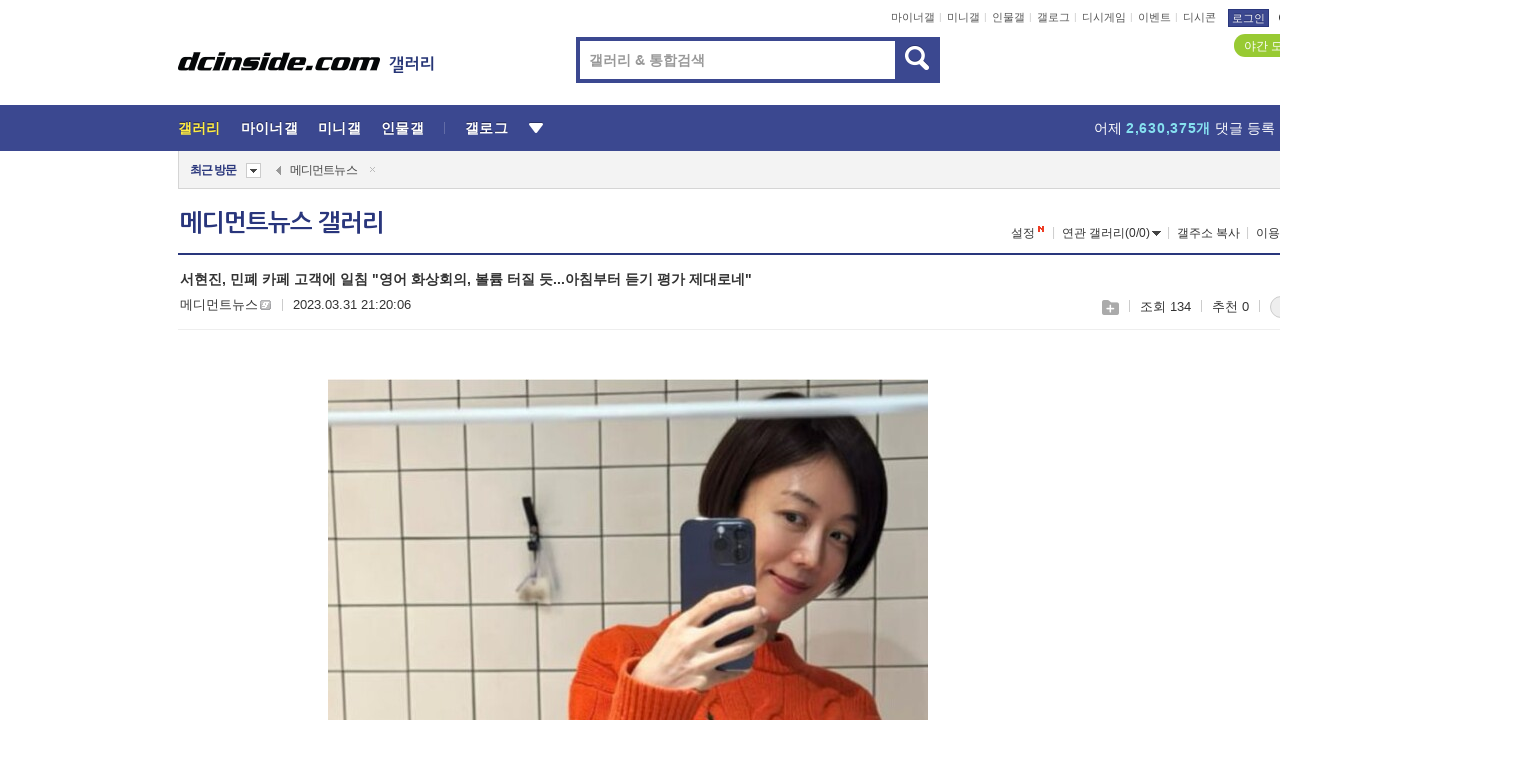

--- FILE ---
content_type: text/html; charset=UTF-8
request_url: https://gall.dcinside.com/board/view/?id=mmnews&no=6020&page=1
body_size: 57807
content:
<!DOCTYPE html>
<html lang="ko" class="darkmode">
<head> 
	<meta charset="UTF-8">
	<title>서현진, 민폐 카페 고객에 일침 &quot;영어 화상회의, 볼륨 터질 듯...아침부터 듣기 평가 제대로네&quot; - 메디먼트뉴스 갤러리</title>
	<meta name="viewport" content="width=1450">	<meta http-equiv="X-UA-Compatible" content="IE=edge">
	<meta http-equiv="imagetoolbar" content="no">
	<meta name="content-language" content="kr">
		<meta name="google-site-verification" content="BIrCvkIFsSjOnGLZzGAZC6sKRmwLlkH2NYeLbrLMGCc">
	<link rel="canonical" href="https://gall.dcinside.com/board/view/?id=mmnews&no=6020"/>  	<link rel="alternate" media="only screen and (max-width: 640px)" href="https://m.dcinside.com/board/mmnews/6020">
  	<meta name="robots" content="index,follow">
  	<meta name="title" content="서현진, 민폐 카페 고객에 일침 &quot;영어 화상회의, 볼륨 터질 듯...아침부터 듣기 평가 제대로네&quot; - 메디먼트뉴스 갤러리">
  	<meta name="description" content="[메디먼트뉴스 이광익 기자] 아나운서 출신 방송인 서현진이 &#039;민폐 카페 고객&#039;을 만났다.31일 서현진은 &quot;등완 후 오랜만에 단골카페 와서 앉았더니 이어폰 없이 최고 볼륨으로 켜놓고 카페 터져나가게 화상회의하는">
  	<meta name="keywords" content="디시미디어, 메디먼트뉴스, mmnews, , dc, 디시, gall, gallery, 갤러리, 커뮤니티">
  	<meta name="twitter:card" content="summary">
  	<meta name="twitter:url" content="https://gall.dcinside.com/board/view/?id=mmnews&no=6020">
  	<meta name="twitter:title" content="서현진, 민폐 카페 고객에 일침 &quot;영어 화상회의, 볼륨 터질 듯...아침부터 듣기 평가 제대로네&quot; - 메디먼트뉴스 갤러리">
  	<meta name="twitter:description" content="[메디먼트뉴스 이광익 기자] 아나운서 출신 방송인 서현진이 &#039;민폐 카페 고객&#039;을 만났다.31일 서현진은 &quot;등완 후 오랜만에 단골카페 와서 앉았더니 이어폰 없이 최고 볼륨으로 켜놓고 카페 터져나가게 화상회의하는">
 	<meta name="twitter:image" content="https://dcimg2.dcinside.co.kr/viewimage.php?id=20b0de23f2c1&no=24b0d769e1d32ca73dea83fa11d028319fcc22bb8e6c7e0fd5579001e2bbf51854c881270588acffb1f8d67fb6415007e7c6b27a61712b759de579865f18059d46318958d3c5c1bd5b41ac9f429781d4">	
  	<meta property="og:type" content="website">
  	<meta property="og:url" content="https://gall.dcinside.com/board/view/?id=mmnews&no=6020">
  	<meta property="og:title" content="서현진, 민폐 카페 고객에 일침 &quot;영어 화상회의, 볼륨 터질 듯...아침부터 듣기 평가 제대로네&quot; - 메디먼트뉴스 갤러리">
  	<meta property="og:description" content="[메디먼트뉴스 이광익 기자] 아나운서 출신 방송인 서현진이 &#039;민폐 카페 고객&#039;을 만났다.31일 서현진은 &quot;등완 후 오랜만에 단골카페 와서 앉았더니 이어폰 없이 최고 볼륨으로 켜놓고 카페 터져나가게 화상회의하는">
  	<meta property="og:image" content="https://dcimg2.dcinside.co.kr/viewimage.php?id=20b0de23f2c1&no=24b0d769e1d32ca73dea83fa11d028319fcc22bb8e6c7e0fd5579001e2bbf51854c881270588acffb1f8d67fb6415007e7c6b27a61712b759de579865f18059d46318958d3c5c1bd5b41ac9f429781d4">
	
		<meta name="referrer" content="unsafe-url">	
		<link rel="shortcut icon" href="//nstatic.dcinside.com/dc/w/images/logo_icon.ico" />
	<link rel="apple-touch-icon" href="//nstatic.dcinside.com/dc/m/img/dcinside_icon.png">
	<link rel="apple-touch-icon-precomposed" href="//nstatic.dcinside.com/dc/m/img/dcinside_icon.png">
	<link rel="stylesheet" type="text/css" href="https://nstatic.dcinside.com/dc/w/css/reset.css?v=3"/>
	<link rel="stylesheet" type="text/css" href="https://nstatic.dcinside.com/dc/w/css/common.css?v=250922"/>
		<link rel="stylesheet" type="text/css" href="https://nstatic.dcinside.com/dc/w/css/minor.css?v=240923"/>
		<link rel="stylesheet" type="text/css" href="https://nstatic.dcinside.com/dc/w/css/contents.css?v=2501112"/>
  	<link rel="stylesheet" type="text/css" href="https://nstatic.dcinside.com/dc/w/css/popup.css?v=250519"/>
  	<link rel="stylesheet" type="text/css" href="https://nstatic.dcinside.com/dc/w/css/research.css?v=220722" />
  	<link rel="stylesheet" type="text/css" href="https://nstatic.dcinside.com/dc/w/css/og.css?v=221107" />
			<link rel="manifest" href="/manifest.json">
	<script defer type="text/javascript" src="/_js/html5shiv.min.js"></script>
	<script type="text/javascript" src="/_js/ctr_cookie.min.js"></script>
	<!--[if IE 7]>
	<link rel="stylesheet" type="text/css" href="//nstatic.dcinside.com/dc/w/css/ie7.css"/>
	<![endif]-->
		<!--[if lt IE 9]>
	<script src="/_js/jquery/jquery-1.7.2.min.js"></script>
	<![endif]-->
	<!--[if gte IE 9]>
	<script src="/_js/jquery/jquery-3.2.1.min.js"></script>
	<![endif]-->
	<!--[if !IE]> -->
	<script src="/_js/jquery/jquery-3.2.1.min.js"></script>
	<!-- <![endif]-->
		<script type="text/javascript" src="https://nstatic.dcinside.com/dc/w/js/jquery.bundle.js"></script>
		<script type="text/javascript" src="/_js/crossDomainStorage.js?1"></script>
	<script type="text/javascript" src="/_js/lately_visit_new.js?v=260112"></script>
	<script type="text/javascript" src="/_js/common.js?v=250515"></script> 
	<script defer type="text/javascript" src="/_js/favorite.js?v=260112"></script>
	<script type="text/javascript" src="/_js/gallery_top.js?v=250925"></script>
	<script type="text/javascript" src="/_js/user_block.js?v=231024"></script>
	<script defer type="text/javascript" src="/_js/globalSearch.js?v=240702"></script>
  <script type="text/javascript" src="/_js/scrap.js?v=250925"></script> 	

	<script type="module" src="/_js/fcm/app.js?2"></script>
	<script defer type="text/javascript" src="/_js/navigation.js?v=6"></script>
	
	<script type="text/javascript">
		//document.domain = "dcinside.com";
		var k_cnt = 0;
		var _GALLERY_TYPE_ = "G";
		var conn_n = 0;
	</script>
	
	<script src="/_js/view.js?v=260129" type="text/javascript" charset="utf-8"></script>
<script src="/_js/recommend_box.js?v=250919" type="text/javascript" charset="utf-8"></script>
<script src="/_js/search.js?v=251203" type="text/javascript" charset="utf-8"></script>
<script src="/_js/relate_keyword.js?v=250919" type="text/javascript" charset="utf-8"></script>
<script src="/_js/total_singo.js?v=240829" type="text/javascript" charset="utf-8"></script>
<script src="/_js/jquery/jquery.jplayer.min.js?v=260102" type="text/javascript" charset="utf-8"></script>
<script src="/_js/jquery/jquery.ipin.js?v=260102" type="text/javascript" charset="utf-8"></script>
<script src="/_js/voice_reple.js?v=260102" type="text/javascript" charset="utf-8"></script>
<script src="https://nstatic.dcinside.com/dc/w/js/view.bundle.js?v=250828" type="text/javascript" charset="utf-8"></script>
<script src="/_js/vr_clipboard.js?v=190304" type="text/javascript" charset="utf-8"></script>
<script src="/_js/ad.js" type="text/javascript" charset="utf-8"></script>
<script src="/_js/dccon/dccon.js?v=260121" type="text/javascript" charset="utf-8"></script>
<script src="/_js/zzbang.js?v=241023" type="text/javascript" charset="utf-8"></script>
<script src="//dccon.dcinside.com/_js/dc_common2.js?v=250422" type="text/javascript" charset="utf-8"></script>
<script src="/_js/gallery_bottom.js?v=241023" type="text/javascript" charset="utf-8"></script>
<script src="/_js/lazyload.js" type="text/javascript" charset="utf-8"></script>
<script src="/_js/spoiler.js?v=240201" type="text/javascript" charset="utf-8"></script>
<script src="/_js/autozzal.js?v=251021" type="text/javascript" charset="utf-8"></script>
<script src="/_js/image_comment.js?v=250926" type="text/javascript" charset="utf-8"></script>
<script src="/_js/comment.js?v=260115" type="text/javascript" charset="utf-8"></script>

  	<!-- Taboola -->
    <!-- <script type="text/javascript">
        window._taboola = window._taboola || [];
        _taboola.push({category:'auto'});
        !function (e, f, u, i) {
          if (!document.getElementById(i)){
            e.async = 1;
            e.src = u;
            e.id = i;
            f.parentNode.insertBefore(e, f);
          }
        }(document.createElement('script'),
        document.getElementsByTagName('script')[0],
        '//cdn.taboola.com/libtrc/dcinside/loader.js',
        'tb_loader_script');
        if(window.performance && typeof window.performance.mark == 'function')
        {window.performance.mark('tbl_ic');}
    </script> -->
    
    <script type="text/javascript">
const adBlockDetection = {
   states : {
       'ABP_DETECTION_DISABLED': -2,
       'ABP_NOT_DETECTED' : 0,
       'ABP_DETECTED' : 1
   },

   blockedState: null,

   createBlockDetectionDiv: function(className){
        const div = document.createElement("div");
        div.className = className;
        // some publishers set default font size in their size to be "0" and then we don't get offsetHeight
        div.style.fontSize = '12px';
        // some publishers set default line height of their elements to be "0" and then we don't get offsetHeight
        div.style.lineHeight = '1';
        // now the text container will have offsetHeight if displayed
        div.appendChild(document.createTextNode("."));
        document.documentElement.appendChild(div);
        return div;
    },

    isBlockDetectedOnDiv: function(div){
        if (!div.offsetHeight) {
            //window._taboola.messages.publish('send-debug', {type: 'debug', message:`AdBlockPlus detected on div with class: ${div.className}`});
            return true;
        } else {
            //window._taboola.messages.publish('send-debug', {type: 'debug', message:`No AdBlockPlus detected on div with class: ${div.className}`});
            return false;
        }
    },

    isBlockDetectedOnClassNames: function(classNames){
        let i,
            len = classNames.length,
            div;
        for (i = 0; i < len; i++) {
            if(classNames[i]){
                div = this.createBlockDetectionDiv(classNames[i]);
                try{
                    if (this.isBlockDetectedOnDiv(div)) {
                        return true;
                    }
                } catch (e) {
                    Errors.onSelfError({message:`unable to inspect offsetHeight of div with class: ${div.className}`, filename: 'adBlockDetection.js'});
                } finally {
                    document.documentElement.removeChild(div);
                }
            }
        }
        return false;
    },

     // TODO add the ignoreCachedBlockedState functionality at some point, since it was probably supposed to fill some role
     getBlockedState: function(classNames, ignoreCachedBlockedState){
        //do not repeat check if we already know that ABP is active
        if(this.blockedState === this.states.ABP_DETECTED && !ignoreCachedBlockedState) {
            return this.blockedState;
        }

        if(classNames){
            this.blockedState = this.isBlockDetectedOnClassNames(classNames) ?
                                this.states.ABP_DETECTED :
                                this.states.ABP_NOT_DETECTED;
        } else {
            this.blockedState = this.states.ABP_NOT_DETECTED;
        }

        return this.blockedState;
    }
}
const blockedState = adBlockDetection.getBlockedState(['banner_ad', "sponsored_ad"]);
//console.log(blockedState);

</script>
    
    <!-- Taboola -->
	
        
                
<script type = "application/ld+json">
{
    "@context":"https://schema.org",
    "@type":"DiscussionForumPosting",
    "inLanguage":"ko-KR",
    "URL":"https://gall.dcinside.com/board?id=mmnews&no=6020page=",
    "headline":"서현진, 민폐 카페 고객에 일침 &quot;영어 화상회의, 볼륨 터질 듯...아침부터 듣기 평가 제대로네&quot; - 메디먼트뉴스 갤러리",
    "articleBody":"[메디먼트뉴스 이광익 기자] 아나운서 출신 방송인 서현진이 &#039;민폐 카페 고객&#039;을 만났다.31일 서현진은 &quot;등완 후 오랜만에 단골카페 와서 앉았더니 이어폰 없이 최고 볼륨으로 켜놓고 카페 터져나가게 화상회의하는 어떤 분... 본인 목소리도 너무 큼&quot;이라 불만을 드러냈다.서현진은 혼자 여유를 즐기고픈 시간을 방해하는 민폐 고객에 눈살을 찌푸렸다.이어 서현진은 &quot;이걸 어떻게 해야 하나. 심지어 영어 회의. 아침부터 듣기 평가 제대로네&quot;라며 난감해 했다.한편, 서현진은 2001년 미스코리아 선에 당선됐고, 2004년 MBC 아나운서로 입사했다. 그는 2014년 7월 MBC에 사표를 제출한 뒤 방송인으로서 활동 중이다. 2017년 이비인후과 의사와 결혼해 슬하에 아들 한 명을 두고 있다.▶ 서현진, 민폐 카페 고객에 일침 &quot;영어 화상회의, 볼륨 터질 듯...아침부터 듣기 평가 제대로네&quot;▶ 클라라, 만발한 벚꽃나무 아래에서 글래머스한 불륨감 뽐내며 매력 발산▶ 블랙핑크 지수, 솔로 데뷔 &quot;혼자 하려니 어색&quot;…제니 리사 등 멤버들 &#039;축하&#039;▶ 손예진 현빈, &#039;이혼설&#039; 등 가짜뉴스 딛고 결혼 1주년 자축 &quot;1st anniversary&quot; 웨딩 화보 공개▶ 이수만, 해외 체류로 SM 주총 불참 &quot;SM 오늘로 한 시대 마감&quot;▶ 이다인, ♥이승기와 결혼 앞두고 커피차 인증 &quot;우와 커피차 처음 받아봐요. 감사합니다♥♥♥♥♥♥&quot;▶ 태연, 생일 이벤트 현장 방문 인증 &quot;지하철역 갔는데 아무도 못 알아 봐&quot;▶ &#039;컬투쇼&#039; 장우혁, 주식 계좌 90만원? &quot;물티슈 아껴 주식에 9000만원 이상 투자...여러 개 상장 폐지&quot;▶ 진태현 &quot;돈 관리는 아내 ♥박시은이..재방송료 포함 출연료 입금 되면 1원까지 집어넣는다&quot;▶ 박재민 생방송 중 코피, &quot;육아 피로입니다. 건강 이상 없습니다. 아빠의 삶&quot;",
    "keywords": "디시미디어, 메디먼트뉴스, mmnews, , dc, 디시, gall, gallery, 갤러리, 커뮤니티",
    "image":{
        "@type":"ImageObject",
        "URL":"https://dcimg2.dcinside.co.kr/viewimage.php?id=20b0de23f2c1&no=24b0d769e1d32ca73dea83fa11d028319fcc22bb8e6c7e0fd5579001e2bbf51854c881270588acffb1f8d67fb6415007e7c6b27a61712b759de579865f18059d46318958d3c5c1bd5b41ac9f429781d4"
    },
    "datePublished":"2023-03-31T21:20:06+09:00",
    "author":{
        "@type":"Person",
        "name":"메디먼트뉴스",
        "url":"https://gallog.dcinside.com/mmnews"
    },
    "publisher":{
        "@id": "https://www.dcinside.com/#publisher",
        "@type":"Organization",
        "name":"디시인사이드",
        "url": "https://www.dcinside.com/",
        "logo":{
            "@type":"ImageObject",
            "URL":"https://nstatic.dcinside.com/dc/w/images/descrip_img.png",
            "height": 305,
            "width": 305
        }
    },
    
    "mainEntityOfPage":{
        "@type":"WebPage",
        "@id":"https://gall.dcinside.com/board?id=mmnews&no=6020page="
    },
    "interactionStatistic":[
        {
            "@type":"InteractionCounter",
            "interactionType": "https://schema.org/CommentAction",
            "userInteractionCount": "0"
        },
        {
            "@type": "InteractionCounter",
            "interactionType": "https://schema.org/ViewAction",
            "userInteractionCount": "134"
        }
    ]
}
</script>
<script type="application/ld+json">
{
  "@context": "https://schema.org",
  "@type": "BreadcrumbList",
  "itemListElement": [
    {
      "@type": "ListItem",
      "position": 1,
      "item": {
        "@id": "https://www.dcinside.com/",
        "name": "디시인사이드 메인"
      }
    },
    {
      "@type": "ListItem",
      "position": 2,
      "item": {
        "@id": "https://gall.dcinside.com", 
        "name": "메인 갤러리 메인"
      }
    },
    {
      "@type": "ListItem",
      "position": 3,
      "item": {
        "@id": "https://gall.dcinside.com/board/lists/?id=mmnews",
        "name": "메디먼트뉴스 메인 갤러리 리스트"
      }
    },
    {
      "@type": "ListItem",
      "position": 4,
      "item": {
        "@id": "https://gall.dcinside.com/board?id=mmnews&no=6020page=",
        "name": "메디먼트뉴스 메인 갤러리 본문"
      }
    }
  ]
}
</script>
</head>
<body>
  <!--스킵 내비게이션-->
  <div class="skip">
    <a href="#search_wrap"><span>통합검색 바로가기</span></a>
	<a href="#container"><span>본문영역 바로가기</span></a>
    <a href="#bottom_listwrap"><span>페이지 하단 게시물 리스트 바로가기</span></a>
    <a href="#login"><span>페이지 하단 로그인영역 바로가기</span></a>
  </div>
  <!-- //스킵 내비게이션-->
  <div id="top" class="dcwrap width1160 view_wrap">
    <!-- 상단 -->
	<header class="dcheader typea">
  <div class="dchead">
	<!-- 로고영역 -->
	<h1 class="dc_logo">
		<script type="text/javascript">
    		logo_img = "https://nstatic.dcinside.com/dc/w/images/dcin_logo.png";
    		logo_prefix = "";
    	</script>
	  <a href="https://www.dcinside.com/">
		<img src="https://nstatic.dcinside.com/dc/w/images/dcin_logo.png" alt="디시인사이드" class="logo_img">
	  </a>
	  <a href="https://gall.dcinside.com/">
	  	<img src="https://nstatic.dcinside.com/dc/w/images/tit_gallery.png" alt="갤러리" class="logo_img2">
	  </a>
	</h1>
	<!-- //로고영역 -->

	<div id="search_wrap" class="wrap_search">
	  <h2 class="blind">갤러리 검색</h2> 
	   <!-- 갤러리 통합검색 -->
	  <form id="searchform" name="search_process" class="sch_smit" method="get" accept-charset="utf-8" action="" role="search" onSubmit="return globalSearch(this);" >
		<fieldset>
		  <legend class="blind">통합검색</legend>
		  <div  class="top_search clear">
			<div class="inner_search">
			  <input class="in_keyword" type="text" name="search" id="preSWord" title="검색어 입력" value="" placeholder="갤러리 & 통합검색" accesskey="f" type="search" autocomplete="off" onfocus="show_search_keywords(this)">
			</div>
			<button type="submit" class="sp_img bnt_search" id="searchSubmit"><span class="blind">검색</span></button>
		  </div>
		</fieldset>
	  </form>
	  <!-- //갤러리 통합검색 -->
                
             <!-- 검색 자동완성 레이어-->
	  <div class="auto_wordwrap" style="left:0;top:45px;display:none"><!--자동완성 레어이 : display:block -->
	  </div>
	  <!-- //검색 자동완성 레이어 -->

	</div>
    <div class="area_links clear">
      <ul class="fl clear">
	  		  		<li><a href="https://gall.dcinside.com/m">마이너갤</a></li> 	  		<li><a href="https://gall.dcinside.com/n">미니갤</a></li> 	  		<li><a href="https://gall.dcinside.com/p">인물갤</a></li> 		<li><a href="https://gallog.dcinside.com">갤로그</a></li>
		<li><a href="//h5.dcinside.com/game/main">디시게임</a></li>
				<li><a href="https://event.dcinside.com">이벤트</a></li>
		<li><a href="https://mall.dcinside.com/?from=A08">디시콘</a></li>
		 
<script id="scrapdone-nonmem-tmpl" type="text/x-jquery-tmpl">
<div class="pop_wrap type3 " style="${lyr_xy}" id="scrapdone_non_recom">
    <div class="pop_content lyscrap_save">
      <div class="pop_head"><h3>스크랩</h3></div>
      <div class="inner ">
        <div class="cont">
        </div>
        <div class="btn_box">
        </div>
        <div class="bottombox"><button type="button" class="btn_scrapmore nonmemberscrap">스크랩 보기</button></div>
      </div>
    </div>
    <button type="button" class="poply_bgblueclose" onclick="$(this).closest('#scrapdone_non_recom').remove();"><span class="blind">레이어 닫기</span><em class="sp_img icon_bgblueclose"></em></button>
  </div>
</script><li><a class="btn_top_loginout" href="https://sign.dcinside.com/login?s_url=https%3A%2F%2Fgall.dcinside.com%2Fboard%2Fview%2F%3Fid%3Dmmnews%26no%3D6020%26page%3D1&s_key=297">로그인</a></li>		
	  </ul>
	  <div class="fl darkmodebox">
		  <a href="javascript:;" class="darkonoff" onclick="darkmode()"><em class="sp_img icon_tdark"></em>야간모드</a>
		  <div class="pop_tipbox join_tip dark" onclick="$(this).hide();used_darkmode();" style="cursor:pointer;top:25px;left:-35px;display:">
			<div class="inner">
			  <p class="join_txt">야간 모드를 이용해 보세요</p>
			</div>
		  </div>
	  </div>
	</div>
	  </div>
</header> 
    <!-- GNB -->
    <div class="gnb_bar">
      <nav class="gnb clear">
        <h2 class="blind">GNB</h2>
        <ul class="gnb_list clear">
          <li>
            <a class="hover_gnb link_gnb on" href="https://gall.dcinside.com" url_code="gallery">갤러리</a>
			<span class="gnb_area" style="display:block;width:77px;height:12px;position:absolute;left:0;bottom:0;"></span>
            <!-- 2차메뉴 -->
            <div class="depth2 gall" style="left:0;display:none"><!--2차메뉴 열림 : display:block -->
              <span class="sp_img depth_bg"></span>
              <ul class="depth2_list">
                <li><a href="https://game.dcinside.com">게임</a></li>
                <li><a href="https://enter.dcinside.com">연예/방송</a></li>
                <li><a href="https://sports.dcinside.com">스포츠</a></li>
                <li><a href="https://edu.dcinside.com">교육/금융/IT</a></li>
                <li><a href="https://travel.dcinside.com">여행/음식/생물</a></li>
                <li><a href="https://hobby.dcinside.com">취미/생활</a></li>
              </ul>
            </div>
            <!-- //2차메뉴 -->
          </li>
          <li><a href="//gall.dcinside.com/m" class="link_gnb " url_code="mgallery">마이너갤</a></li>
          <li><a href="//gall.dcinside.com/n" class="link_gnb " url_code="migallery">미니갤</a></li>
          <li><a href="//gall.dcinside.com/p" class="link_gnb " url_code="prgallery">인물갤</a></li>
          <li><a href="https://gallog.dcinside.com" class="link_gnb" url_code="gallog">갤로그</a></li> 
          <!--li><a href="https://dctrend.rankify.best/" class="link_gnb" url_code="dctrend">디시트렌드</a></li-->	
          <li class="gnb_more"> <!--230918 .gnb_more 추가-->
            <button type="button" class="btn_depth"><span class="blind">더보기</span></button> <!--230918 메뉴 열릴때 .open 추가-->
            <!-- 2차메뉴 -->
            <div class="depth2 more" style="left: -7px; opacity: 1; display: none;"><!--2차메뉴 열림 : display:block -->
              <span class="sp_img depth_bg"></span>
              <ul class="depth2_list">
                <li><a href="#" class="link_gnb" url_code="jbox_new" onclick="window.open('https://santapond.com/main?jcd=dc', '_blank'); return false;">도끼쇼핑</a></li>
                <li><a href="https://h5.dcinside.com" class="link_gnb" url_code="dcgame">디시게임</a></li>
                <li><a href="https://event.dcinside.com" class="link_gnb" url_code="event">이벤트</a></li>
                <li><a href="https://mall.dcinside.com/?from=A08" class="link_gnb" url_code="dccon">디시콘</a></li>
              </ul>
            </div>
            <!-- //2차메뉴 -->
          </li>
          <!-- <li><a href="https://dcinside.pickmaker.com?utm_source=mainbanner_live&utm_medium=display&utm_campaign=mainbanner_pc&utm_id=dcinside&marketing-id=dc_mainbanner_pc_live" target="_blank" class="link_gnb deco"><span>픽메이커</span></a></li> -->
        
        
        </ul>

        <!-- 어제 게시글,댓글 등록 -->
        <div class="gall_exposure">
          <div class="posts"><a href="https://gall.dcinside.com/board/lists/?id=dclottery">어제 <em class="num" id="total_content_count">913,823개</em> 게시글 등록</a></div>
          <div class="reply"><a href="https://gall.dcinside.com/board/lists/?id=dclottery">어제 <em class="num" id="total_reple_count">2,630,375개</em> 댓글 등록</a></div>
          <div class="gall">총 갤러리 수 <em class="num" id="total_gallery_count">91,444개</em></div>
          <div class="ltr"><a href="https://gall.dcinside.com/board/lists/?id=dclottery">디시 로터리 응모</a></div>
        </div>
        <!-- /어제 게시글,댓글 등록 -->
      </nav>
    </div>
    <!-- //GNB -->
    
	<!-- 최근방문 갤러리 -->
	<script type="text/javascript" src="/_js/lately_visit_gallery.js?v=240625"></script>
<script type="text/javascript">
var f_u_no = '';
lately_gall_init('mmnews', '메디먼트뉴스', 'G');
</script>

<script id="lately_galls-tmpl" type="text/x-jquery-tmpl">
	<li class="lately_gall_${id}"><a href="https://${link}" class="lately_log" section="${id}">${name}</a>{{if type == 'MI'}}<em class="icon_mini">미니갤러리</em>{{else type == 'PR'}}<em class="icon_person">인물갤러리</em>{{else type == 'M'}}<em class="icon_minor">ⓜ</em>{{/if}}<button type="button" class="btn_visit_del" data-id="${id}" data-gtype="${type}"><span class="blind">삭제</span><em class="icon_visit_del"></em></button></li>
</script>
<script id="lately_gallsall-tmpl" type="text/x-jquery-tmpl">						
	<li class="lately_gall_${id}{{if type == 'MI'}} mi{{else type == 'PR'}} pr{{else type == 'M'}} m{{/if}}"><a href="https://${link}" class="lately_log" section="${id}">${name}</a>{{if type == 'MI'}}<em class="icon_mini">미니갤러리</em>{{else type == 'PR'}}<em class="icon_person">인물갤러리</em>{{else type == 'M'}}<em class="icon_minor">ⓜ</em>{{else}}{{/if}}<button type="button" class="btn_visit_del" data-id="${id}" data-gtype="${type}"><span class="blind">삭제</span><em class="icon_visit_del"></em></button></li>
</script>
<script id="favorite_galls-tmpl" type="text/x-jquery-tmpl">
	<li><a href="https://gall.dcinside.com/{{if type == 'MI'}}mini/{{else type == 'PR'}}person/{{else type == 'M'}}mgallery/{{/if}}${code_id}">${name}</a>{{if type == 'MI'}}<em class="icon_mini">미니갤러리</em>{{else type == 'PR'}}<em class="icon_person">인물갤러리</em>{{else type == 'M'}}<em class="icon_minor">ⓜ</em>{{/if}}</li>
</script>
<!-- 즐겨찾기 갤러리 리스트-->
<script id="favorite_gallsall-tmpl" type="text/x-jquery-tmpl">	
	<li {{if type == 'MI'}}class="mi" {{else type == 'PR'}}class="pr" {{else type == 'M'}} class="m" {{/if}} style ='display:none;'><a href="http://gall.dcinside.com/{{if type == 'MI'}}mini/{{else type == 'PR'}}person/{{else type == 'M'}}mgallery/{{/if}}${code_id}">${name}</a>{{if type == 'MI'}}<em class="icon_mini">미니갤러리</em>{{else type == 'PR'}}<em class="icon_person">인물갤러리</em>{{else type == 'M'}}<em class="icon_minor">ⓜ</em>{{/if}}</li>
</script>

<div class="visit_bookmark" id ="visit_history">
      <!-- newvisit_history.vst 최근 방문 -->
      <div class="newvisit_history vst"><!-- 최근 방문 클래스 .newvisit_history.vst /  즐겨찾기 클래스 .newvisit_history.bookmark -->
        <h3 class="tit vst_title l_div_style" style="display:none">최근 방문</h3>
        <h3 class="tit bookmark_title f_div_style" style="display:none">즐겨찾기</h3>
        <button type="button" class="btn_open" onclick="openLately()"><span class="blind">레이어 열기</span><em class="sp_img icon_listmore"></em></button>
        <button type="button" class="bnt_visit_prev" style="display:none"><span class="blind">이전</span><em class="sp_img icon_prev"></em></button>
        <div class="newvisit_box">
          <!-- 최근방문 갤러리 리스트-->
          <ul class="newvisit_list vst_listbox l_div_style" style="display:none"></ul>
          
          <ul class="newvisit_list  bkmark_listbox f_div_style" style="display:none"></ul>
           
          <!-- //즐겨찾기 갤러리 리스트-->

        </div>

        <button type="button" class="bnt_visit_next"  style="display:none"><span class="blind">다음</span><em class="sp_img icon_next"></em></button>
        <button type="button" class="bnt_newvisit_more" style="display:none" onclick="openLately()">전체</button>

        <!-- 최근방문 / 즐겨찾기 레이어 -->
        <div class="pop_wrap gray1px" style="left:0;top:37px;display:none" id ="visit_history_lyr">
          <div class="pop_content under_catelist newvisit_layer">
            <div class="tabs">
              <ul class="tabslist clear">
                <li class="tab_l"><button type="button" onclick="tabLately('lately')">최근 방문</button></li>
                <li class="tab_f"><button type="button" onclick="tabLately('favorite')">즐겨찾기</button></li>
              </ul>
            </div>

            <div class="toptab_content">
              <div class ="visit_div l_div_style">
              <!-- 최근 방문 리스트  -->
              <div class="visit_tablist" style="display:block">
                <!-- .under_listbox.vst_list -->
                <ul class="under_listbox vst_list"></ul>
                <div class="tabcon_bottom">
                  <button type="button" class="list_modi">전체 삭제</button>
                </div>

                <!-- .under_listbox.vst_list -->
              </div>
              <!-- //최근 방문 리스트 -->
              
              </div>
              
			<div class ="favorite_div f_div_style">
				<!-- 즐겨찾기 리스트  -->              
              <div class="bkmark_tablist">
                <!-- .under_listbox.bkmark -->
                <ul class="under_listbox bkmark"></ul>
                <!-- //.under_listbox.bkmark -->
                <div class="tabcon_bottom">
                  <div class="bottom_paging_wrap">
                    <div class="bottom_paging_box iconpaging"></div>
                  </div>
                  <button type="button" class="list_modi" onclick="myFavorite('240')">편집</button>
                  <!-- .pop_wrap.type3 즐겨찾기 레이어 -->
                  <div class="pop_wrap type3" style="right:-9px;top:35px;display:none">
                    <div class="pop_content favorite_list">
                      <div class="pop_head"><h3>즐겨찾기 갤러리</h3></div><!-- 220419 텍스트 수정-->
                      <div class="inner">
                        <div class="pop_info">
                          <p>즐겨찾는 갤러리 리스트입니다.</p>
                          <p>갤러리명 클릭 시 해당 갤러리로 이동합니다.</p>
                        </div>
                        <!-- 즐겨찾기 삭제시 button 태그에 클래스 off -->
                        <ul class="list_box" style="">
                          <li>
                            <button type="button" class="btn_sfavorite"><span class="blind">추가</span><em class="sp_img icon_sfavorite"></em></button>
                            <a href="">기타 국내 드라마</a>
                          </li>
                          <li>
                            <button type="button" class="btn_sfavorite off"><span class="blind">추가</span><em class="sp_img icon_sfavorite"></em></button>
                            <a href="">멍멍이</a>
                          </li>
                          
                        </ul>
                      </div>
                      <div class="btn_box">
                        <button type="button" class="btn_cancle">취소</button>
                        <button type="button" class="btn_apply">저장</button>
                      </div>
                    </div>
                    <button type="button" class="poply_bgblueclose"><span class="blind">즐겨찾기 레이어 닫기</span><em class="sp_img icon_bgblueclose"></em></button>
                  </div>
                  <!-- //.pop_wrap.type3 즐겨찾기 레이어 -->
                </div>

              </div>
              <!-- //즐겨찾기 리스트  -->
			</div>
            </div>
          </div>
        </div>
        <!-- // 최근방문 / 즐겨찾기 레이어 -->
        <div id="my_favorite" class="pop_wrap type3" style="right:-1px;top:79px;display:none"></div>
      </div>
      <!-- //newvisit_history.visit 최근 방문 -->
    </div>
  <!-- //220419 visit_bookmark 최근방문 / 즐겨찾기-->
  <!-- //최근방문 갤러리 리스트-->
	 
    
        <div class="wrap_inner ">
    
    <main id="container" class="clear gallery_view">
	<section>
		
<!-- 갤리명 타이틀바 ~ 이용안내 -->
<header>
  <div class="page_head clear">
	<div class="fl clear">
      
      			
	  <h2><a href="https://gall.dcinside.com/board/lists/?id=mmnews">메디먼트뉴스 갤러리</a></h2>
	  	  
				
					</div>
		
<div class="fr gall_issuebox">
		<!-- 설정 추가 / 툴팁 추가 -->
		<div class="bundle">
		<button type="button" class="issue_setting"  id ="issue_setting" onclick ="setting_layer();">설정</button>
		<span class="new" style="display: none"><em class="blind">NEW</em><em class="sp_img icon_new"></em></span>
		<!-- <div class="pop_tipbox tip_box3" style="display:none">
			<div class="inner">
			<p class="txt">갤러리 기능을 설정해 보세요.</p>
			</div>
		</div> -->
		<div class="pop_tipbox setting_list" id="setting_list" style="display:none;">
			<div class="inner">
				<ul>
					<li><button type="button" onclick="open_user_block('mmnews','메디먼트뉴스','G')">차단 설정</button></li>
										<li id="autozzal_img_set"><button id="btn_autozzal_img_set" type="button" onclick="open_autozzal_set('mmnews','메디먼트뉴스','G')">자동 짤방 이미지 설정<span class="new" style="display: none"><em class="blind">NEW</em><em class="sp_img icon_new"></em></span></button></li>
															<li><button type="button" onclick="set_headTail('mmnews','메디먼트뉴스','G', false)">머리말∙꼬리말 설정</button></li>
						
							
					<li id="ai_easy">
						<span class="checkbox">
						<label for="ai_easy_post">AI 이미지 간편 등록<span class="new" style="display: none"><em class="blind">NEW</em><em class="sp_img icon_new"></em></span></label>
						<input type="checkbox" id="ai_easy_post" checked ><em class="checkmark"></em>
						</span>
					</li>
										<li id="spoiler_kwd_set"><button type="button" onclick="open_spoiler_set()">스포일러 경고 설정<span class="new" style="display: none"><em class="blind">NEW</em><em class="sp_img icon_new"></em></span></button></li>
				</ul>
			</div>
		</div>
	</div>
		<!-- //설정 추가 / 툴팁 추가  -->
				<button type="button" class="relate" onclick="open_relation(43564)">연관 갤러리(0/0)<span class="new" style="display:none;"><em class="blind">NEW</em><em class="sp_img icon_new"></em></span><span class="blind">연관 갤러리 열기</span><em class="sp_img icon_relate_more"></em></button>
			<button type="button" class="adr_copy" onclick="copy_gall_url()">갤주소 복사</button>
			<button type="button" class="gall_useinfo" onclick="open_user_guide()">이용안내</button>
	
			<button type="button" class="" onclick="gt_toggle_issue(this)">
			<span class="blind">더보기</span><em class="sp_img icon_listmore"></em>
		</button>
	</div>

<div id="autozzal_setting_pop" class="pop_wrap type3" style="left:50%;top:44px;margin-left:-222px;display:none">
	<!-- .pop_content.tab_contly.jjalbang_set -->
    <div id="autozzal_setting" class="pop_content tab_contly jjalbang_set">
    	<div class="pop_head bg clear">
        	<h3 class="fl autozzal_img_main">자동 짤방 이미지</h3>
            <div class="fr">
            	<button type="button" class="btn_bgline blue btn_my_autozzal">내 자짤<span id="autozzal_img_cnt" data-cnt="0" style="display:none">(0)</span></button>
            </div>
        </div>
        <!-- tab_menubox-->
        <div class="tab_menubox">
       		<button type="button" class="btn_tab_menu on" data-tab="all">전체 설정</button>
            <button type="button" id="autozzal_tab_gall" class="btn_tab_menu" data-tab="gall" data-id="" data-gtype="G" data-cid="AA">
            	<p>갤러리별 설정</p>
            	<p class="gallname"></p>
            </button>
        </div>
        <!-- //tab_menubox-->
        <!-- 안내 문구 레이어(최초 1회 노출) -->
        <div id="autozzal_img_notice_box_bg" class="pop_bg" style="display:none"></div>
<!-- .pop_wrap.type2 -->
<div id="autozzal_img_notice_box" class="pop_wrap type2" style="left:50%;top:50%;margin:-116px 0 0 -177px;display:none;">
	<div class="pop_content post_guide">
		<div class="pop_head dashed"><h3>자동 짤방 이미지 개선</h3></div>
		<div class="guide_txtbox">
			<p>자동 짤방 이미지를 서버에 업로드하여 ‘내 자짤’에 보관합니다.</p>
			<p>내 자짤에 등록한 이미지는 갤러리에서 간편하게 자동 짤방으로 설정할 수 있고, 글쓰기 시 새로 업로드하지 않아 모바일에서는 데이터가  절감됩니다.</p>
			<p>고정닉으로 등록 시 <em class="font_blue">고정닉 별로 자동 짤방 설정</em>이 가능하며, <em class="font_blue">공앱/PC/모바일 웹에서도 동일한 자동 짤방 이미지를 사용</em>할 수 있습니다.</p>
		</div>
	</div>
	<button type="button" class="under poply_close" onclick="autozzal_notice('close')"><span class="blind">레이어 닫기</span><em class="sp_img icon_lyclose"></em></button>
</div>        <!-- //안내 문구 레이어(최초 1회 노출) -->
        
        <!-- inner -->
        <div class="inner">
        	<div class="tabcontent all_setting" style="display:none"></div>
        </div>
        <!-- //inner -->
        <button type="button" class="poply_whiteclose autozzal_lyr_cls"><span class="blind">레이어 닫기</span><em class="sp_img icon_whiteclose"></em></button>
    </div>
    <!-- //전체 설정 tabcontent.all_setting-->
    <div id="autozzal_image_upload_form" class="pop_content jjalbang_set jjalup" style="display:none;">
    <!-- .pop_head.clear -->
	<div class="pop_head clear">
    	<h3 class="fl autozzal_img_main">자동 짤방 이미지</h3>
        <div class="fr">
        	<button type="button" class="btn_blue smaller btn_my_autozzal"><span id="my_autozzal_txt">내 자짤</span><span id="my_autozzal_cnt" data-tcnt="0" data-scnt="0" data-mcnt="0">(0/0)</span></button>
        </div>
    </div>
    <!-- //.pop_head.clear -->
    
    <!-- inner -->
    <div class="inner">
        <!-- .pop_info.clear -->
        <div class="pop_info clear">
        	<div class="tip_box2 jjalbangtip" style="display:none">
           		<div class="inner">
                	<p class="txt">자동 짤방으로 사용할 이미지를 선택하여 추가해 주세요.</p>
                    <button class="sp_img btn_tipclose12"><em class="blind">닫기</em></button>
                </div>
            </div>
            <!-- box -->
        	<div class="box">
                <!-- addimg -->
              	<div class="addimg" style="display:">
                	<input type="hidden" name="azu_user_code" id="azu_user_code" value="">
                	<input type="file" name="upload" title="이미지 올리기" class="file_add" id="autozzal_image_file" accept=".jpg, .jpeg, .png, .gif, .bmp, .webp" multiple>
                	<button type="button" class="btn_add">이미지 올리기</button>
                	<span class="sp_img icon_qmark_aaa" style="cursor:pointer" onclick="$('#img_up_info_pop').toggle()"></span>
                    <!-- .pop_wrap.type2 -->
                	<div id="img_up_info_pop" class="pop_wrap type2" style="margin-top:5px;display:none;">
                  		<div class="pop_content post_guide">
                    		<div class="pop_head dashed"><h3>이미지 올리기 이용안내</h3></div>
                    		<div class="guide_txtbox">
                      			<p>이미지 파일은 각각 최대 20MB 업로드 가능합니다.</p>
                      			<p>이미지 파일명이 한글, 숫자, 영문이 아닌 다른 언어일 경우 파일이 업로드되지 않거나 깨질 수 있습니다.</p>
                      			<p class="font_red">저작권 등 다른 사람의 권리를 침해하거나 명예를 훼손하는 이미지 파일은 운영 원칙 및 관계 법률에 의해 제재를 받을 수 있습니다.</p>
                    		</div>
                  		</div>
                  		<button type="button" class="under poply_close" onclick="$('#img_up_info_pop').hide()"><span class="blind">레이어 닫기</span><em class="sp_img icon_lyclose"></em></button>
                	</div>
                    <!-- //.pop_wrap.type2 -->
              	</div>
                <!-- //addimg -->
                
                <div class="checkbox delete_img_check" style="display:none">
                    <input type="checkbox" id="img_delete_chk">
                    <em class="checkmark"></em>
                    <label for="img_delete_chk">전체 선택</label>
                </div>
               
            </div>
            <!-- //box -->
            <div class="box">
            	<button id="btn_imgup_save" class="btn_whiteblack small btn_myzzal_saveordel" style="display:none">등록</button>
                <button id="btn_imgup_sel_delete" class="btn_whiteblack small btn_myzzal_saveordel" style="display:none">삭제</button>
                <button id="btn_imgup_delete" class="btn_whiteblack small btn_myzzal_saveordel" style="display:none">삭제</button>
                
            </div>
        </div>
        <!-- //.pop_info.clear --->
        <!-- scrollarea -->
        <div class="scrollarea">
            <!-- empty_box -->
            <div class="empty_box" style="display:">
            	<div class="emptytxt img_add">
                	<p>이미지가 없습니다.</p>
                	<p class="stxt font_grey">자동 짤방으로 사용할 이미지를 등록해 주세요.</p>
              	</div>
                
                <div class="emptytxt left my_zzal" style="display:none">
                <strong>내 자짤이란?</strong>
                <p class="stxt font_grey">갤러리에서 사용할 자동 짤방 이미지를 등록할 수 있습니다. 고정닉으로 등록한 이미지는 PC/모바일 웹에서도 사용 가능합니다.</p>
                </div>
                
            </div>
            <!-- // empty_box -->
            <div id="up_img_lists" class="jjalbang_list">
            	<!-- 선택 이미지 li에 클래스 sel 추가-->
            	<ul class="clear up_img_lists_ul"></ul>
            </div>
          </div>
          <!-- //scrollarea -->
          <!-- 이미지 업로드 진행바 -->
          <div id="uploadProgressWrap" class="pop_wrap type1" style="top:50%;left:50%;margin-left:-200px;margin-top:-65px;display:none">
              <div class="loding_box">
                  <strong class="state_txt">이미지 업로드 중</strong>
                  <div class="inner clear">
                      <div class="loding_progress">
                          <div class="loding_bar" style="width:0%"></div>
                      </div>
                      <span class="loding_caunt fr">0%</span>
                  </div>
              </div>
          </div>
          <!-- //이미지 업로드 진행바 -->
      </div>
      <!-- inner -->
      <button type="button" class="poply_bgblueclose autozzal_lyr_cls"><span class="blind">레이어 닫기</span><em class="sp_img icon_bgblueclose"></em></button>
  </div>
  <!-- 팝업 레이어 -->
  <div id="imgModal" style="display: none; position: fixed; top: 0; left: 0; width: 100%; height: 100%; background: rgba(0,0,0,0.7); justify-content: center;align-items: center;z-index: 9999;">
      <div style="position: relative;">
          <img id="modalImage" src="" style="max-width: 90vw; max-height: 90vh; border: 5px solid white;">
          <button id="closeModal" style="position: absolute;top: 10px;right: 10px;font-size: 20px;background: #fff;border: none;padding: 5px 10px;cursor: pointer;">X</button>
      </div>
  </div></div>
<div id="autozzal_all_lists_pop" class="pop_wrap type3" style="left:50%;top:44px;margin-left:-222px;display:none">
    <!-- .pop_content.jjalbang_set.jjalup -->
    <div class="pop_content jjalbang_set jjalall">
        <!-- pop_head -->
        <div class="pop_head ">
          <h3 class="autozzal_img_main">자동 짤방 이미지</h3>
        </div>
        <!-- //pop_head -->
        <!-- inner -->
        <div class="inner">
        	<div class="myjjal">
            	<div class="jjal"></div>
            	<div class="gallname" id="all_lists_zzal_cnt">내 자짤</div>
          	</div>
          	<div class="pop_info">
            	<div><span>갤러리별 설정이 전체 설정보다 우선 적용됩니다.</span></div>
          	</div>
          	<!-- scrollarea -->
          	<div class="scrollarea">
          	    <!-- jjalbang_list -->
                <div class="jjalbang_list">
                    <ul class="clear" id="all_lists_ul"></ul>
            	</div>
                <!-- //jjalbang_list -->
            </div>
            <!-- //scrollarea -->
        </div>
        <!-- inner -->
    </div>
    <!-- //.pop_content.jjalbang_set.jjalup -->
    <button type="button" class="poply_bgblueclose autozzal_lyr_cls"><span class="blind">레이어 닫기</span><em class="sp_img icon_bgblueclose"></em></button>
</div>
 <script id="autozzal-tabcontent-tmpl" type="text/x-jquery-tmpl">
<div class="tabbox view">
	<div class="pop_info">
		<div class="set">
			{{if tabType == 'all'}}
			<span>갤러리별 설정이 전체 설정보다 우선 적용됩니다.</span>
			<button type="button" id="btn_all_show" class="btn_white small another_go">모두 보기</button>		
			{{else}}
			<strong>자동 짤방 사용</strong>
			<div class="setting_onoff">
			  <button type="button" id="btn_autozzal_use" class="sp_img {{if isUse}}on{{/if}}"><span class="blind">{{if isUse}}on{{else}}off{{/if}}</span></button>
			</div>
			{{/if}}
		</div>
		<div class="set">
			<div class="checkbox circle">
				<input type="checkbox" id="random_show" {{if isRandom }}checked{{/if}}>
				<em class="checkmark"></em>
				<label for="random_show" class="font_lightblue"><b>랜덤 노출</b></label>
			</div>
			
			
			<span id="random_info_txt" class="stxt font_grey" style="display:{{if !isRandom }};{{else}}none;{{/if}}">대표 이미지만 첨부됩니다.(클릭 시 대표 이미지 변경)</span>
			
		</div>
	</div>
	<div class="scrollarea" style="display:">
		<div class="jjalbang_list">
			
			<ul id="set_zzal_lists_ul" class="{{if !isRandom }}brightness{{/if}}"><!-- 랜덤 노출 off시 클래스 brightness 추가 -->
				<!-- 대표짤 li에  클래스 selbrd 추가-->
                {{if images && images.length}}
				{{each images}}
					
					<li data-id="${no}">
					<div class="jjal {{if !isRandom && isMain}}selbrd{{/if}} {{if isRandom}}random{{/if}}">
						<img src="${src}" alt="">			
						<div class="topbox">
							{{if !isRandom && isMain}}<p>대표</p>{{/if}}
							<button type="button" class="btn_imgup_del" data-type="main_img"><span class="blind">삭제</span><em class="sp_img icon_imgup_del"></em></button>
						</div>
					</div>
					</li>
				{{/each}}
				{{else}}
                    <li><div class="jjal nojjal"></div></li>
                {{/if}}
				
			 </ul>
		</div>
		<div class="btn_box" style="display:">
			<button type="button" id="btn_image_add" class="btn_blue small">이미지 추가</button>
		</div>
	</div>
	<!-- //scrollarea  -->
</div>
<!-- //tabbox.view -->
</script>
<script id="tabcontent-all-lists-tmpl" type="text/x-jquery-tmpl">
<li class="all">
    <div class="jjal selbrd"></div>
    <div class="gallname">전체</div>
</li>
</script><div class="pop_wrap type3" id = "headTail_lay"style="left:50%;top:44px;margin-left:-222px;display:none">
	<!-- pop_content.txtmark_setting_wrap -->
	<div class="pop_content txtmark_setting_wrap">
		<div class="pop_head bg"><h3>머리말∙꼬리말</h3></div>
		<div class="pop_info" id ="pop_info" style="display:none;">
		<p>갤러리별 설정이 전체 설정보다 우선 적용됩니다.</p>
			<div class="another_go" style="display:none;">
				<a href="#">모두 보기</a>
			</div>
		</div>
		<!-- tab_menubox-->
		<div class="tab_menubox">
			<button type="button" onclick="headTail_tab('all')" id ="headTail_tab_all">전체 설정</button>
			<button type="button" onclick="headTail_tab('gall')" id ="headTail_tab_gall">
			<p>갤러리별 설정</p>
			<p class="gallname" data-gallid = "mmnews" data-galltype="G">메디먼트뉴스</p>
			</button>
		</div>
		<!-- //tab_menubox-->
		<!-- inner -->
		<div class="inner">
			<!-- 전체 설정 tabcontent.all_setting-->
			<div class="tabcontent all_setting" id ="all_setting">
				<!--tabbox.view 본문 머리말 꼬리말-->
				<div class="tabbox view">
					<div class="pop_info">
					<p>본문 머리말∙꼬리말 사용</p>
						<div class="setting_onoff" >
							<button type="button" class="sp_img on"><span class="blind">on</span></button>
						</div>
					</div>
					<!-- setting_off 본문 머리말, 본문 꼬리말 설정 -->
					<div id="setting_off"><!-- 본문 머리말 꼬리말  off시 클래스 setting_off -->
						<!-- set_cont 본문 머리말-->
						<div class="set_cont" id ="head_cont">
							<div class="inr">
								<div class="cont_tit">본문 머리말</div>
								<button type="button" class="sel_color" style="background:#999999"  onclick="picker_load('all','head',this)"><span class="blind">선택한 머리말 색상</span></button>
							</div>
							<div class="textarea_box">
								<textarea title="본문 머리말 입력" class="intxt" maxlength="300" id ="all_head" onkeyup="javascript:length_count('all_head','300');"></textarea>
							</div>
						</div>
						<!-- //set_cont 본문 머리말-->
						<!-- set_cont 본문 꼬리말-->
						<div class="set_cont" id ="tail_cont">
						<div class="inr">
						<div class="cont_tit">본문 꼬리말</div>
						<button type="button" class="sel_color" style="background:#999999"  onclick="picker_load('all','tail',this)"><span class="blind">선택한 머리말 색상</span></button>
						</div>
						<div class="textarea_box">
						<textarea title="본문 꼬리말 입력" class="intxt" maxlength="300" id ="all_tail" onkeyup="javascript:length_count('all_tail','300');"></textarea>
						</div>
						</div>
						<!-- //set_cont 본문 꼬리말-->
					</div>
					<!-- //setting_off 본문 머리말, 본문 꼬리말 설정 -->
				</div>
				<!--//tabbox.view 본문 머리말 꼬리말-->
				<!--tabbox.reply 댓글 꼬리말-->
				<div class="tabbox reply">
					<div class="pop_info">
						<p>댓글 꼬리말 사용</p>
						<div class="setting_onoff">
							<button type="button" class="sp_img on"><span class="blind">on</span></button>
						</div>
					</div>
					<!-- setting_off 댓글 꼬리말 -->
					<div id="setting_off"><!-- 댓글 꼬리말  off시 클래스 setting_off -->
						<!-- set_cont 댓글 꼬리말-->
						<div class="set_cont">
							<div class="inr">
								<div class="cont_tit">댓글 꼬리말</div>
							</div>
							<div class="textarea_box">
								<textarea title="댓글 꼬리말 입력" class="intxt" maxlength="100" id ="all_comment" onkeyup="javascript:length_count('all_comment','100');"></textarea>
							</div>
						</div>
						<!-- //set_cont 댓글 꼬리말-->
					</div>
					<!-- //setting_off 댓글 꼬리말 -->
				</div>
				<!--//tabbox.reply 댓글 꼬리말-->
			</div>
			<!-- //전체 설정 tabcontent.all_setting-->
			<!-- 갤러리별 설정-->
			<!-- 갤러리별 설정 tabcontent gall_setting-->
			<div class="tabcontent gall_setting" id ="gall_setting">
				<!--tabbox.view 본문 머리말 꼬리말-->
								<div class="tabbox view" style = "display:none">
					<div class="pop_info">
					<p>본문 머리말∙꼬리말 사용</p>
						<div class="setting_onoff">
							<button type="button" class="sp_img"><span class="blind">off</span></button>
						</div>
					</div>			
					<!-- 본문 머리말, 본문 꼬리말 설정 -->
					<div id="setting_off" class ="setting_off"><!-- 본문 머리말 꼬리말  off시 클래스 setting_off -->				
						<!-- set_cont 본문 머리말-->
						<div class="set_cont" id ="head_cont">
							<div class="inr">
								<div class="cont_tit">본문 머리말</div>
								<button type="button" class="sel_color" style="background:#999999"  onclick="picker_load('gall','head',this)" disabled><span class="blind">선택한 머리말 색상</span></button>
							</div>
							<div class="textarea_box">
								<textarea title="본문 머리말 입력" class="intxt" maxlength="300" id ="gall_head" onkeyup="javascript:length_count('gall_head','300');" disabled></textarea>
							</div>
						</div>
						<!-- //set_cont 본문 머리말-->
						<!-- set_cont 본문 꼬리말-->
						<div class="set_cont" id ="tail_cont">
							<div class="inr">
								<div class="cont_tit">본문 꼬리말</div>
								<button type="button" class="sel_color" style="background:#999999"  onclick="picker_load('gall','tail',this)" disabled><span class="blind">선택한 머리말 색상</span></button>
							</div>
							<div class="textarea_box">
								<textarea title="본문 꼬리말 입력" class="intxt" maxlength="300" id ="gall_tail" onkeyup="javascript:length_count('gall_tail','300');" disabled></textarea>
							</div>
						</div>
						<!-- //set_cont 본문 꼬리말-->
					</div>
					<!-- //본문 머리말, 본문 꼬리말 설정 -->
				</div>
				<!--//tabbox.view 본문 머리말 꼬리말-->			
				<!--tabbox.reply댓글 꼬리말-->
				<div class="tabbox reply">
					<div class="pop_info">
					<p>댓글 꼬리말 사용</p>
						<div class="setting_onoff">
						 <button type="button" class="sp_img "><span class="blind">off</span></button>			
						</div>
					</div>
					
					<!-- 댓글 꼬리말 -->
					<div id ="setting_off" class="setting_off" ><!-- 댓글 꼬리말  off시 클래스 setting_off -->
						<!-- set_cont 댓글 꼬리말-->
						<div class="set_cont">
							<div class="inr">
								<div class="cont_tit">댓글 꼬리말</div>
							</div>
							<div class="textarea_box">
								<textarea title="댓글 꼬리말 입력" class="intxt" maxlength="100" id ="gall_comment" onkeyup="javascript:length_count('gall_comment','100');" disabled></textarea>
							</div>
						</div>
						<!-- //set_cont 댓글 꼬리말-->
					</div>
					<!-- //댓글 꼬리말 -->
				</div>
				<!--//tabbox.reply 댓글 꼬리말-->			
				<!-- setdel -->
				<div class="setdel" style="display:none;">
					<button type="button" data-gallid = "">설정 삭제</button>
				</div>
				<!-- //setdel -->
			</div>
			<!-- //갤러리별 설정 tabcontent gall_setting-->
			<!-- //갤러리별 설정-->
			<div class="btn_box">
				<button type="button" class="btn_cancle" onclick="headTail_init();">닫기</button>
				<button type="button" class="btn_apply" id = "headTailSave">저장</button>
			</div>
		</div>
		<!-- //inner -->
		<button type="button" class="poply_whiteclose" onclick ="headTail_init();"><span class="blind">레이어 닫기</span><em class="sp_img icon_whiteclose"></em></button>
	</div>
	<!-- //pop_content.txtmark_setting_wrap -->
	<!-- 갤러리별 설정 - 전체 -->
	<div class="pop_wrap type3 " id ="another_go" style="left:50%;top:50%;margin-left:-210px;margin-top:-293px;display:none;">
		<!-- pop_content.txtmark_gallset -->
		<div class="pop_content txtmark_gallset">
			<div class="pop_head"><h3>머리말∙꼬리말</h3></div>
		
			<div class="pop_info">
			<p>갤러리별 설정이 전체 설정보다 우선 적용됩니다.</p>
			</div>
			<!-- inner -->
			<div class="inner">
				<ul class="list"></ul>			
			</div>
			<!-- //inner -->		
		</div>
		<!-- //pop_content.txtmark_gallset -->
		<button type="button" class="poply_bgblueclose" onclick="$('#another_go').hide();"><span class="blind">레이어 닫기</span><em class="sp_img icon_bgblueclose"></em></button>
	</div>
	<!-- //갤러리별 설정 - 전체 -->
	<!-- 색상 설정 -->
	<div class="pop_wrap type3" id="picker_lay" style="left:50%;top:50%;margin-left:-189px;margin-top:-293px;display:none;">
		<!-- pop_content.txtmark_colorset -->
		<div class="pop_content txtmark_colorset">
			<div class="pop_head"><h3>색상 설정</h3></div>
			
			<!-- inner -->
			<div class="inner">
				<div class="sel_color box" ></div>
				<div id="picker" style="text-align: center"></div>
			</div>
			<!-- //inner -->
			<div class="btn_box">
				<button type="button" class="btn_cancle" onclick ="picker_hide();">취소</button>
				<button type="button" class="btn_apply" id = "color_apply">확인</button>
			</div>
		</div>
		<!-- //pop_content.txtmark_colorset -->
		<button type="button" class="poply_bgblueclose" onclick ="picker_hide();"><span class="blind">레이어 닫기</span><em class="sp_img icon_bgblueclose"></em></button>
	</div>
	<!-- //색상 설정 -->
</div>
<div id="spoiler_set_lyr" class="pop_wrap type3" style="left: 50%; top: 44px; margin-left: -130px;display:none;"> 
	<div class="pop_content spoiler_setting_wrap">
		<div class="pop_head bg"><h3>스포일러 경고 설정</h3></div>
		<div class="pop_info"><p>전체 갤러리에 적용됩니다.</p></div>
		<div class="inner">
			<div class="set_cont spoiler_subject">
				<h4 class="tit">제목에서 경고</h4>
		  		<p class="txt">스포일러 글의 제목에 색상으로 표시합니다.</p>
		  		<div class="setting_onoff">
					<button type="button" class="sp_img on" onclick="toggle_onoff($('#spoiler_set_lyr .spoiler_subject'))"><span class="blind">on</span></button>
		  		</div>
			</div>
			<div class="set_cont spoiler_memo">
		  		<h4 class="tit">본문에서 경고</h4>
		  		<p class="txt">스포일러 글을 조회할 때 경고 문구를 노출합니다.</p>
		  		<div class="setting_onoff">
					<button type="button" class="sp_img on" onclick="toggle_onoff($('#spoiler_set_lyr .spoiler_memo'))"><span class="blind">on</span></button>
		  		</div>
			</div>
	  	</div>
	  	<div class="btn_box">
			<button type="button" class="btn_cancle" onclick="close_spoiler_set()">닫기</button>
			<button type="button" class="btn_apply" onclick="save_spoiler_set()">저장</button>
	  	</div>
	</div>
	<button type="button" class="poply_whiteclose" onclick="close_spoiler_set()"><span class="blind">차단설정 레이어 닫기</span><em class="sp_img icon_whiteclose"></em></button>
</div>
			  </div>
  </header>
  
<article>
  <h2 class="blind"> 갤러리 이슈박스, 최근방문 갤러리</h2>
  <div class="issue_wrap">
  	  
	<div class="issuebox gallery_box">
	  	  <!-- 연관갤러리 -->
	  <div id="relation_popup" class="pop_wrap type3" style="left:0;top:-2px;display:none">
	  	<div class="pop_content relation_wrap">
	  	  <div class="pop_head"><h3>연관 갤러리</h3></div>
	  	  <!-- 현갤러리 -> 타 갤러리 -->
	  	  <div class="following inner">
	  	  <div class="pop_info">
	  	    <b>메디먼트뉴스 갤러리 <em class="sp_img icon_right_arrow"></em>  타 갤러리(<span class="count">0</span>)</b>
	  	    <p>이 갤러리가 연관 갤러리로 추가한 갤러리</p>
	  	  </div>
	  	  	  	  <p class="empty_box">추가한 갤러리가 없습니다.</p>
	  	  	  	  
	  	  <div class="btn_box">
	  	  <button type="button" class="btn_prev"><span class="blind">이전</span><em class="sp_img icon_prev"></em></button>
	  	  <div class="page_num">
	  	    <strong class="now_num">0</strong>/<span class="total_num">0</span>
	  	  </div>
	  	  <button type="button" class="btn_next"><span class="blind">다음</span><em class="sp_img icon_next"></em></button>
	  	  </div>
	  	  </div>
	  	  <!-- //현갤러리 -> 타 갤러리 -->
	  	
	  	  <div class="follower inner">
	  	  <div class="pop_info">
	  	    <b>타 갤러리 <em class="sp_img icon_right_arrow"></em> 메디먼트뉴스 갤러리(<span class="count">0</span>)</b>
	  	    <p>이 갤러리를 연관 갤러리로 추가한 갤러리</p>
	  	  </div>
	  	  
	  	  <p class="empty_box">추가한 갤러리가 없습니다.</p>
	  	  	  	  
	  	  <div class="btn_box">
	  	    <button type="button" class="btn_prev"><span class="blind">이전</span><em class="sp_img icon_prev"></em></button>
	  	    <div class="page_num">
	  	  	<strong class="now_num">0</strong>/<span class="total_num">0</span>
	  	    </div>
	  	    <button type="button" class="btn_next"><span class="blind">다음</span><em class="sp_img icon_next"></em></button>
	  	  </div>
	  	  </div>
	  	  <!-- //타 갤러리 -> 현갤러리 -->
	  	</div>
	  	<button type="button" class="poply_bgblueclose" onclick="open_relation();"><span class="blind">연관 갤러리 레이어 닫기</span><em class="sp_img icon_bgblueclose"></em></button>
	  </div>
	  <script id="relation-tmpl" type="text/x-jquery-tmpl">
	  <li>
		<a class="{{if typeof(is_new) != 'undefined' && is_new == 'A_NEW'}}newtxt{{/if}}{{if state == 'N'}} restriction{{/if}}" href="{{if gall_type == 'MI'}}/mini{{/if}}/board/lists?id=${name}">
		  ${ko_name}{{if gall_type == 'M'}}{{/if}}{{if gall_type == 'MI'}}<em class="icon_mini">ⓝ</em>{{/if}}{{if state == 'N'}}<span><em class="blind">접근제한</em><em class="sp_img icon_restriction"></em></span>{{/if}}
		</a>
	  </li>
	  </script>
	  <!-- //연관갤러리 -->
	  	  
	  <!-- 상단 이슈 박스 -->
	  <!-- list and view recom -->
<div id="gall_top_recom" class="concept_wrap">
	<h3 class="blind">개념글 리스트</h3>
	<div class="pageing_box">
	  <div class="page_num">
		<strong class="now_num">1</strong>/<span class="total_num">3</span>
	  </div>
	  <button type="button" class="btn_blueprev" data-page="-1"><span class="blind">이전</span><em class="sp_img icon_blueprev"></em></button>
	  <button type="button" class="btn_bluenext on" data-page="1"><span class="blind">다음</span><em class="sp_img icon_bluenext"></em></button>
	</div>

	<ul class="concept_txtlist">
	
	  	  <li style="display:;">
		<a href="https://gall.dcinside.com/board/view/?id=dcbest&no=401198">ICE에 사살된 좌파시위꾼 알렉스 프레티... 새로운 영상 등장</a>
		<span class="writer">ㅇㅇ</span>
	  </li>
	  	  <li style="display:;">
		<a href="https://gall.dcinside.com/board/view/?id=dcbest&no=401210">33살 신입 울다가 집에 감</a>
		<span class="writer">ㅇㅇ</span>
	  </li>
	  	  <li style="display:;">
		<a href="https://gall.dcinside.com/board/view/?id=dcbest&no=401217">충북 옥천 묘지에 대량의 소금이 뿌려져</a>
		<span class="writer">ㅇㅇ</span>
	  </li>
	  	  <li style="display:;">
		<a href="https://gall.dcinside.com/board/view/?id=dcbest&no=401174">변호사가 공포를 느낀 광기의 미인</a>
		<span class="writer">사울아비</span>
	  </li>
	  	  <li style="display:;">
		<a href="https://gall.dcinside.com/board/view/?id=dcbest&no=401214">돼지비계로 부쳐먹는 빈대떡집.jpg</a>
		<span class="writer">dd</span>
	  </li>
	  	  <li style="display:none;">
		<a href="https://gall.dcinside.com/board/view/?id=dcbest&no=401222">싱글벙글 여자 적정 수면시간은 8~10시간</a>
		<span class="writer">ㅇㅇ</span>
	  </li>
	  	  <li style="display:none;">
		<a href="https://gall.dcinside.com/board/view/?id=dcbest&no=401223">日, 초등학교 급식 카레에 독극물 의심... 400명 이상 대피 대혼란</a>
		<span class="writer">난징대파티</span>
	  </li>
	  	  <li style="display:none;">
		<a href="https://gall.dcinside.com/board/view/?id=dcbest&no=401207">도쿄대 의대 교수 '성접대' 파문... 대국민 사과까지</a>
		<span class="writer">난징대파티</span>
	  </li>
	  	  <li style="display:none;">
		<a href="https://gall.dcinside.com/board/view/?id=dcbest&no=401180">트황 부정선거 관련 리트윗, 선관위 관련 SNS들</a>
		<span class="writer">빡빡</span>
	  </li>
	  	  <li style="display:none;">
		<a href="https://gall.dcinside.com/board/view/?id=dcbest&no=401154">머신에 관하여</a>
		<span class="writer">YorushiKanyewe</span>
	  </li>
	  	  <li style="display:none;">
		<a href="https://gall.dcinside.com/board/view/?id=dcbest&no=401168">싱글벙글 시대를 따라가는 만화가</a>
		<span class="writer">안심역</span>
	  </li>
	  	  <li style="display:none;">
		<a href="https://gall.dcinside.com/board/view/?id=dcbest&no=401183">수상수상 동물들의 기묘한 미스터리...</a>
		<span class="writer">ㅇㅇ</span>
	  </li>
	  	  <li style="display:none;">
		<a href="https://gall.dcinside.com/board/view/?id=dcbest&no=401211">젠슨황 등장? 컴퓨터 부품 값이 미쳐날뛰는 이유</a>
		<span class="writer">ㅇㅇ</span>
	  </li>
	  	  <li style="display:none;">
		<a href="https://gall.dcinside.com/board/view/?id=dcbest&no=401199">홍진호가 말하는 피의 게임3 갓동민 퍼포먼스</a>
		<span class="writer">ㅇㅇ</span>
	  </li>
	  	  <li style="display:none;">
		<a href="https://gall.dcinside.com/board/view/?id=dcbest&no=401157">대구 반월당역은 정말 신기함.. jpg</a>
		<span class="writer">ㅇㅇ</span>
	  </li>
	  	</ul>
	
		<div class="concept_img" style="display:;">
	  <a href="https://gall.dcinside.com/board/view/?id=dcbest&no=401202" class="concept_imgbox">
		<img src="https://dccdn11.dcinside.co.kr/viewimage.php?id=29bed223f6c6&no=24b0d769e1d32ca73ce88ffa11d02831cb1683a5d6841fa83169d8a3677774ced23a50799f8ba7d205ef555374b75f904cf3e2e0411fd66478ce4e6cbc0b58c00b3731dd3ebd0bcf23af632a2e" alt="이미지" >
	  </a>
	  <div class="concept_txtbox">
		<strong><a href="https://gall.dcinside.com/board/view/?id=dcbest&no=401202">음식점등 보이스피싱 먹튀사기범들 검거 ㄷㄷ</a></strong>
		<a href="https://gall.dcinside.com/board/view/?id=dcbest&no=401202">중국 홍후이그룹 소속의 한국, 중국인들 혼합 사기단..총 5개 팀으로 운영된듯..사기범들은 입금받은 금액에서 5~13%의 수수료를 수익으로 지급받음..https://youtube.com/v/Utg0_1hyWLc?si=7yxnBixs_jVpze4I</a>
		<span class="writer_info">
		  <b>작성자</b> : 부갤러<a href="#" class="go_gallog"><span class="blind">고정닉</span><em class="sp_img icon_gallog_nik"></em></a>
		</span>
	  </div>
	</div>
		<div class="concept_img" style="display:none;">
	  <a href="https://gall.dcinside.com/board/view/?id=dcbest&no=401256" class="concept_imgbox">
		<img src="https://dccdn11.dcinside.co.kr/viewimage.php?id=29bed223f6c6&no=24b0d769e1d32ca73fe786fa11d028311bc051e8ef139b514c2a41b10f1e30b911d9c2732b3b2081ad53ad5eae748a1d797c106186e2205431dbe4a90896a0d580d61011cb530a26eae0dec521a68635e41c5880f218bb539b911e4b54340d50" alt="이미지" >
	  </a>
	  <div class="concept_txtbox">
		<strong><a href="https://gall.dcinside.com/board/view/?id=dcbest&no=401256">친한계 의원 10명 고성국 징계안 서울시당 윤리위에 제출</a></strong>
		<a href="https://gall.dcinside.com/board/view/?id=dcbest&no=401256">https://n.news.naver.com/article/009/0005629957?sid=100https://n.news.naver.com/article/020/0003693783?sid=100 - dc official App-&nbsp;친한계, '당사에 전두환 사진 걸자' 주장 고성국 징계 요구https://www.yna.co.kr/view/AKR20260130138000001?input=tw-&nbsp;與 "고성국, 전두환 사진을 국힘 당사에 걸라고? 막말 책임 뒤따를 https://naver.me/G3Pqykzl</a>
		<span class="writer_info">
		  <b>작성자</b> : ㅇㅇ<a href="#" class="go_gallog"><span class="blind">고정닉</span><em class="sp_img icon_gallog_nik"></em></a>
		</span>
	  </div>
	</div>
		<div class="concept_img" style="display:none;">
	  <a href="https://gall.dcinside.com/board/view/?id=dcbest&no=401226" class="concept_imgbox">
		<img src="https://dccdn11.dcinside.co.kr/viewimage.php?id=29bed223f6c6&no=[base64]" alt="이미지" >
	  </a>
	  <div class="concept_txtbox">
		<strong><a href="https://gall.dcinside.com/board/view/?id=dcbest&no=401226">장문) 장유샤 편지 내용 떴음</a></strong>
		<a href="https://gall.dcinside.com/board/view/?id=dcbest&no=401226">- 관련게시물 :&nbsp;싱글벙글 진핑이 최측근들 근황- 관련게시물 :&nbsp;FT, 중국은 장유샤가 시진핑에 대한 권위를 심각하게 훼손했다 발표 https://x.com/richardfull2019/status/2016882613521436772?s=46말하고자 하는거 요약은 마지막에 있음 -&nbsp;장유샤의 비밀서신"나에게 무슨 일이 생긴다면 이 편지를 공개해 주십시오."내가 체포된다면, 분명 많은 사람이 함께 체포될 것입니다. 그것은 우리가 법이나 규율을 위반해서가 아니라, 단 한 가지 이유 때문입니다. 바로 '중앙군사위원회 주석 책임제'를 어떻게 이해하느냐에 대해 내가 시진핑 동지와 다른 견해를 가지고 있기 때문입니다.물론 우리는 대만 무력 통일 문제, 러시아와의 전략적 협력, 그리고 고위 장교들의 초고속 승진 문제에 대해서도 큰 이견을 가지고 있습니다. 이러한 차이는 당과 군 내부에서 정상적인 것이며 토론을 통해 해결되어야 합니다. 하지만 이제 그는 이를 해결하기 위해 특별한 방법을 선택한 것으로 보입니다.시진핑에게 말하고 싶습니다.
나는 이 편지를 쓰면서 과거 1989년 민주화 운동 당시 해임되었던 전 총서기 자오쯔양이 했던 말이 떠오릅니다. "우리는 이제 늙었습니다. 더 이상 중요하지 않습니다." 나에게는 군사 쿠데타를 일으킬 수 있는 수단이 있지만, 결코 그렇게 하지 않을 것입니다. 그 비용은 파멸적일 것이며, 국가가 내전에 빠지면 양측의 무고한 병사들이 가장 먼저 대가를 치르게 될 것이기 때문입니다.만약 나에 대해 비정상적인 조치가 취해진다면, 나는 저항하지 않겠습니다. 옳고 그름, 정의와 불의는 궁극적으로 인민의 양심에 의해 판단될 것입니다. 역사가 진실을 기록할 것이라고 믿습니다.내가 체포된다면, 그것은 당 중앙이나 정치국의 집단적 논의 없이 3~5명의 개인에 의해 조용히 계획된 '쿠데타' 방식으로 이루어질 것입니다. 하지만 집행과 발표는 중앙 당국의 이름으로 행해지겠지요. 그렇다면 과연 누가 법과 당의 규율을 어긴 것입니까?내가 제거된다면, 시진핑은 중국을 대만과의 무력 통일에 집착하고 언제든 계엄령을 선포할 준비가 된 **'또 다른 북한'**으로 몰아넣을 가능성이 매우 높습니다.그들이 나를 체포한 뒤 어떤 죄목을 씌울지 계속 자문해 봅니다. 첫 번째는 아마 '군사위 주석 책임제'에 반대했다는 죄목일 것입니다. 하지만 잘 생각해 보십시오. 군 내부의 부패에 대해 주석이 진정으로 책임을 지는 시스템이라면 내가 왜 반대하겠습니까? 내가 반대하는 것은 이 시스템을 한 사람이 모든 세세한 부분을 관리하고 개입하며, 자신을 결점 없는 지고지순한 사령관으로 여기는 **'가부장적 1인 체제'**로 변질시키는 것입니다. 인민의 군대를 당의 군대로 만드는 것도 문제지만, 이를 **'개인의 사병(私兵)'**으로 만드는 것은 매우 우려스러운 일입니다.시진핑은 전쟁을 원하고 있습니다. 그는 역사적인 거대한 충돌을 직접 지휘하고 싶어 하는 갈망이 마음 깊은 곳에 있습니다. 남중국해의 긴장과 인도 국경에서의 충돌은 전혀 불필요한 것이었습니다. 나는 진짜 전쟁을 겪어본 사람입니다. 지도자들이 전쟁을 결정할 때 수많은 병사가 목숨을 잃지만, 얼마 지나지 않아 그 지도자들은 다시 악수하며 '동지'라고 부릅니다. 그것은 인간이 할 짓이 아닙니다.대만 전쟁에 관하여:
한때 나도 국가 통일을 완수하고 싶었지만, 전문가들의 분석을 듣고 식은땀이 났습니다. 수십만 명의 병사가 바다에 던져지고도 대만 해안에 닿지 못할 수 있습니다. 전쟁이 시작되면 일본이 즉각 개입할 것이고, 중국 동남해안의 군사 시설과 정유소들은 단 몇 시간 만에 파괴될 것입니다. 해외 자산은 동결될 것이며, 국가는 작동을 멈추고 당과 나라는 붕괴할 것입니다.시진핑 주변의 아첨꾼들은 그가 대만을 점령하면 마오쩌둥을 능가하는 세기의 지도자가 될 것이라고 부추깁니다. 하지만 진실을 말하는 사람들은 감옥에 가게 될 것이고 저 또한 예외가 아닐 것입니다. 그들은 내가 반역을 저질렀거나 부패했다고 날조할 것입니다. 하지만 보십시오. 나는 이미 군사위 부주석입니다. 국가적 대우를 받으며 안전하게 은퇴할 수 있는데 왜 조국을 배신하겠습니까? 미국과의 접촉은 모두 국가 안보의 이익을 위한 범위 내에서 이루어진 것이었습니다.마지막으로 시진핑에게 요구합니다:21차 당대회가 열리면 약속대로 퇴진하십시오.어떤 형태의 전쟁도 시작하지 마십시오. 군대는 개인의 야망이 아닌 인민을 보호하기 위해 존재합니다.미국이 세운 국제 질서를 존중하고 미국을 적으로 돌리지 마십시오.진정한 개혁 개방을 추진하고 권력을 인민에게 돌려주십시오.이 글은 내가 구술하고 친구가 정리했으며, 비서의 도움 없이 내가 직접 검토하고 승인했습니다.장유샤 (2025년 12월)출처 : https://www.youtube.com/live/95AyrNmoEYg?si=k15yQZ5lwwV2ta0J -&nbsp;장유샤・류전리 수하 전원 사살?…베이징발 비보의 진위는https://youtu.be/6jelAehzgeI?si=lrKiy1-_mrBlr2kM</a>
		<span class="writer_info">
		  <b>작성자</b> : 투파이<a href="#" class="go_gallog"><span class="blind">고정닉</span><em class="sp_img icon_gallog_nik"></em></a>
		</span>
	  </div>
	</div>
		
</div>
<script>
topbox_recomAjax();
</script>	  
	  <!-- 차단 설정 -->
	  
<!-- 차단 간편 설정 (본문 내) -->
<div id="user_block" class="pop_wrap type3" style="left:50%;top:140px;margin-left:-210px;display:none">
	<div class="pop_content block_setting_wrap">
	  <div class="pop_head bg"><h3>차단하기</h3></div>
	  <div class="view_block_setting">
		<div class="pop_info">
		  <p>설정을 통해 게시물을 걸러서 볼 수 있습니다.</p>
		</div>
		<h4 class="block_gallname">[메디먼트뉴스 갤러리]</h4>
		<div class="inner">
		  <div class="set_cont" >
			<label for="bword" class="cont_tit">차단 닉네임</label>
			<input type="text" id="bword" title="차단 닉네임 입력" class="intxt" value="메디먼트뉴스">
			<button type="button" class="btn_enroll" onclick="ub_save_conf_one('mmnews','메디먼트뉴스','G','nick',$('#bword').val())">등록</button>
		  </div>
		  
		  		  <div class="set_cont">
			<label for="bid" class="cont_tit">차단 식별 코드</label>
			<input type="text" id="bid" title="차단 식별 코드 입력" class="intxt" value="mmnews">
			<button type="button" class="btn_enroll" onclick="ub_save_conf_one('mmnews','메디먼트뉴스','G','id',$('#bid').val())">등록</button>
		  </div>
		  		  
		</div>
	  </div>
	</div>
	<button type="button" class="poply_whiteclose" onclick="close_user_block()"><span class="blind">차단설정 레이어 닫기</span><em class="sp_img icon_whiteclose"></em></button>
</div>
<!-- //차단 설정 -->	  <div class="banner_box">
	  	  </div>
	  
	</div>
  </div>
</article>
		<!-- 본문 -->
		<article>
			<form id="_view_form_" name="frm">
			    <input type="hidden" id="list_url" name="list_url" value="https://gall.dcinside.com/board/lists/?id=mmnews">
				<input type="hidden" id="view_url" name="view_url" value="https://gall.dcinside.com/board?id=mmnews&no=6020page=">
				<input type="hidden" id="current_type" name="current_type" value="view">
				<input type="hidden" id="current_params" name="current_params" value="&page=1">
				<input type="hidden" id="exception_mode" name="exception_mode" value="all">
				<input type="hidden" id="list_num" name="list_num" value="50">
				<input type="hidden" id="page" name="page" value="1">
				<input type="hidden" id="sort_type" name="sort_type" value="">
				<input type="hidden" id="search_head" name="search_head" value="">
				<input type="hidden" id="id" name="gallery_id" value="mmnews">
				<input type="hidden" id="gallery_id" name="gallery_id" value="mmnews">
				<input type="hidden" id="no" name="gallery_no" value="6020">
				<input type="hidden" id="s_type" name="s_type" value="">
				<input type="hidden" id="s_keyword" name="s_keyword" value="">
				<input type="hidden" id="e_s_n_o" name="e_s_n_o" value="3eabc219ebdd65f53c">
				<input type="hidden" id="kcaptcha_use" name="kcaptcha_use" value="N">
				<input type="hidden" id="kakao_rel_use" value="N">
				<input type="hidden" id="kakao_rel_txt" value="">
				<input type="hidden" id="cmt_wr" name="cmt_wr" value="10" />
				<input type="hidden" id="comment_view" name="comment_view" value="">
				<input type="hidden" id="comment_cnt" name="comment_cnt" value="0">
				<input type="hidden" id="is_login" name="is_login" value="N" />
				<input type="hidden" id="_GALLTYPE_" name="_GALLTYPE_" value="G">
				<input type="hidden" id="nec" name="nec" value="" />
				<input type="hidden" id="adult_article" name="adult_article" value="" />
				<input type="hidden" name="e58a9a18152f7a514e8867d3912c3d730dafbffc32632631f35b041c39014f8ee5662b85293fd20d8eb2fdd3d4" value="b9d0c244556b361f4b88299fdc682279fffd108917954db77d4c421b83a24d5e4248e6106c78d91ffa363ecefc" />
				<input type="hidden" name="v_cur_t" value="1769770230" />
								<input type="hidden" id="secret_article_key" name="secret_article_key" value="" />
				<input type="hidden" id="cur_cate" name="cur_cate" value="">
				
			</form>
			<h2 class="blind">갤러리 본문 영역</h2>
			<div class="view_content_wrap">
				<header>
					<div class="gallview_head clear ub-content">
						<!-- 모바일에서 작성 icon_write_mbl -->
						<h3 class="title ub-word">
												<span class="title_headtext"></span> <span class="title_subject">서현진, 민폐 카페 고객에 일침 &quot;영어 화상회의, 볼륨 터질 듯...아침부터 듣기 평가 제대로네&quot;</span><span class="title_device"></span></h3>
						
						<div class="gall_writer ub-writer" data-nick="메디먼트뉴스" data-uid="mmnews" data-ip="" data-loc="view">
							<div class="fl">
								<span class='nickname in' title='메디먼트뉴스'  style=''><em>메디먼트뉴스</em></span><a class='writer_nikcon '><img src='https://nstatic.dcinside.com/dc/w/images/nik.gif' border=0 title='mmne** : 갤로그로 이동합니다.'  width='12'  height='11'  style='cursor:pointer;margin-left:2px;' onClick="window.open('//gallog.dcinside.com/mmnews');" alt='갤로그로 이동합니다.'></a>																<span class="gall_date" title="2023-03-31 21:20:06">2023.03.31 21:20:06</span>
															</div>
							<div class="fr">
																<span class="gall_scrap"><button class="sp_scrap viewscrap">스크랩</button></span>
																<span class="gall_count">조회 134</span>
								<span class="gall_reply_num">추천 0</span>
								<span class="gall_comment"><a href="#focus_cmt">댓글 0</a></span>
							</div>
						</div>
					</div>
				</header>
				<div class="gallview_contents">
					<div class="inner clear">
											<div class="writing_view_box">
																					<div class="write_div" style="overflow:hidden;width:900px;" data-tracking="e0a999641f6be0ebca3b27d43a435e0cf15d177fc99f3746e0">
							<span style='background-color: rgb(255, 255, 255); color: rgb(0, 0, 0); font-family: "Apple SD Gothic Neo", "Helvetica Neue", Roboto, "Noto Sans KR", "Malgun Gothic", dotum, Arial, sans-serif; font-size: 17.008px; text-align: justify;'><p style="text-align: center; margin-top:20px;"><img src="https://dcimg1.dcinside.com/viewimage.php?id=20b0de23f2c1&no=24b0d769e1d32ca73dea83fa11d028319fcc22bb8e6c7e0fd5579001e2bbf51854c881270588acffb1f8d67fb6415007e7c6b27a61712b759de579865f18059d46318958d3c5c1bd5b41ac9f42" onError="reload_img(this)"   class="txc-image " style="clear:none;float:none;" fetchpriority="high"></p><br><span style='background-color: rgb(255, 255, 255); color: rgb(0, 0, 0); font-family: "Apple SD Gothic Neo", "Helvetica Neue", Roboto, "Noto Sans KR", "Malgun Gothic", dotum, Arial, sans-serif; font-size: 17.008px; text-align: justify;'>[메디먼트뉴스 이광익 기자] 아나운서 출신 방송인 서현진이 '민폐 카페 고객'을 만났다.<br><br>31일 서현진은 "등완 후 오랜만에 단골카페 와서 앉았더니 이어폰 없이 최고 볼륨으로 켜놓고 카페 터져나가게 화상회의하는 어떤 분... 본인 목소리도 너무 큼"이라 불만을 드러냈다.<br><br>서현진은 혼자 여유를 즐기고픈 시간을 방해하는 민폐 고객에 눈살을 찌푸렸다.</span><br><p style="text-align: center; margin-top:20px;"><img src="https://dcimg1.dcinside.com/viewimage.php?id=20b0de23f2c1&no=24b0d769e1d32ca73dea83fa11d028319fcc22bb8e6c7e0fd5579001e2bbf51854c881270588acffb1f8d67fb6415007e7c2ee746b787827cfe579865f18059dd4b91f4ba58785effdfc41a6a8" onError="reload_img(this)"   class="txc-image " style="clear:none;float:none;" fetchpriority="high"></p><br><span style='background-color: rgb(255, 255, 255); color: rgb(0, 0, 0); font-family: "Apple SD Gothic Neo", "Helvetica Neue", Roboto, "Noto Sans KR", "Malgun Gothic", dotum, Arial, sans-serif; font-size: 17.008px; text-align: justify;'>이어 서현진은 "이걸 어떻게 해야 하나. 심지어 영어 회의. 아침부터 듣기 평가 제대로네"라며 난감해 했다.<br><br>한편, 서현진은 2001년 미스코리아 선에 당선됐고, 2004년 MBC 아나운서로 입사했다. 그는 2014년 7월 MBC에 사표를 제출한 뒤 방송인으로서 활동 중이다. 2017년 이비인후과 의사와 결혼해 슬하에 아들 한 명을 두고 있다.</span><br><p><span style='background-color: rgb(255, 255, 255); color: rgb(51, 51, 51); font-family: "Malgun Gothic", 돋움, dotum, "Apple SD Gothic Neo", "Helvetica Neue", Helvetica, Roboto, Arial, sans-serif; font-size: 17.008px; letter-spacing: -0.8504px; text-align: justify;'><br></span></p><p><span style='background-color: rgb(255, 255, 255); color: rgb(51, 51, 51); font-family: "Malgun Gothic", 돋움, dotum, "Apple SD Gothic Neo", "Helvetica Neue", Helvetica, Roboto, Arial, sans-serif; font-size: 17.008px; letter-spacing: -0.8504px; text-align: justify;'><br></span></p><h3 class="se_textarea" style="margin: 0px; padding: 0px; border: none; vertical-align: baseline; background: 0px 0px rgb(255, 255, 255); font-size: inherit; line-height: inherit; font-family: 나눔고딕, nanumgothic, se_NanumGothic, AppleSDGothicNeo, sans-serif, simhei; outline: 0px; color: rgb(0, 0, 0); text-decoration-line: inherit; resize: none; overflow-wrap: break-word; word-break: break-word;"><a class='lnk' href="http://www.mmnews.co.kr/news/articleView.html?idxno=18738" target="_blank" class="tx-link" style="display:block; margin: 0px; padding: 0px; border: 0px; vertical-align: baseline; background: transparent; color: rgb(51, 51, 51);" target='_blank'><span style="margin: 0px; padding: 0px; border: 0px; vertical-align: baseline; background: transparent; font-size: 13pt;">▶ 서현진, 민폐 카페 고객에 일침 "영어 화상회의, 볼륨 터질 듯...아침부터 듣기 평가 제대로네"</span></a><a class='lnk' href="http://www.mmnews.co.kr/news/articleView.html?idxno=18737" target="_blank" class="tx-link" style="display:block; margin: 0px; padding: 0px; border: 0px; vertical-align: baseline; background: transparent; color: rgb(51, 51, 51);" target='_blank'><span style="margin: 0px; padding: 0px; border: 0px; vertical-align: baseline; background: transparent; font-size: 13pt;">▶ 클라라, 만발한 벚꽃나무 아래에서 글래머스한 불륨감 뽐내며 매력 발산</span></a><a class='lnk' href="http://www.mmnews.co.kr/news/articleView.html?idxno=18736" target="_blank" class="tx-link" style="display:block; margin: 0px; padding: 0px; border: 0px; vertical-align: baseline; background: transparent; color: rgb(51, 51, 51);" target='_blank'><span style="margin: 0px; padding: 0px; border: 0px; vertical-align: baseline; background: transparent; font-size: 13pt;">▶ 블랙핑크 지수, 솔로 데뷔 "혼자 하려니 어색"…제니 리사 등 멤버들 '축하'</span></a><a class='lnk' href="http://www.mmnews.co.kr/news/articleView.html?idxno=18735" target="_blank" class="tx-link" style="display:block; margin: 0px; padding: 0px; border: 0px; vertical-align: baseline; background: transparent; color: rgb(51, 51, 51);" target='_blank'><span style="margin: 0px; padding: 0px; border: 0px; vertical-align: baseline; background: transparent; font-size: 13pt;">▶ 손예진 현빈, '이혼설' 등 가짜뉴스 딛고 결혼 1주년 자축 "1st anniversary" 웨딩 화보 공개</span></a><a class='lnk' href="http://www.mmnews.co.kr/news/articleView.html?idxno=18734" target="_blank" class="tx-link" style="display:block; margin: 0px; padding: 0px; border: 0px; vertical-align: baseline; background: transparent; color: rgb(51, 51, 51);" target='_blank'><span style="margin: 0px; padding: 0px; border: 0px; vertical-align: baseline; background: transparent; font-size: 13pt;">▶ 이수만, 해외 체류로 SM 주총 불참 "SM 오늘로 한 시대 마감"</span></a><a class='lnk' href="http://www.mmnews.co.kr/news/articleView.html?idxno=18732" target="_blank" class="tx-link" style="display:block; margin: 0px; padding: 0px; border: 0px; vertical-align: baseline; background: transparent; color: rgb(51, 51, 51);" target='_blank'><span style="margin: 0px; padding: 0px; border: 0px; vertical-align: baseline; background: transparent; font-size: 13pt;">▶ 이다인, ♥이승기와 결혼 앞두고 커피차 인증 "우와 커피차 처음 받아봐요. 감사합니다♥♥♥♥♥♥"</span></a><a class='lnk' href="http://www.mmnews.co.kr/news/articleView.html?idxno=18731" target="_blank" class="tx-link" style="display:block; margin: 0px; padding: 0px; border: 0px; vertical-align: baseline; background: transparent; color: rgb(51, 51, 51);" target='_blank'><span style="margin: 0px; padding: 0px; border: 0px; vertical-align: baseline; background: transparent; font-size: 13pt;">▶ 태연, 생일 이벤트 현장 방문 인증 "지하철역 갔는데 아무도 못 알아 봐"</span></a><a class='lnk' href="http://www.mmnews.co.kr/news/articleView.html?idxno=18730" target="_blank" class="tx-link" style="display:block; margin: 0px; padding: 0px; border: 0px; vertical-align: baseline; background: transparent; color: rgb(51, 51, 51);" target='_blank'><span style="margin: 0px; padding: 0px; border: 0px; vertical-align: baseline; background: transparent; font-size: 13pt;">▶ '컬투쇼' 장우혁, 주식 계좌 90만원? "물티슈 아껴 주식에 9000만원 이상 투자...여러 개 상장 폐지"</span></a><a class='lnk' href="http://www.mmnews.co.kr/news/articleView.html?idxno=18729" target="_blank" class="tx-link" style="display:block; margin: 0px; padding: 0px; border: 0px; vertical-align: baseline; background: transparent; color: rgb(51, 51, 51);" target='_blank'><span style="margin: 0px; padding: 0px; border: 0px; vertical-align: baseline; background: transparent; font-size: 13pt;">▶ 진태현 "돈 관리는 아내 ♥박시은이..재방송료 포함 출연료 입금 되면 1원까지 집어넣는다"</span></a><a class='lnk' href="http://www.mmnews.co.kr/news/articleView.html?idxno=18728" target="_blank" class="tx-link" style="display:block; margin: 0px; padding: 0px; border: 0px; vertical-align: baseline; background: transparent; color: rgb(51, 51, 51);" target='_blank'><span style="margin: 0px; padding: 0px; border: 0px; vertical-align: baseline; background: transparent; font-size: 13pt;">▶ 박재민 생방송 중 코피, "육아 피로입니다. 건강 이상 없습니다. 아빠의 삶"</span></a></h3><p><span style='background-color: rgb(255, 255, 255); color: rgb(51, 51, 51); font-family: "Malgun Gothic", 돋움, dotum, "Apple SD Gothic Neo", "Helvetica Neue", Helvetica, Roboto, Arial, sans-serif; font-size: 17.008px; letter-spacing: -0.8504px; text-align: justify;'><br></span></p><p><span style='background-color: rgb(255, 255, 255); color: rgb(51, 51, 51); font-family: "Malgun Gothic", 돋움, dotum, "Apple SD Gothic Neo", "Helvetica Neue", Helvetica, Roboto, Arial, sans-serif; font-size: 17.008px; letter-spacing: -0.8504px; text-align: justify;'><br></span></p></span>							
							</div>

																					<script id="img_numbering-tmpl" type="text/x-jquery-tmpl">
							<span class="num img" style="{{if onoff == 'OFF'}}display:none{{/if}}">
								{{each(i, digit) no.toString().split('')}}
									<em class="imgnum n${digit}"></em>
								{{/each}}
							</span>
							<button class="btn sp_btnimg sunse${onoff.toLowerCase()}" style="display:{{if !btn}}none{{/if}}" onclick="img_numbering_toggle(this, 3, event)"></button>
							{{if tip}}
							<div id="dcimg_num_tip" class="tip_box2" onclick="img_numbering_tip();" style="cursor:pointer"><div class="inner"><p class="txt">마우스 커서를 올리면<br>이미지 순서를 ON/OFF 할 수 있습니다.</p></div></div>
							{{/if}}
							</script>
																					<script id="img_comment-tmpl" type="text/x-jquery-tmpl">
							<button class="btn btn_imgcmt img_comment_toggle sp_btnimg daesgeul${onoff.toLowerCase()}" style="display: none"></button>
							</script>
														<script type="text/javascript">
							var ck_img_numbering = get_cookie('img_numbering');
							var ck_img_view_cnt = get_cookie('ck_img_view_cnt') || 0;
							var img_numbering = ck_img_numbering || 1;	;
							var onoff_txt = img_numbering == 1 ? 'ON' : 'OFF';
							var numbering_cnt = 0;
							var ck_img = 0;
							
							var ck_img_comment = get_cookie('img_comment'); //이미지 댓글 on / off
							//console.log(ck_img_comment);
							var img_comment = ck_img_comment || 1;	;
							var img_cmt_onoff_txt = img_comment == 1 ? 'ON' : 'OFF';
							//console.log(img_cmt_onoff_txt);
							var show_img_cmt_btn = img_comment;

							$(document).data('img_numbering', img_numbering);
							
							$('.writing_view_box img, .writing_view_box video').each(function(i) {
								ck_img++;
							});
							
							//console.log(ck_img);

							if(ck_img <= 2) {
								//console.log('이미지');
								ck_img_view_cnt = parseInt(ck_img_view_cnt) + 1; 
									
								if(ck_img_view_cnt <= 4) {
									document.cookie = "ck_img_view_cnt="+ ck_img_view_cnt +"; domain=.dcinside.com; path=/; expires=Fri, 31 Dec 9999 23:59:59 GMT;";
								} 
								
								$('.writing_view_box img, .writing_view_box video').each(function(i) {
									
									var src_attr = $(this).prop('tagName') == 'VIDEO' ? 'data-src' : 'src';
									var evt_attr = $(this).prop('tagName') == 'VIDEO' ? 'loadeddata' : 'load';
									
									if($(this).attr(src_attr).match(/dcimg[0-9]\.dcinside\.(com|co\.kr)\/viewimage\.php/)) {
										$(this).data('numbering', ++numbering_cnt);
										//console.log($(this).parent());
										//console.log(src_attr);
										if($(this).parent().attr('id') != 'zzbang_img' && !$(this).parent().hasClass('og-img')) {
											$(this).on(evt_attr, function() {
    											//console.log($(this));
    											//console.log($(this).width());
    											//console.log($(this).height());
    											
    											const style_w = parseFloat( $(this).css('width') );
  												const style_h = parseFloat( $(this).css('height') );
  												
  												const block_img = $(this).is('[data-block]');
  												
  												//console.log(block_img);
  											
  											
    											var small_class = '';
    											
    											if($(this).width() < 115 || $(this).height() < 110) {
    												small_class = 'small';
    											}
    											
    											if(style_w < 115 || style_h < 110) {
													small_class = 'small';
												}
												
												var div_display = '';
												if($(this).css('display') == 'none' || block_img) {
												
													div_display = 'display:none;'
												}
											
    											const no = $(this).data('numbering'); 
    											    											$(this).wrap('<div class="img_area no' + no +'"><div class="imgwrap no'+ no +' '+ small_class +'" style = "'+div_display+'" onmouseover="img_numbering_toggle(this, 1, event)" onmouseout="img_numbering_toggle(this, 0, event)"></div></div>');
    																						
    											    											    												let target_img_comment = `.writing_view_box .imgwrap.no${no}:has(img[data-fileno],video[data-fileno])`;
    												if(small_class === 'small') {
    													//target_img_comment = `.writing_view_box .img_area.no${no}:has(img[data-fileno],video[data-fileno])`;
    												}
    												
    												$('#img_comment-tmpl').tmpl([{no: no,  onoff: img_cmt_onoff_txt, btn: show_img_cmt_btn, btn_small:small_class}]).appendTo(target_img_comment);
    											    										}).each(function() {
											  if(this.complete) {
												  //$(this).trigger('load');
											  }
											});
											
										}
									}
								});	
								
								
							} else {
								$('.writing_view_box img, .writing_view_box video').each(function(i) {
																		var src_attr = $(this).prop('tagName') == 'VIDEO' ? 'data-src' : 'data-original';
									if(src_attr == 'data-original') {
										if ($(this).attr(src_attr) === undefined) {
											src_attr = 'src';
										}
									}
																		var evt_attr = $(this).prop('tagName') == 'VIDEO' ? 'loadeddata' : 'load';
									
									if($(this).attr(src_attr).match(/dcimg[0-9]\.dcinside\.(com|co\.kr)\/viewimage\.php/)) {
										if($(this).hasClass('og-img')) return true;
										$(this).data('numbering', ++numbering_cnt);
										//console.log($(this).attr('src'));
										
										//console.log($(this).css('display'));
										//console.log($(this));
										$(this).on(evt_attr, function() {
											//console.log($(this).attr('src'));
											var no = $(this).data('numbering'); 
											var small_class = '';
											var show_tip = ck_img_numbering == '' && no == 1;
											var show_btn = show_tip;
											
											const block_img = $(this).is('[data-block]');
											
											//console.log($(this).attr('style'));
											
											const style_w = parseFloat( $(this).css('width') );
  											const style_h = parseFloat( $(this).css('height') );
  											
  											//console.log(style_w,style_h);
											
											if($(this).width() < 115 || $(this).height() < 110) {
												small_class = 'small';
											}
											
											if(style_w < 115 || style_h < 110) {
												
												small_class = 'small';
											}
											
											if($(this).width() < 212 || $(this).height() < 212) {
												show_tip = false;
											}
											if(no == 1) {
												ck_img_view_cnt = parseInt(ck_img_view_cnt) + 1; 
												
												if(ck_img_view_cnt > 4) {
													show_tip = false;
												} else {
													document.cookie = "ck_img_view_cnt="+ ck_img_view_cnt +"; domain=.dcinside.com; path=/; expires=Fri, 31 Dec 9999 23:59:59 GMT;";
												}
											}
											var div_display = '';
											if($(this).css('display') == 'none' || block_img) {
												
												div_display = 'display:none;'
											}
																						$(this).wrap('<div class="img_area no' + no + '"><div class="imgwrap no'+ no +' '+ small_class +'" style = "'+div_display+'" onmouseover="img_numbering_toggle(this, 1, event)" onmouseout="img_numbering_toggle(this, 0, event)"></div></div>');
																				
											
											let target_img_number = `.writing_view_box .imgwrap.no${no}`;
											
																						if(small_class === 'small') {
												//target_img_number = `.writing_view_box .img_area.no${no}`;
												//console.log(target_img_number);
											}
																						$('#img_numbering-tmpl').tmpl([{no: no, onoff: onoff_txt, btn: show_btn, tip: show_tip}]).appendTo(target_img_number);
											
																																	let target_img_comment = `.writing_view_box .imgwrap.no${no}:has(img[data-fileno],video[data-fileno])`;
											if(small_class === 'small') {
												//target_img_comment = `.writing_view_box .img_area.no${no}:has(img[data-fileno],video[data-fileno])`;
												//console.log(target_img_comment);
											}
											$('#img_comment-tmpl').tmpl([{no: no, onoff: img_cmt_onoff_txt, btn: show_img_cmt_btn,btn_small:small_class}]).appendTo(target_img_comment);
																						$(this).unbind(evt_attr);
										}).each(function() {
											  if(this.complete) {
												  $(this).trigger('load');
											  }
										});
									}
								});
								
							}						
							
							</script>
														
						</div>
						
						<!--  본문 우측 광고 -->
						<div class="con_banner writing_banbox" style="position:relative;min-width:160px; min-height:600px;">
	<script type="text/javascript" src="https://ad.xc.netinsight.co.kr/xc/j/WxABrJ9K/x/fst"></script></div>					</div>
					
					<!-- 추천검색-->
					<div id="sch_alliance_box_6020" class="sch_alliance_box clear" style="display: none">
						<div class="fl">
							<span class="sch_alliance">추천검색</span>
						</div>
						<div id="sch_logbox_6020" class="fl sch_logbox"></div>
					</div>
					<!-- //추천검색-->
					
										<!-- //추천캡차-->
										<!--본문공지광고-->
											<!--본문공지광고-->
	              	<!-- nft 221018-->
					<div class="positionr"><!--221018 감싸주는 div 추가 -->
	                  <!-- 221018 태그 위치 이동-->
	                  						<!-- 추천 비추천 -->
												<div class="btn_recommend_box recomuse_y morebox">
													<h3 class="blind">추천 비추천</h3>
														<div class="inner_box">
							<div class="inner ">
															<div class="up_num_box">
									<p class="up_num font_red" id="recommend_view_up_6020">0</p>
									<p class="sup_num">
										<spen class="writer_nikcon">
	                						<img src="//nstatic.dcinside.com/dc/w/images/fix_nik.gif" alt="고정닉">
	            						</spen>
										<span class="font_blue smallnum" id="recommend_view_up_fix_6020">0</span>
									</p>
								</div>
								<button type="button" class="btn_recom_up" data-no="6020">
								    <span class="blind">개념 추천</span><em class="sp_img icon_recom_up"></em>
								    								</button>
							</div>
																					<div class="inner">
															<button type="button" class="btn_recom_down" data-no="6020"><span class="blind">개념 비추천</span><em class="sp_img icon_recom_down"></em></button>
								<div class="down_num_box">
									<p class="down_num" id="recommend_view_down_6020">1</p>
								</div>
							</div>
														</div><!-- 둥 -->
																					<div class="recom_bottom_box clear ">
																								<button type="button" class="btn_silbechu" data-no="6020"><em class="sp_img icon_silbechu"></em>실베추</button>
																								<button type="button" class="btn_snsmore" data-no="6020"><em class="sp_img icon_snsmore"></em>공유</button>
																	<button type="button" class="btn_snscrap" data-no="6020"><em class="sp_img icon_scrap"></em>스크랩</button>
																<button type="button" class="btn_report" data-no="6020"><em class="sp_img icon_report"></em>신고</button>
							</div>
						</div>
						<!-- //추천 비추천 -->
							                </div>
	                                    
                    					
										
					<!-- 본문 하단 광고 -->
										<div style="width:100%;overflow:hidden;text-align:center;margin-top:10px;">
	<script type="text/javascript" src="https://ad.xc.netinsight.co.kr/xc/j/ccDkYbfd/x/fst" referrerpolicy="no-referrer-when-downgrade"></script></div>					<!-- //본문 하단 광고 -->
										<!-- 원본 첨부 파일 -->
					<div class="appending_file_box">
						<strong>원본 첨부파일 <em class="font_red">2</em></strong><a href="javascript:;" class="btn_file_dw" onclick="saveContentImgs()">본문 이미지 다운로드</a><img src="https://nstatic.dcinside.com/dc/w/images/loading_btntype.gif" alt="" class="loading_btntype" style="position:relative; top:3px; left: 10px; display:none;">						<ul class="appending_file">
							<li><a href="https://image.dcinside.com/download.php?no=24b0d769e1d32ca73dea83fa11d028319fcc22bb8e6c7e0fd5579001e2bbf51854c881270588acffb1f8d67fb6415007e7c6b27a61712b759de579865f18059d46318958d3c5c1bd5b41ac9f42&f_no=18738_19165_199.jpg">18738_19165_199.jpg</a></li><li><a href="https://image.dcinside.com/download.php?no=24b0d769e1d32ca73dea83fa11d028319fcc22bb8e6c7e0fd5579001e2bbf51854c881270588acffb1f8d67fb6415007e7c2ee746b787827cfe579865f18059dd4b91f4ba58785effdfc41a6a8&f_no=18738_19166_199.jpg">18738_19166_199.jpg</a></li>						</ul>
					</div>
					<!-- //원본 첨부 파일 -->
														</div>
			</div>
									<!-- 댓글 -->
			<div id="jquery_jplayer"></div>
<div class="view_comment" id="focus_cmt" tabindex="0">
	<h2 class="blind">댓글 영역</h2>
	<div id="comment_wrap_6020" class="comment_wrap" data-article-lv="8" data-sort-type='I'>
		<div class="comment_count">
			<div class="fl num_box">
				전체 댓글 <em class="font_red"><span id="comment_total_6020">0</span></em>개
				
				<div class="comment_sort" data-no="6020">
                      <span class="radiobox imgcheck">
                        <input type="radio" id="sample1" name="selCommentSort" value="D" checked="checked">
                        <em class="checkmark"></em>
                        <label for="sample1">등록순</label>
                      </span>
                      <span class="radiobox imgcheck">
                        <input type="radio" id="sample2" name="selCommentSort" value="N" >
                        <em class="checkmark"></em>
                        <label for="sample2">최신순</label>
                      </span>
                      <span class="radiobox imgcheck">
                        <input type="radio" id="sample3" name="selCommentSort" value="R" >
                        <em class="checkmark"></em>
                        <label for="sample3">답글순</label>
                      </span>

                    </div>
				
				<!--div class="select_box array_latest">
					<select name="selCommentSort">
						<option value="D">등록순</option>
						<option value="N">최신순</option>
						<option value="R">답글수</option>
					</select>
					<div class="select_area" onClick="showLayer(this, 'commentSortLayer_6020');return false;"><span class="comment_sort_txt">등록순</span><span class="blind">정렬 기준선택</span><em class="sp_img icon_option_more"></em></div>
					<ul class="option_box" id="commentSortLayer_6020" data-no="6020" style="left:-1px;top:19px;display:none"-->
						<!--<li class="comment_sort" data-sort="I">등록순</li>-->
						<!--li class="comment_sort" data-sort="D">등록순</li>
						<li class="comment_sort" data-sort="N">최신순</li>
						<li class="comment_sort" data-sort="R">답글순</li>
					</ul>
				</div-->
				
				<button type="button" class="btn_setreply" style="display: none"><span class="blind">답글 펼침 설정</span><em class="sp_img icon_setreply"></em></button>
			</div>
			<div class="fr">
				<a href="#container" class="contgo">본문 보기</a>
				<button type="button" class="btn_cmt_close" data-no="6020" data-loc="TOP"><span>댓글닫기</span><em class="sp_img icon_cmt_more"></em></button>
				<button type="button" class="btn_cmt_refresh" data-no="6020" data-sort="">새로고침</button>
			</div>
		</div>
	</div>
	
	<!-- 답글 입력 -->
	<input type="hidden" id="recommend" value="0" />

<input type="hidden" name="gallery_no" id="gallery_no" value="43564" />

<input type="hidden" name="clickbutton" id="clickbutton" value="N" />

<input type='hidden' name='check_6' id='check_6' value='[base64]' />
<input type='hidden' name='check_7' id='check_7' value='349c698ddbf82b' />
<input type='hidden' name='check_8' id='check_8' value='eb0ccf54765cf7e521473c799b1d208dc7c0' />
<input type='hidden' name='check_9' id='check_9' value='31956a91d3f82d63af9b8fef42a0ac' />
<input type='hidden' name='check_10' id='check_10' value='3295698ccff82f60ae9b96f341aea65137130f' />
<input type='hidden' name='c_r_k_x_z' id='c_r_k_x_z' value='7cea867fb28568f43defe8e44e9f766ffad69e0fa1bf6b991f8a959d20038bee79821d' />

<input type="hidden" id="cur_t" name="cur_t" value="1769770230">
<input type='hidden' name="service_code" value="[base64]"/>
<input type="hidden" name="_GALLTYPE_" id="_GALLTYPE_" value="G" />
<input type="hidden" name="member_division" id="member_division" value="N" />
<input type="hidden" name="cmt_max_length" id="cmt_max_length" value="400" />

<input type="hidden" id="notice_comment_del_avoid" value="0">
<input type="hidden" id="notice_comment_del_avoid_msg" value="">

<form id="_cmt_del_form_" name="_cmt_del_form_">
	<input type='hidden' name="e58a9a18152f7a514e8867d3912c3d730dafbffc32632631f35b041c39014f8ee5662b85293fd20d8ea7ffd3" value="b9d0c244556b361f4b88299fdc682279fffd108917954db77d4c421b83a24d5e4248e6106c78d91ffa233cce"/>
</form>

<div class="cmt_write_box clear">
    	<div class="fl">
						<div class="user_info_input">
			<label for="user_nick" class="blind">닉네임</label>
			<input type="text" id="name_6020" name = "name" placeholder="닉네임" onfocus="this.style.background='#FFFFFF'" maxlength="20" >	
		</div>
		<div class="user_info_input">
			<label for="user_pw" class="blind">비밀번호</label>
			<input type="password" id="password_6020" name = "password" placeholder="비밀번호" onfocus="this.style.background='#FFFFFF'" maxlength = "20">
		</div>
					</div>
	<div class="cmt_txt_cont">
		<div class="cmt_write">
						<label for="cmt_textarea" class="cmt_textarea_label" onclick="$('.cmt_textarea_label').hide();$(this).siblings('textarea').focus();" >
									타인의 권리를 침해하거나 명예를 훼손하는 댓글은 운영원칙 및 관련 법률에 제재를 받을 수 있습니다.<br>
			Shift+Enter 키를 동시에 누르면 줄바꿈이 됩니다.
						</label>
						<textarea id="memo_6020" onfocus="$('.cmt_textarea_label').hide();" maxlength="400" onKeyup="javascript:reply_length_count(6020);"></textarea>
					</div>
		<div class="cmt_cont_bottm clear">
			<div class="dccon_guidebox">
				<button type="button" class="btn_white small tx_dccon " data-no = '6020'><em class="sp_img icon_dccon"></em>디시콘</button>
				<button type="button" class="btn_dccon_guide">
				<span class="blind">디시콘이란</span><em class="sp_img icon_guide_open"></em>
				<!--<button type="button" class="btn_bigdccon_guide">대왕디시콘 사용법</button>-->
			</div>
			<div class="pop_dccon_guide" style="display: none;">
				<div class="pop_wrap type3" style="left: 284px; bottom: -452px;">
					<div class="pop_content bigdccon_guide">
						<!-- inner -->
						<div class="inner">
							<div class="top">
								<span class="sub_tit">NFT 이벤트</span>
								<div class="img_box">
								<img src="https://nstatic.dcinside.com/dc/w/images/bigdccon.png?1" alt="대왕디시콘">
								</div>
							</div>

							<div class="block">
								<p class="tit">획득법</p>
								<div class="inr_block">
								<h4>① NFT 발행</h4>
								<p class="txt">작성한 게시물을 NFT로 발행하면 <b class="font_lightblue">일주일</b> 동안 사용할 수 있습니다. (최초 1회)</p>
								<div class="bgbox">
									<b class="font_red">꿀팁!</b><span class="txt">발행 후 NFT를 구매할 수 있는 클레이를 받을 수 있어요.<a class="lnk" href="https://event.dcinside.com/view/?no=575" target="_blank">받으러 가기</a></span>
								</div>
								</div>
								<div class="inr_block">
								<h4>② NFT 구매</h4>
								<p class="txt">다른 이용자의 NFT를 구매하면 <b class="font_lightblue">한 달</b> 동안 사용할 수 있습니다. (구매 시마다 갱신)</p>
								<div class="bgbox">
									<b class="font_red">꿀팁!</b><span class="txt">구매 후 클레이를 한 번 더 받을 수 있어요.<a class="lnk" href="https://event.dcinside.com/view/?no=575" target="_blank">받으러 가기</a></span>
								</div>
								</div>
							</div>

							<div class="block">
								<p class="tit">사용법</p>
								<p class="txt">디시콘에서<span class="icon_wallet">지갑연결</span>시 바로 사용 가능합니다.</p>
								
							</div>
						</div>
						<!-- //inner -->
						<button type="button" class="poply_greyclose"><em class="sp_img icon_grey_x"></em></button>

					</div>
				</div>
			</div>
			<div class="fr">
							<button type="button" class="btn_blue btn_svc small repley_add" data-no = "6020">등록</button>
								<button type="button" class="btn_lightblue btn_svc small repley_add_vote" data-no = "6020">등록+추천</button>
												
			</div>
		</div>
	</div>
</div>

<!-- 답글쓰기 -->
<script id="addReplyForm-tmpl" type="text/x-jquery-tmpl">
<li id="reply_empty_${no}">
	<div class="cmt_write_box small clear" id="cmt_write_box" data-no="${no}"  reply_no="${reply_no}">
        		<div class="fl">
								<div class="user_info_input{{if use_gall_nick == "Y"}} nomem_nick{{/if}}">
				<label for="name_${no}" class="blind">닉네임</label>
				<input type="text" id="name_${no}" placeholder="닉네임" value="">			</div>
			<div class="user_info_input">
				<label for="password_${no}" class="blind">비밀번호</label>
				<input type="password" id="password_${no}" placeholder="비밀번호">
			</div>
						        </div>
		<div class="cmt_txt_cont">
			<div class="cmt_write">
								<textarea id="memo_${no}" maxlength="400" onclick="reply_length_count(${no})"></textarea>
			</div>
			<div class="cmt_cont_bottm clear">
				<div class="dccon_guidebox">
				<button type="button" class="btn_white small tx_dccon " r_idx="${no}"  reply_no="${reply_no}"><em class="sp_img icon_dccon"></em>디시콘</button>
				<button type="button" class="btn_dccon_guide"><span class="blind">디시콘이란</span><em class="sp_img icon_guide_open"></em></button>
			</div>
            <div class="fr">
                <!--<button class="btn_grey small comment_cancel" r_no="${no}" r-type="reply_empty_">취소</button>-->
                                <button class="btn_blue btn_svc small repley_add" r_idx = "${no}"  reply_no="${reply_no}">등록</button>
                		    </div>
        </div>
    </div>
</li>
</script>
<!-- //수정 -->
<script id="commentModify-tmpl" type="text/x-jquery-tmpl">
<li class="modify" id="modi_${re_no}" data-type="${cmt_type}" data-no="${re_no}">
    <div id="cmt_write_box" class="cmt_write_box ${small_class} clear">
	   <div class="fl">
	       <div class="user_info_input">
	           <label for="user_nick" class="blind">${name}</label>
               <input type="text" id="user_nick" value="${name}" placeholder="${name}" readonly>
	       </div>
        </div>
	    <div class="cmt_txt_cont">
            <div class="cmt_write">
                <textarea id="memo_${re_no}" maxlength="400" onclick="reply_length_count(${re_no})">${memo}</textarea>
	        </div>
	        <div class="cmt_cont_bottm clear">
		        <div class="fr">
                    <button type="button" class="btn_grey small comment_cancel" r_no="${re_no}" r-type="modi_">취소</button>
		            <button type="button" class="btn_blue small comment_update" r_no="${re_no}">수정</button>
		        </div>
            </div>
        </div>
    </div>
</li>
</script>
<!-- 앨범형 댓글쓰기 -->
<script id="albumCommentWriteForm-tmpl" type="text/x-jquery-tmpl">
<div class="cmt_write_box clear" id="cmt_write_box_${no}" data-no="${no}">
    <div class="fl">
				<div class="user_info_input">
            <label for="name_${no}" class="blind">닉네임</label>
            <input type="text" id="name_${no}" placeholder="닉네임">
		</div>
		<div class="user_info_input">
			<label for="password_${no}" class="blind">비밀번호</label>
			<input type="password" id="password_${no}" placeholder="비밀번호">
		</div>
				    </div>
	<div class="cmt_txt_cont">
        <div class="cmt_write">
	       <textarea id="memo_${no}" maxlength="400" onclick="reply_length_count(${no})"></textarea>
		</div>
		<div class="cmt_cont_bottm clear">
            <div class="dccon_guidebox">
				<button type="button" class="btn_white small tx_dccon" data-no="${no}"><em class="sp_img icon_dccon"></em>디시콘</button>
				<button type="button" class="btn_dccon_guide"><span class="blind">디시콘이란</span><em class="sp_img icon_guide_open"></em></button>
			</div>
            <div class="fr">
				<button class="btn_blue btn_svc small repley_add" data-no="${no}">등록</button>
                <button class="btn_lightblue btn_svc small repley_add_vote" data-no="${no}">등록+추천</button>
            </div>
		</div>
	</div>
</div>
</script>
<!-- //앨범형 댓글쓰기 -->
<script id="icon_guide-tmpl" type="text/x-jquery-tmpl">
<!-- 디시콘 이용안내 레이어팝업 -->
<div id="dccon_guide_lyr" class="pop_wrap type2" style="left:115px;top:0;">
	<div class="pop_content dccon_guide">
		<div class="pop_head dashed"><h3>디시콘 이용안내</h3></div>
		<ul class="guide_txtbox">
		<li>디시콘은 로그인/비로그인 전부 이용 가능합니다.</li>
		<li>비로그인 시 디시콘은 제공되는 기본 디시콘만 사용 가능합니다.</li>
		<li>로그인 후 디시콘샵에서 디시콘을 구매하여 사용 가능합니다.</li>
		<li>
			디시콘은 목록에서 최대 10개까지 노출 가능하며, 목록 순서는<br>
			[디시콘 관리]메뉴에서 자유롭게 변경하실 수 있습니다.<br>
			(단, ‘디시콘 관리’ 메뉴는 로그인 후 사용 가능합니다.)
		</li>
		<li>
			본인이 직접 디시콘을 제작/판매하여 사용하실 수 있습니다.
			<p><a href="https://mall.dcinside.com/?from=A08&url=https://dccon.dcinside.com/guide/regist_guide" class="font_red" target ="_blank">디시콘 제작 바로가기</a></p>
		</li>
		<li>
			디시콘 이미지 등록/판매/사용 시 저작권, 음란물, 초상권 및 기타 법적<br>
			사항에 위배되는 경우 관련 법령에 따라 처벌 될 수 있으며, 별도 통보 없이<br>
			판매중지/삭제 됩니다.
		</li>
		</ul>
	</div>
	<button type="button" class="under poply_close"><span class="blind"> 레이어 닫기</span><em class="sp_img icon_lyclose"></em></button>
</div>
<!--//디시콘 이용안내 레이어팝업 -->
</script>
<script>

</script>		

</div>
<!-- 이미지 댓글쓰기 -->
<script id="imageCommentWriteForm-tmpl" type="text/x-jquery-tmpl">
<div class="cmt_write_box clear" id="img_cmt_write_box_${no}">
    <div class="fl">
		        <div class="user_info_input">
            <label for="img_cmt_name_${no}" class="blind">닉네임</label>
            <input type="text" id="img_cmt_name_${no}" placeholder="닉네임" value="">		</div>
		<div class="user_info_input">
			<label for="img_cmt_password_${no}" class="blind">비밀번호</label>
			<input type="password" id="img_cmt_password_${no}" placeholder="비밀번호">
		</div>
		    </div>
    	<div class="cmt_txt_cont">
        <div class="cmt_write">
           <label for="cmt_textarea" class="cmt_textarea_label" onclick="$('.cmt_textarea_label').hide();$(this).siblings('textarea').focus();">
           타인의 권리를 침해하거나 명예를 훼손하는 댓글은 운영원칙 및 관련 법률에 제재를 받을 수 있습니다.<br>
            Shift+Enter 키를 동시에 누르면 줄바꿈이 됩니다.
           </label>
	       <textarea id="img_cmt_memo_${no}" maxlength="400" onfocus="$('.cmt_textarea_label').hide();"></textarea>
		</div>
		<div class="cmt_cont_bottm clear">
            <div class="fr">
				<button type="submit" class="btn_blue small btn_image_comment">등록</button>
            </div>
		</div>
	</div>
</div>
</script>
<!-- //이미지 댓글쓰기 -->
<script id="reply-setting-tmpl" type="text/x-jquery-tmpl">
<div id="reply_setting_lyr" class="pop_wrap type3" style="left:-1px;top:38px;display:">
<div class="pop_content setting_reply">
  <div class="pop_head"><h3>답글기본펼침</h3></div>
  <div class="pop_info">
	<p>답글을 기본 펼침으로 볼 수 있습니다.</p>
  </div>
  <div class="inner">
	<div class="setting_option">
	  <p>현재 갤러리</p>
	  <div class="setting_onoff">
		<button type="button" id="reply_set_gall_data" class="btn_reply_set_onoff sp_img ${cur_on_off}" data-id="${gall_id}" data-set="${cur_on_off}"><span class="blind">${cur_on_off}</span></button>
	  </div>
	</div>
	<div class="setting_option">
	  <p>전체 갤러리</p>
	  <div class="setting_onoff">
		<button type="button" id="reply_set_all_data" class="btn_reply_set_onoff sp_img ${all_on_off}" data-id="all" data-set="${all_on_off}"><span class="blind">${all_on_off}</span></button>
	  </div>
	</div>
  </div>
  <div class="btn_box">
	<button type="button" class="btn_grey small btn_reply_setting_close">닫기</button>
	<button type="button" class="btn_blue small btn_reply_setting_save">저장</button>
  </div>
</div>
<button type="button" class="poply_bgblueclose btn_reply_setting_close"><span class="blind">알림 설정 레이어 닫기</span><em class="sp_img icon_bgblueclose"></em></button>
</div>
</script>
<script type="text/javascript">
var _r = _d('dFnHPMQEQ/u4dFntdMS5PM0uQTuFdMUDdTu4RgntQgSuP+UtQ+y5PM=GQTw5');
$(document).data('t_vch2', '');
$(document).data('t_vch2_chk', '');
$(document).data('gallery_id', 'mmnews');
$(document).data('article_no', '6020');
$(document).data('comment_id', 'mmnews');
$(document).data('comment_no', '6020');

var keyword = getParameterByName('s_keyword');
var s_type = getParameterByName('s_type');

//console.log(s_type);
/*if(s_type !== 'search_comment') {
    const targets = document.querySelectorAll('.btn_recommend_box,.view_comment');
    const observer = new IntersectionObserver((entries, observer) => {
      entries.forEach(entry => {
        if (entry.isIntersecting) {
          // 요소가 화면에 보일 때 실행할 코드
          console.log(`${entry.target.className} is in the viewport!`);
    
          // 필요하면 관찰 중지 (옵션)
          observer.unobserve(entry.target);
          viewComments(1, 'VIEW_PAGE');
        }
      });
    }, { threshold: 0.5 }); // 50% 이상 보이면 실행
	// 각 요소를 관찰
	targets.forEach(target => observer.observe(target));
} else {
	//console.log('바로 노출');
	viewComments(1, 'VIEW_PAGE');
}*/
viewComments(1, 'VIEW_PAGE');
</script>			
			<!-- 개념글, 수정, 삭제, 글쓰기 버튼 영역-->
			<div class="view_bottom_btnbox clear">
	<div class="fl">
		<button type="button" class="btn_blue concept" onclick="goList('/board/lists/?id=mmnews')">전체글</button>
				<button type="button" class="btn_white concept" onclick="goList('/board/lists/?id=mmnews&exception_mode=recommend')">개념글</button>
		
  					</div>
	<div class="fr">
						</div>
</div>				<!-- //개념글, 수정, 삭제, 글쓰기 버튼 영역-->
		</article>
		<!-- //본문 -->
				<!-- 하단 갤러리 리스트 -->
		<article>
			<h2 class="blind">하단 갤러리 리스트 영역</h2>
			<!-- bottom_listwrap -->
			<div id="bottom_listwrap" class="listwrap clear">
				<!-- left_content -->
				<section  class="left_content">
					<h2 class="blind">왼쪽 컨텐츠 영역</h2>
					<article>
						<h2 class="blind">갤러리 리스트 영역</h2>
						<!-- 갤러리 리스트 -->
						<div class="gall_listwrap list">
							<!-- 게시판형 갤러리 리스트-->
							<table class="gall_list " >
								<caption>갤러리 리스트</caption>
								<colgroup>
									<col style="width:7%">
																		<col>
									                        			<col style="width:18%">
                        												<col style="width:6%">
									<col style="width:6%">
									<col style="width:6%">
								</colgroup>
								<thead>
									<tr>
										<th scope="col">번호</th>
																				<th scope="col">제목</th>
										<th scope="col">글쓴이</th>
										<th scope="col">작성일</th>
										<th scope="col">조회</th>
										<th scope="col">추천</th>
									</tr>
								</thead>
								<tbody>
								    
									<tr class="ub-content ">
	
		<td class="gall_num">설문</td>
		  
		<script src="/_js/survey.js?v=220419"></script>
	<div id="survey" style="display: none;"></div>
	<td class="gall_tit ub-word"><a href="javascript:;" class="font_jinred" onclick="survey_layer('https://event.dcinside.com/survey/vote/?no=331');"><em class="icon_img icon_n_survey"></em><b>논란된 스타들 이미지 세탁 그만 해줬으면 하는 프로그램은?</b></a></td>
		  
	<td class="gall_writer ub-writer" user_name="운영자" style="cursor: pointer;"><b>운영자</b></td>
	<td class="gall_date">26/01/26</td>
	<td class="gall_count">-</td>
	<td class="gall_recommend">-</td>
</tr>
<tr class="ub-content ">
	
		<td class="gall_num">이슈</td>
		  
		<td class="gall_tit ub-word"><a href="https://gall.dcinside.com/list.php?id=dcinterview&no=28984" target="_blank"><em class="icon_img icon_issue"></em><b>[디시人터뷰] 라이징 스타를 넘어 믿고 보는 배우로, 이효나</b></a></td>
		  
	<td class="gall_writer ub-writer" user_name="운영자" style="cursor: pointer;"><b>운영자</b></td>
	<td class="gall_date">26/01/27</td>
	<td class="gall_count">-</td>
	<td class="gall_recommend">-</td>
</tr>
									
																		
									<tr class="ub-content >">
										<td class="gall_num">31912</td>
																														<td class="gall_tit ub-word">
																																			<a  href="/board/view/?id=mmnews&no=31912&page=1" view-msg ="" >
																								<em class="icon_img icon_pic"></em>김준호·김지민 부부, 다낭 여행 중 2세 태명 언급… "아들은 조식, 딸은 석식?"</a>
																								
																																												 
											<a class="reply_numbox" href="https://gall.dcinside.com/board/view/?id=mmnews&no=31912&t=cv"><span class="reply_num">[2]</span></a>																					</td>
										<td class="gall_writer ub-writer" data-nick="메디먼트뉴스" data-uid="mmnews" data-ip="" data-loc="view_list">
											<span class='nickname in' title='메디먼트뉴스'  style=''><em>메디먼트뉴스</em></span><a class='writer_nikcon '><img src='https://nstatic.dcinside.com/dc/w/images/nik.gif' border=0 title='mmne** : 갤로그로 이동합니다.'  width='12'  height='11'  style='cursor:pointer;margin-left:2px;' onClick="window.open('//gallog.dcinside.com/mmnews');" alt='갤로그로 이동합니다.'></a>																					</td>
										<td class="gall_date" title="2026-01-30 16:10:04">16:10</td>
										<td class="gall_count">399</td>
										<td class="gall_recommend">1</td>
									</tr>
																		
									<tr class="ub-content >">
										<td class="gall_num">31911</td>
																														<td class="gall_tit ub-word">
																																			<a  href="/board/view/?id=mmnews&no=31911&page=1" view-msg ="" >
																								<em class="icon_img icon_pic"></em>영화 '하우스메이드', 전 세계 박스오피스 3억 달러 돌파… 글로벌 흥행 돌풍</a>
																								
																																												 
																																</td>
										<td class="gall_writer ub-writer" data-nick="메디먼트뉴스" data-uid="mmnews" data-ip="" data-loc="view_list">
											<span class='nickname in' title='메디먼트뉴스'  style=''><em>메디먼트뉴스</em></span><a class='writer_nikcon '><img src='https://nstatic.dcinside.com/dc/w/images/nik.gif' border=0 title='mmne** : 갤로그로 이동합니다.'  width='12'  height='11'  style='cursor:pointer;margin-left:2px;' onClick="window.open('//gallog.dcinside.com/mmnews');" alt='갤로그로 이동합니다.'></a>																					</td>
										<td class="gall_date" title="2026-01-30 15:45:04">15:45</td>
										<td class="gall_count">13</td>
										<td class="gall_recommend">0</td>
									</tr>
																		
									<tr class="ub-content >">
										<td class="gall_num">31910</td>
																														<td class="gall_tit ub-word">
																																			<a  href="/board/view/?id=mmnews&no=31910&page=1" view-msg ="" >
																								<em class="icon_img icon_pic"></em>블랙핑크 로제, K팝 솔로 최초 그래미 무대 선다… '아파트'로 본상 등 3개 부문 노미네이트</a>
																								
																																												 
																																</td>
										<td class="gall_writer ub-writer" data-nick="메디먼트뉴스" data-uid="mmnews" data-ip="" data-loc="view_list">
											<span class='nickname in' title='메디먼트뉴스'  style=''><em>메디먼트뉴스</em></span><a class='writer_nikcon '><img src='https://nstatic.dcinside.com/dc/w/images/nik.gif' border=0 title='mmne** : 갤로그로 이동합니다.'  width='12'  height='11'  style='cursor:pointer;margin-left:2px;' onClick="window.open('//gallog.dcinside.com/mmnews');" alt='갤로그로 이동합니다.'></a>																					</td>
										<td class="gall_date" title="2026-01-30 15:35:04">15:35</td>
										<td class="gall_count">12</td>
										<td class="gall_recommend">0</td>
									</tr>
																		
									<tr class="ub-content >">
										<td class="gall_num">31909</td>
																														<td class="gall_tit ub-word">
																																			<a  href="/board/view/?id=mmnews&no=31909&page=1" view-msg ="" >
																								<em class="icon_img icon_pic"></em>제니·덱스·추성훈·노홍철·이수지, '마니또 클럽' 동물 아바타로 정체 숨긴 선물 작전 시작</a>
																								
																																												 
																																</td>
										<td class="gall_writer ub-writer" data-nick="메디먼트뉴스" data-uid="mmnews" data-ip="" data-loc="view_list">
											<span class='nickname in' title='메디먼트뉴스'  style=''><em>메디먼트뉴스</em></span><a class='writer_nikcon '><img src='https://nstatic.dcinside.com/dc/w/images/nik.gif' border=0 title='mmne** : 갤로그로 이동합니다.'  width='12'  height='11'  style='cursor:pointer;margin-left:2px;' onClick="window.open('//gallog.dcinside.com/mmnews');" alt='갤로그로 이동합니다.'></a>																					</td>
										<td class="gall_date" title="2026-01-30 12:15:05">12:15</td>
										<td class="gall_count">16</td>
										<td class="gall_recommend">0</td>
									</tr>
																		
									<tr class="ub-content >">
										<td class="gall_num">31908</td>
																														<td class="gall_tit ub-word">
																																			<a  href="/board/view/?id=mmnews&no=31908&page=1" view-msg ="" >
																								<em class="icon_img icon_pic"></em>블랙핑크, 3년 5개월 만의 완전체 컴백… 미니 3집 '데드라인' 콘셉트 티저 공개</a>
																								
																																												 
																																</td>
										<td class="gall_writer ub-writer" data-nick="메디먼트뉴스" data-uid="mmnews" data-ip="" data-loc="view_list">
											<span class='nickname in' title='메디먼트뉴스'  style=''><em>메디먼트뉴스</em></span><a class='writer_nikcon '><img src='https://nstatic.dcinside.com/dc/w/images/nik.gif' border=0 title='mmne** : 갤로그로 이동합니다.'  width='12'  height='11'  style='cursor:pointer;margin-left:2px;' onClick="window.open('//gallog.dcinside.com/mmnews');" alt='갤로그로 이동합니다.'></a>																					</td>
										<td class="gall_date" title="2026-01-30 11:20:05">11:20</td>
										<td class="gall_count">14</td>
										<td class="gall_recommend">0</td>
									</tr>
																		
									<tr class="ub-content >">
										<td class="gall_num">31907</td>
																														<td class="gall_tit ub-word">
																																			<a  href="/board/view/?id=mmnews&no=31907&page=1" view-msg ="" >
																								<em class="icon_img icon_pic"></em>멜로망스 김민석, KCM 명곡 '버릇처럼 셋을 센다' 재해석… 2월 1일 음원 발매</a>
																								
																																												 
																																</td>
										<td class="gall_writer ub-writer" data-nick="메디먼트뉴스" data-uid="mmnews" data-ip="" data-loc="view_list">
											<span class='nickname in' title='메디먼트뉴스'  style=''><em>메디먼트뉴스</em></span><a class='writer_nikcon '><img src='https://nstatic.dcinside.com/dc/w/images/nik.gif' border=0 title='mmne** : 갤로그로 이동합니다.'  width='12'  height='11'  style='cursor:pointer;margin-left:2px;' onClick="window.open('//gallog.dcinside.com/mmnews');" alt='갤로그로 이동합니다.'></a>																					</td>
										<td class="gall_date" title="2026-01-30 11:15:05">11:15</td>
										<td class="gall_count">16</td>
										<td class="gall_recommend">0</td>
									</tr>
																		
									<tr class="ub-content >">
										<td class="gall_num">31906</td>
																														<td class="gall_tit ub-word">
																																			<a  href="/board/view/?id=mmnews&no=31906&page=1" view-msg ="" >
																								<em class="icon_img icon_pic"></em>박효신, 7년 만의 단독 콘서트 개최… 4월 인천문학경기장 주경기장서 'LIVE A & E'</a>
																								
																																												 
																																</td>
										<td class="gall_writer ub-writer" data-nick="메디먼트뉴스" data-uid="mmnews" data-ip="" data-loc="view_list">
											<span class='nickname in' title='메디먼트뉴스'  style=''><em>메디먼트뉴스</em></span><a class='writer_nikcon '><img src='https://nstatic.dcinside.com/dc/w/images/nik.gif' border=0 title='mmne** : 갤로그로 이동합니다.'  width='12'  height='11'  style='cursor:pointer;margin-left:2px;' onClick="window.open('//gallog.dcinside.com/mmnews');" alt='갤로그로 이동합니다.'></a>																					</td>
										<td class="gall_date" title="2026-01-30 11:05:04">11:05</td>
										<td class="gall_count">17</td>
										<td class="gall_recommend">0</td>
									</tr>
																		
									<tr class="ub-content >">
										<td class="gall_num">31905</td>
																														<td class="gall_tit ub-word">
																																			<a  href="/board/view/?id=mmnews&no=31905&page=1" view-msg ="" >
																								<em class="icon_img icon_pic"></em>성원메디칼, 의료현장 맞춤형 제품 라인업 다각화</a>
																								
																																												 
																																</td>
										<td class="gall_writer ub-writer" data-nick="메디먼트뉴스" data-uid="mmnews" data-ip="" data-loc="view_list">
											<span class='nickname in' title='메디먼트뉴스'  style=''><em>메디먼트뉴스</em></span><a class='writer_nikcon '><img src='https://nstatic.dcinside.com/dc/w/images/nik.gif' border=0 title='mmne** : 갤로그로 이동합니다.'  width='12'  height='11'  style='cursor:pointer;margin-left:2px;' onClick="window.open('//gallog.dcinside.com/mmnews');" alt='갤로그로 이동합니다.'></a>																					</td>
										<td class="gall_date" title="2026-01-30 10:45:05">10:45</td>
										<td class="gall_count">14</td>
										<td class="gall_recommend">0</td>
									</tr>
																		
									<tr class="ub-content >">
										<td class="gall_num">31904</td>
																														<td class="gall_tit ub-word">
																																			<a  href="/board/view/?id=mmnews&no=31904&page=1" view-msg ="" >
																								<em class="icon_img icon_pic"></em>낭만을 기록하는 특별한 선물, 코치가 제안하는 밸런타인데이 선물 가이드</a>
																								
																																												 
																																</td>
										<td class="gall_writer ub-writer" data-nick="메디먼트뉴스" data-uid="mmnews" data-ip="" data-loc="view_list">
											<span class='nickname in' title='메디먼트뉴스'  style=''><em>메디먼트뉴스</em></span><a class='writer_nikcon '><img src='https://nstatic.dcinside.com/dc/w/images/nik.gif' border=0 title='mmne** : 갤로그로 이동합니다.'  width='12'  height='11'  style='cursor:pointer;margin-left:2px;' onClick="window.open('//gallog.dcinside.com/mmnews');" alt='갤로그로 이동합니다.'></a>																					</td>
										<td class="gall_date" title="2026-01-30 10:40:05">10:40</td>
										<td class="gall_count">13</td>
										<td class="gall_recommend">0</td>
									</tr>
																		
									<tr class="ub-content >">
										<td class="gall_num">31903</td>
																														<td class="gall_tit ub-word">
																																			<a  href="/board/view/?id=mmnews&no=31903&page=1" view-msg ="" >
																								<em class="icon_img icon_pic"></em>대웅제약 나보타, 멕시코 수출 계약 체결… 중남미 공략 보폭 넓힌다</a>
																								
																																												 
																																</td>
										<td class="gall_writer ub-writer" data-nick="메디먼트뉴스" data-uid="mmnews" data-ip="" data-loc="view_list">
											<span class='nickname in' title='메디먼트뉴스'  style=''><em>메디먼트뉴스</em></span><a class='writer_nikcon '><img src='https://nstatic.dcinside.com/dc/w/images/nik.gif' border=0 title='mmne** : 갤로그로 이동합니다.'  width='12'  height='11'  style='cursor:pointer;margin-left:2px;' onClick="window.open('//gallog.dcinside.com/mmnews');" alt='갤로그로 이동합니다.'></a>																					</td>
										<td class="gall_date" title="2026-01-30 10:40:05">10:40</td>
										<td class="gall_count">14</td>
										<td class="gall_recommend">0</td>
									</tr>
																		
									<tr class="ub-content >">
										<td class="gall_num">31902</td>
																														<td class="gall_tit ub-word">
																																			<a  href="/board/view/?id=mmnews&no=31902&page=1" view-msg ="" >
																								<em class="icon_img icon_pic"></em>SRC재활병원, 광주소방서와 함께 겨울철·설 연휴 대비 현장 안전지도 실시</a>
																								
																																												 
																																</td>
										<td class="gall_writer ub-writer" data-nick="메디먼트뉴스" data-uid="mmnews" data-ip="" data-loc="view_list">
											<span class='nickname in' title='메디먼트뉴스'  style=''><em>메디먼트뉴스</em></span><a class='writer_nikcon '><img src='https://nstatic.dcinside.com/dc/w/images/nik.gif' border=0 title='mmne** : 갤로그로 이동합니다.'  width='12'  height='11'  style='cursor:pointer;margin-left:2px;' onClick="window.open('//gallog.dcinside.com/mmnews');" alt='갤로그로 이동합니다.'></a>																					</td>
										<td class="gall_date" title="2026-01-30 10:40:05">10:40</td>
										<td class="gall_count">14</td>
										<td class="gall_recommend">0</td>
									</tr>
																		
									<tr class="ub-content >">
										<td class="gall_num">31901</td>
																														<td class="gall_tit ub-word">
																																			<a  href="/board/view/?id=mmnews&no=31901&page=1" view-msg ="" >
																								<em class="icon_img icon_pic"></em>GC녹십자, 코로나19 mRNA 백신 임상 1상 첫 피험자 투여</a>
																								
																																												 
																																</td>
										<td class="gall_writer ub-writer" data-nick="메디먼트뉴스" data-uid="mmnews" data-ip="" data-loc="view_list">
											<span class='nickname in' title='메디먼트뉴스'  style=''><em>메디먼트뉴스</em></span><a class='writer_nikcon '><img src='https://nstatic.dcinside.com/dc/w/images/nik.gif' border=0 title='mmne** : 갤로그로 이동합니다.'  width='12'  height='11'  style='cursor:pointer;margin-left:2px;' onClick="window.open('//gallog.dcinside.com/mmnews');" alt='갤로그로 이동합니다.'></a>																					</td>
										<td class="gall_date" title="2026-01-30 10:40:04">10:40</td>
										<td class="gall_count">14</td>
										<td class="gall_recommend">0</td>
									</tr>
																		
									<tr class="ub-content >">
										<td class="gall_num">31900</td>
																														<td class="gall_tit ub-word">
																																			<a  href="/board/view/?id=mmnews&no=31900&page=1" view-msg ="" >
																								<em class="icon_img icon_pic"></em>'사랑을 처방해 드립니다', 진세연·박기웅 14년 만의 재회와 유호정·김승수 세 번째 부부 호흡까지</a>
																								
																																												 
																																</td>
										<td class="gall_writer ub-writer" data-nick="메디먼트뉴스" data-uid="mmnews" data-ip="" data-loc="view_list">
											<span class='nickname in' title='메디먼트뉴스'  style=''><em>메디먼트뉴스</em></span><a class='writer_nikcon '><img src='https://nstatic.dcinside.com/dc/w/images/nik.gif' border=0 title='mmne** : 갤로그로 이동합니다.'  width='12'  height='11'  style='cursor:pointer;margin-left:2px;' onClick="window.open('//gallog.dcinside.com/mmnews');" alt='갤로그로 이동합니다.'></a>																					</td>
										<td class="gall_date" title="2026-01-30 10:20:04">10:20</td>
										<td class="gall_count">14</td>
										<td class="gall_recommend">0</td>
									</tr>
																		
									<tr class="ub-content >">
										<td class="gall_num">31899</td>
																														<td class="gall_tit ub-word">
																																			<a  href="/board/view/?id=mmnews&no=31899&page=1" view-msg ="" >
																								<em class="icon_img icon_pic"></em>'사랑을 처방해 드립니다' 송가인·박지현·전유진·정서주 등 역대급 OST 라인업 공개</a>
																								
																																												 
																																</td>
										<td class="gall_writer ub-writer" data-nick="메디먼트뉴스" data-uid="mmnews" data-ip="" data-loc="view_list">
											<span class='nickname in' title='메디먼트뉴스'  style=''><em>메디먼트뉴스</em></span><a class='writer_nikcon '><img src='https://nstatic.dcinside.com/dc/w/images/nik.gif' border=0 title='mmne** : 갤로그로 이동합니다.'  width='12'  height='11'  style='cursor:pointer;margin-left:2px;' onClick="window.open('//gallog.dcinside.com/mmnews');" alt='갤로그로 이동합니다.'></a>																					</td>
										<td class="gall_date" title="2026-01-30 10:15:05">10:15</td>
										<td class="gall_count">14</td>
										<td class="gall_recommend">0</td>
									</tr>
																		
									<tr class="ub-content >">
										<td class="gall_num">31898</td>
																														<td class="gall_tit ub-word">
																																			<a  href="/board/view/?id=mmnews&no=31898&page=1" view-msg ="" >
																								<em class="icon_img icon_pic"></em>'이혼숙려캠프' 행실 부부, 거짓말 탐지기 결과에 충격… 결국 화해 못 하고 최종 이혼</a>
																								
																																												 
																																</td>
										<td class="gall_writer ub-writer" data-nick="메디먼트뉴스" data-uid="mmnews" data-ip="" data-loc="view_list">
											<span class='nickname in' title='메디먼트뉴스'  style=''><em>메디먼트뉴스</em></span><a class='writer_nikcon '><img src='https://nstatic.dcinside.com/dc/w/images/nik.gif' border=0 title='mmne** : 갤로그로 이동합니다.'  width='12'  height='11'  style='cursor:pointer;margin-left:2px;' onClick="window.open('//gallog.dcinside.com/mmnews');" alt='갤로그로 이동합니다.'></a>																					</td>
										<td class="gall_date" title="2026-01-30 10:05:04">10:05</td>
										<td class="gall_count">14</td>
										<td class="gall_recommend">0</td>
									</tr>
																		
									<tr class="ub-content >">
										<td class="gall_num">31897</td>
																														<td class="gall_tit ub-word">
																																			<a  href="/board/view/?id=mmnews&no=31897&page=1" view-msg ="" >
																								<em class="icon_img icon_pic"></em>남양유업 외손녀 황하나, 마약 투약 혐의 구속 기소… 끊이지 않는 마약 잔혹사</a>
																								
																																												 
																																</td>
										<td class="gall_writer ub-writer" data-nick="메디먼트뉴스" data-uid="mmnews" data-ip="" data-loc="view_list">
											<span class='nickname in' title='메디먼트뉴스'  style=''><em>메디먼트뉴스</em></span><a class='writer_nikcon '><img src='https://nstatic.dcinside.com/dc/w/images/nik.gif' border=0 title='mmne** : 갤로그로 이동합니다.'  width='12'  height='11'  style='cursor:pointer;margin-left:2px;' onClick="window.open('//gallog.dcinside.com/mmnews');" alt='갤로그로 이동합니다.'></a>																					</td>
										<td class="gall_date" title="2026-01-30 09:55:04">09:55</td>
										<td class="gall_count">12</td>
										<td class="gall_recommend">0</td>
									</tr>
																		
									<tr class="ub-content >">
										<td class="gall_num">31896</td>
																														<td class="gall_tit ub-word">
																																			<a  href="/board/view/?id=mmnews&no=31896&page=1" view-msg ="" >
																								<em class="icon_img icon_pic"></em>'보검 매직컬' 곽동연, 미용사 박보검 실력 극찬… "밤늦게까지 연습하는 열정"</a>
																								
																																												 
																																</td>
										<td class="gall_writer ub-writer" data-nick="메디먼트뉴스" data-uid="mmnews" data-ip="" data-loc="view_list">
											<span class='nickname in' title='메디먼트뉴스'  style=''><em>메디먼트뉴스</em></span><a class='writer_nikcon '><img src='https://nstatic.dcinside.com/dc/w/images/nik.gif' border=0 title='mmne** : 갤로그로 이동합니다.'  width='12'  height='11'  style='cursor:pointer;margin-left:2px;' onClick="window.open('//gallog.dcinside.com/mmnews');" alt='갤로그로 이동합니다.'></a>																					</td>
										<td class="gall_date" title="2026-01-30 09:45:04">09:45</td>
										<td class="gall_count">13</td>
										<td class="gall_recommend">0</td>
									</tr>
																		
									<tr class="ub-content >">
										<td class="gall_num">31895</td>
																														<td class="gall_tit ub-word">
																																			<a  href="/board/view/?id=mmnews&no=31895&page=1" view-msg ="" >
																								<em class="icon_img icon_pic"></em>유명 가수 겸 제작자 신 씨, 수십억 원대 원정도박 의혹… 경찰 수사 착수</a>
																								
																																												 
																																</td>
										<td class="gall_writer ub-writer" data-nick="메디먼트뉴스" data-uid="mmnews" data-ip="" data-loc="view_list">
											<span class='nickname in' title='메디먼트뉴스'  style=''><em>메디먼트뉴스</em></span><a class='writer_nikcon '><img src='https://nstatic.dcinside.com/dc/w/images/nik.gif' border=0 title='mmne** : 갤로그로 이동합니다.'  width='12'  height='11'  style='cursor:pointer;margin-left:2px;' onClick="window.open('//gallog.dcinside.com/mmnews');" alt='갤로그로 이동합니다.'></a>																					</td>
										<td class="gall_date" title="2026-01-30 09:35:05">09:35</td>
										<td class="gall_count">23</td>
										<td class="gall_recommend">0</td>
									</tr>
																		
									<tr class="ub-content >">
										<td class="gall_num">31894</td>
																														<td class="gall_tit ub-word">
																																			<a  href="/board/view/?id=mmnews&no=31894&page=1" view-msg ="" >
																								<em class="icon_img icon_pic"></em>'나는 솔로' 28기 영수, 용담 향한 착각의 늪… "서로 호감 확인" vs "내 마음은 경수"</a>
																								
																																												 
																																</td>
										<td class="gall_writer ub-writer" data-nick="메디먼트뉴스" data-uid="mmnews" data-ip="" data-loc="view_list">
											<span class='nickname in' title='메디먼트뉴스'  style=''><em>메디먼트뉴스</em></span><a class='writer_nikcon '><img src='https://nstatic.dcinside.com/dc/w/images/nik.gif' border=0 title='mmne** : 갤로그로 이동합니다.'  width='12'  height='11'  style='cursor:pointer;margin-left:2px;' onClick="window.open('//gallog.dcinside.com/mmnews');" alt='갤로그로 이동합니다.'></a>																					</td>
										<td class="gall_date" title="2026-01-29 23:55:04">01.29</td>
										<td class="gall_count">22</td>
										<td class="gall_recommend">0</td>
									</tr>
																		
									<tr class="ub-content >">
										<td class="gall_num">31893</td>
																														<td class="gall_tit ub-word">
																																			<a  href="/board/view/?id=mmnews&no=31893&page=1" view-msg ="" >
																								<em class="icon_img icon_pic"></em>'이혼숙려캠프' 행실 부부 남편, 자녀 폭행에 "나도 당했다" 주장… 위자료 청구 언급에 충격</a>
																								
																																												 
																																</td>
										<td class="gall_writer ub-writer" data-nick="메디먼트뉴스" data-uid="mmnews" data-ip="" data-loc="view_list">
											<span class='nickname in' title='메디먼트뉴스'  style=''><em>메디먼트뉴스</em></span><a class='writer_nikcon '><img src='https://nstatic.dcinside.com/dc/w/images/nik.gif' border=0 title='mmne** : 갤로그로 이동합니다.'  width='12'  height='11'  style='cursor:pointer;margin-left:2px;' onClick="window.open('//gallog.dcinside.com/mmnews');" alt='갤로그로 이동합니다.'></a>																					</td>
										<td class="gall_date" title="2026-01-29 23:45:04">01.29</td>
										<td class="gall_count">19</td>
										<td class="gall_recommend">0</td>
									</tr>
																		
									<tr class="ub-content >">
										<td class="gall_num">31892</td>
																														<td class="gall_tit ub-word">
																																			<a  href="/board/view/?id=mmnews&no=31892&page=1" view-msg ="" >
																								<em class="icon_img icon_pic"></em>아이브, 정규 2집 'REVIVE+' 스케줄러 공개… 2월 9일 선공개곡 'BANG BANG' 발표</a>
																								
																																												 
																																</td>
										<td class="gall_writer ub-writer" data-nick="메디먼트뉴스" data-uid="mmnews" data-ip="" data-loc="view_list">
											<span class='nickname in' title='메디먼트뉴스'  style=''><em>메디먼트뉴스</em></span><a class='writer_nikcon '><img src='https://nstatic.dcinside.com/dc/w/images/nik.gif' border=0 title='mmne** : 갤로그로 이동합니다.'  width='12'  height='11'  style='cursor:pointer;margin-left:2px;' onClick="window.open('//gallog.dcinside.com/mmnews');" alt='갤로그로 이동합니다.'></a>																					</td>
										<td class="gall_date" title="2026-01-29 22:25:04">01.29</td>
										<td class="gall_count">17</td>
										<td class="gall_recommend">0</td>
									</tr>
																		
									<tr class="ub-content >">
										<td class="gall_num">31891</td>
																														<td class="gall_tit ub-word">
																																			<a  href="/board/view/?id=mmnews&no=31891&page=1" view-msg ="" >
																								<em class="icon_img icon_pic"></em>차은우 200억 세금 추징 통보 파장, 연예계 비정상적 수익 구조에 대중 허탈감 확산</a>
																								
																																												 
																																</td>
										<td class="gall_writer ub-writer" data-nick="메디먼트뉴스" data-uid="mmnews" data-ip="" data-loc="view_list">
											<span class='nickname in' title='메디먼트뉴스'  style=''><em>메디먼트뉴스</em></span><a class='writer_nikcon '><img src='https://nstatic.dcinside.com/dc/w/images/nik.gif' border=0 title='mmne** : 갤로그로 이동합니다.'  width='12'  height='11'  style='cursor:pointer;margin-left:2px;' onClick="window.open('//gallog.dcinside.com/mmnews');" alt='갤로그로 이동합니다.'></a>																					</td>
										<td class="gall_date" title="2026-01-29 22:00:05">01.29</td>
										<td class="gall_count">21</td>
										<td class="gall_recommend">0</td>
									</tr>
																		
									<tr class="ub-content >">
										<td class="gall_num">31890</td>
																														<td class="gall_tit ub-word">
																																			<a  href="/board/view/?id=mmnews&no=31890&page=1" view-msg ="" >
																								<em class="icon_img icon_pic"></em>전현무, 고정 프로그램만 11개… "쉴 줄 몰라 방송하는 워커홀릭의 고백"</a>
																								
																																												 
																																</td>
										<td class="gall_writer ub-writer" data-nick="메디먼트뉴스" data-uid="mmnews" data-ip="" data-loc="view_list">
											<span class='nickname in' title='메디먼트뉴스'  style=''><em>메디먼트뉴스</em></span><a class='writer_nikcon '><img src='https://nstatic.dcinside.com/dc/w/images/nik.gif' border=0 title='mmne** : 갤로그로 이동합니다.'  width='12'  height='11'  style='cursor:pointer;margin-left:2px;' onClick="window.open('//gallog.dcinside.com/mmnews');" alt='갤로그로 이동합니다.'></a>																					</td>
										<td class="gall_date" title="2026-01-29 21:30:04">01.29</td>
										<td class="gall_count">23</td>
										<td class="gall_recommend">0</td>
									</tr>
																		
									<tr class="ub-content >">
										<td class="gall_num">31889</td>
																														<td class="gall_tit ub-word">
																																			<a  href="/board/view/?id=mmnews&no=31889&page=1" view-msg ="" >
																								<em class="icon_img icon_pic"></em>리지, SNS 라이브 중 "죽고 싶다" 심경 고백… 불안한 모습에 팬들 우려 확산</a>
																								
																																												 
																																</td>
										<td class="gall_writer ub-writer" data-nick="메디먼트뉴스" data-uid="mmnews" data-ip="" data-loc="view_list">
											<span class='nickname in' title='메디먼트뉴스'  style=''><em>메디먼트뉴스</em></span><a class='writer_nikcon '><img src='https://nstatic.dcinside.com/dc/w/images/nik.gif' border=0 title='mmne** : 갤로그로 이동합니다.'  width='12'  height='11'  style='cursor:pointer;margin-left:2px;' onClick="window.open('//gallog.dcinside.com/mmnews');" alt='갤로그로 이동합니다.'></a>																					</td>
										<td class="gall_date" title="2026-01-29 21:25:03">01.29</td>
										<td class="gall_count">23</td>
										<td class="gall_recommend">0</td>
									</tr>
																		
									<tr class="ub-content >">
										<td class="gall_num">31888</td>
																														<td class="gall_tit ub-word">
																																			<a  href="/board/view/?id=mmnews&no=31888&page=1" view-msg ="" >
																								<em class="icon_img icon_pic"></em>'솔로지옥5' 김민지, 육상계 카리나의 강렬한 직진… "덱스 잇는 넷플릭스 스타 탄생"</a>
																								
																																												 
																																</td>
										<td class="gall_writer ub-writer" data-nick="메디먼트뉴스" data-uid="mmnews" data-ip="" data-loc="view_list">
											<span class='nickname in' title='메디먼트뉴스'  style=''><em>메디먼트뉴스</em></span><a class='writer_nikcon '><img src='https://nstatic.dcinside.com/dc/w/images/nik.gif' border=0 title='mmne** : 갤로그로 이동합니다.'  width='12'  height='11'  style='cursor:pointer;margin-left:2px;' onClick="window.open('//gallog.dcinside.com/mmnews');" alt='갤로그로 이동합니다.'></a>																					</td>
										<td class="gall_date" title="2026-01-29 21:00:05">01.29</td>
										<td class="gall_count">21</td>
										<td class="gall_recommend">0</td>
									</tr>
																		
									<tr class="ub-content >">
										<td class="gall_num">31887</td>
																														<td class="gall_tit ub-word">
																																			<a  href="/board/view/?id=mmnews&no=31887&page=1" view-msg ="" >
																								<em class="icon_img icon_pic"></em>송혜교·임지연, '더 글로리' 악연 잊은 특급 우정… 촬영장에 간식차 지원 사격</a>
																								
																																												 
																																</td>
										<td class="gall_writer ub-writer" data-nick="메디먼트뉴스" data-uid="mmnews" data-ip="" data-loc="view_list">
											<span class='nickname in' title='메디먼트뉴스'  style=''><em>메디먼트뉴스</em></span><a class='writer_nikcon '><img src='https://nstatic.dcinside.com/dc/w/images/nik.gif' border=0 title='mmne** : 갤로그로 이동합니다.'  width='12'  height='11'  style='cursor:pointer;margin-left:2px;' onClick="window.open('//gallog.dcinside.com/mmnews');" alt='갤로그로 이동합니다.'></a>																					</td>
										<td class="gall_date" title="2026-01-29 20:35:04">01.29</td>
										<td class="gall_count">20</td>
										<td class="gall_recommend">0</td>
									</tr>
																		
									<tr class="ub-content >">
										<td class="gall_num">31886</td>
																														<td class="gall_tit ub-word">
																																			<a  href="/board/view/?id=mmnews&no=31886&page=1" view-msg ="" >
																								<em class="icon_img icon_pic"></em>'나는 솔로' 28기 정숙, 입체 초음파 사진 공개… "벌써부터 아들 바보 면모"</a>
																								
																																												 
																																</td>
										<td class="gall_writer ub-writer" data-nick="메디먼트뉴스" data-uid="mmnews" data-ip="" data-loc="view_list">
											<span class='nickname in' title='메디먼트뉴스'  style=''><em>메디먼트뉴스</em></span><a class='writer_nikcon '><img src='https://nstatic.dcinside.com/dc/w/images/nik.gif' border=0 title='mmne** : 갤로그로 이동합니다.'  width='12'  height='11'  style='cursor:pointer;margin-left:2px;' onClick="window.open('//gallog.dcinside.com/mmnews');" alt='갤로그로 이동합니다.'></a>																					</td>
										<td class="gall_date" title="2026-01-29 20:25:04">01.29</td>
										<td class="gall_count">18</td>
										<td class="gall_recommend">0</td>
									</tr>
																		
									<tr class="ub-content >">
										<td class="gall_num">31885</td>
																														<td class="gall_tit ub-word">
																																			<a  href="/board/view/?id=mmnews&no=31885&page=1" view-msg ="" >
																								<em class="icon_img icon_pic"></em>박나래 자택 침입 절도범, 항소심서 선처 호소… 박나래 측은 "합의 거절"</a>
																								
																																												 
																																</td>
										<td class="gall_writer ub-writer" data-nick="메디먼트뉴스" data-uid="mmnews" data-ip="" data-loc="view_list">
											<span class='nickname in' title='메디먼트뉴스'  style=''><em>메디먼트뉴스</em></span><a class='writer_nikcon '><img src='https://nstatic.dcinside.com/dc/w/images/nik.gif' border=0 title='mmne** : 갤로그로 이동합니다.'  width='12'  height='11'  style='cursor:pointer;margin-left:2px;' onClick="window.open('//gallog.dcinside.com/mmnews');" alt='갤로그로 이동합니다.'></a>																					</td>
										<td class="gall_date" title="2026-01-29 20:15:03">01.29</td>
										<td class="gall_count">22</td>
										<td class="gall_recommend">0</td>
									</tr>
																		
									<tr class="ub-content >">
										<td class="gall_num">31884</td>
																														<td class="gall_tit ub-word">
																																			<a  href="/board/view/?id=mmnews&no=31884&page=1" view-msg ="" >
																								<em class="icon_img icon_pic"></em>박지윤·최동석, 상간 맞소송 모두 기각 및 각하… "이혼 소송 결과에 주목"</a>
																								
																																												 
																																</td>
										<td class="gall_writer ub-writer" data-nick="메디먼트뉴스" data-uid="mmnews" data-ip="" data-loc="view_list">
											<span class='nickname in' title='메디먼트뉴스'  style=''><em>메디먼트뉴스</em></span><a class='writer_nikcon '><img src='https://nstatic.dcinside.com/dc/w/images/nik.gif' border=0 title='mmne** : 갤로그로 이동합니다.'  width='12'  height='11'  style='cursor:pointer;margin-left:2px;' onClick="window.open('//gallog.dcinside.com/mmnews');" alt='갤로그로 이동합니다.'></a>																					</td>
										<td class="gall_date" title="2026-01-29 20:05:04">01.29</td>
										<td class="gall_count">20</td>
										<td class="gall_recommend">0</td>
									</tr>
																		
									<tr class="ub-content >">
										<td class="gall_num">31883</td>
																														<td class="gall_tit ub-word">
																																			<a  href="/board/view/?id=mmnews&no=31883&page=1" view-msg ="" >
																								<em class="icon_img icon_pic"></em>구구단 출신 하나, 승무원으로 변신한 깜짝 근황 공개… "홍길동처럼 비행 중"</a>
																								
																																												 
																																</td>
										<td class="gall_writer ub-writer" data-nick="메디먼트뉴스" data-uid="mmnews" data-ip="" data-loc="view_list">
											<span class='nickname in' title='메디먼트뉴스'  style=''><em>메디먼트뉴스</em></span><a class='writer_nikcon '><img src='https://nstatic.dcinside.com/dc/w/images/nik.gif' border=0 title='mmne** : 갤로그로 이동합니다.'  width='12'  height='11'  style='cursor:pointer;margin-left:2px;' onClick="window.open('//gallog.dcinside.com/mmnews');" alt='갤로그로 이동합니다.'></a>																					</td>
										<td class="gall_date" title="2026-01-29 20:00:05">01.29</td>
										<td class="gall_count">25</td>
										<td class="gall_recommend">0</td>
									</tr>
																		
									<tr class="ub-content >">
										<td class="gall_num">31882</td>
																														<td class="gall_tit ub-word">
																																			<a  href="/board/view/?id=mmnews&no=31882&page=1" view-msg ="" >
																								<em class="icon_img icon_pic"></em>신은수·유선호, 2002년생 동갑내기 커플 탄생… 지인 모임서 만나 3개월째 열애 중</a>
																								
																																												 
																																</td>
										<td class="gall_writer ub-writer" data-nick="메디먼트뉴스" data-uid="mmnews" data-ip="" data-loc="view_list">
											<span class='nickname in' title='메디먼트뉴스'  style=''><em>메디먼트뉴스</em></span><a class='writer_nikcon '><img src='https://nstatic.dcinside.com/dc/w/images/nik.gif' border=0 title='mmne** : 갤로그로 이동합니다.'  width='12'  height='11'  style='cursor:pointer;margin-left:2px;' onClick="window.open('//gallog.dcinside.com/mmnews');" alt='갤로그로 이동합니다.'></a>																					</td>
										<td class="gall_date" title="2026-01-29 16:05:04">01.29</td>
										<td class="gall_count">25</td>
										<td class="gall_recommend">0</td>
									</tr>
																		
									<tr class="ub-content >">
										<td class="gall_num">31881</td>
																														<td class="gall_tit ub-word">
																																			<a  href="/board/view/?id=mmnews&no=31881&page=1" view-msg ="" >
																								<em class="icon_img icon_recomimg"></em>제이쓴, 사업가 변신 성공… 론칭 4시간 만에 전량 품절에 "죄송하고 감사해"</a>
																								
																																												 
											<a class="reply_numbox" href="https://gall.dcinside.com/board/view/?id=mmnews&no=31881&t=cv"><span class="reply_num">[4]</span></a>																					</td>
										<td class="gall_writer ub-writer" data-nick="메디먼트뉴스" data-uid="mmnews" data-ip="" data-loc="view_list">
											<span class='nickname in' title='메디먼트뉴스'  style=''><em>메디먼트뉴스</em></span><a class='writer_nikcon '><img src='https://nstatic.dcinside.com/dc/w/images/nik.gif' border=0 title='mmne** : 갤로그로 이동합니다.'  width='12'  height='11'  style='cursor:pointer;margin-left:2px;' onClick="window.open('//gallog.dcinside.com/mmnews');" alt='갤로그로 이동합니다.'></a>																					</td>
										<td class="gall_date" title="2026-01-29 12:35:04">01.29</td>
										<td class="gall_count">2784</td>
										<td class="gall_recommend">2</td>
									</tr>
																		
									<tr class="ub-content >">
										<td class="gall_num">31880</td>
																														<td class="gall_tit ub-word">
																																			<a  href="/board/view/?id=mmnews&no=31880&page=1" view-msg ="" >
																								<em class="icon_img icon_pic"></em>입셀·가톨릭대 공동연구진, 세계 최고 권위 키스톤 국제학회서 iPSC 임상 연구 성과 발표</a>
																								
																																												 
																																</td>
										<td class="gall_writer ub-writer" data-nick="메디먼트뉴스" data-uid="mmnews" data-ip="" data-loc="view_list">
											<span class='nickname in' title='메디먼트뉴스'  style=''><em>메디먼트뉴스</em></span><a class='writer_nikcon '><img src='https://nstatic.dcinside.com/dc/w/images/nik.gif' border=0 title='mmne** : 갤로그로 이동합니다.'  width='12'  height='11'  style='cursor:pointer;margin-left:2px;' onClick="window.open('//gallog.dcinside.com/mmnews');" alt='갤로그로 이동합니다.'></a>																					</td>
										<td class="gall_date" title="2026-01-29 12:25:04">01.29</td>
										<td class="gall_count">26</td>
										<td class="gall_recommend">0</td>
									</tr>
																		
									<tr class="ub-content >">
										<td class="gall_num">31879</td>
																														<td class="gall_tit ub-word">
																																			<a  href="/board/view/?id=mmnews&no=31879&page=1" view-msg ="" >
																								<em class="icon_img icon_txt"></em>후지레비오, 연구 전용 완전 자동화 '루미펄스 G pTau 217 CSF' 분석법 출시로 신경 검사 포트폴리오 확장</a>
																								
																																												 
																																</td>
										<td class="gall_writer ub-writer" data-nick="메디먼트뉴스" data-uid="mmnews" data-ip="" data-loc="view_list">
											<span class='nickname in' title='메디먼트뉴스'  style=''><em>메디먼트뉴스</em></span><a class='writer_nikcon '><img src='https://nstatic.dcinside.com/dc/w/images/nik.gif' border=0 title='mmne** : 갤로그로 이동합니다.'  width='12'  height='11'  style='cursor:pointer;margin-left:2px;' onClick="window.open('//gallog.dcinside.com/mmnews');" alt='갤로그로 이동합니다.'></a>																					</td>
										<td class="gall_date" title="2026-01-29 12:25:04">01.29</td>
										<td class="gall_count">25</td>
										<td class="gall_recommend">0</td>
									</tr>
																		
									<tr class="ub-content >">
										<td class="gall_num">31878</td>
																														<td class="gall_tit ub-word">
																																			<a  href="/board/view/?id=mmnews&no=31878&page=1" view-msg ="" >
																								<em class="icon_img icon_txt"></em>셀리드, 항암 면역치료 백신에 적용된 말초혈액 단핵세포 기술 러시아 특허 등록 결정</a>
																								
																																												 
																																</td>
										<td class="gall_writer ub-writer" data-nick="메디먼트뉴스" data-uid="mmnews" data-ip="" data-loc="view_list">
											<span class='nickname in' title='메디먼트뉴스'  style=''><em>메디먼트뉴스</em></span><a class='writer_nikcon '><img src='https://nstatic.dcinside.com/dc/w/images/nik.gif' border=0 title='mmne** : 갤로그로 이동합니다.'  width='12'  height='11'  style='cursor:pointer;margin-left:2px;' onClick="window.open('//gallog.dcinside.com/mmnews');" alt='갤로그로 이동합니다.'></a>																					</td>
										<td class="gall_date" title="2026-01-29 12:20:05">01.29</td>
										<td class="gall_count">32</td>
										<td class="gall_recommend">0</td>
									</tr>
																		
									<tr class="ub-content >">
										<td class="gall_num">31877</td>
																														<td class="gall_tit ub-word">
																																			<a  href="/board/view/?id=mmnews&no=31877&page=1" view-msg ="" >
																								<em class="icon_img icon_pic"></em>진태현, 이혼숙려캠프 속 안타까운 사연 고백… "결혼은 정서적 독립 후에 해야"</a>
																								
																																												 
											<a class="reply_numbox" href="https://gall.dcinside.com/board/view/?id=mmnews&no=31877&t=cv"><span class="reply_num">[3]</span></a>																					</td>
										<td class="gall_writer ub-writer" data-nick="메디먼트뉴스" data-uid="mmnews" data-ip="" data-loc="view_list">
											<span class='nickname in' title='메디먼트뉴스'  style=''><em>메디먼트뉴스</em></span><a class='writer_nikcon '><img src='https://nstatic.dcinside.com/dc/w/images/nik.gif' border=0 title='mmne** : 갤로그로 이동합니다.'  width='12'  height='11'  style='cursor:pointer;margin-left:2px;' onClick="window.open('//gallog.dcinside.com/mmnews');" alt='갤로그로 이동합니다.'></a>																					</td>
										<td class="gall_date" title="2026-01-29 10:20:05">01.29</td>
										<td class="gall_count">889</td>
										<td class="gall_recommend">2</td>
									</tr>
																		
									<tr class="ub-content >">
										<td class="gall_num">31876</td>
																														<td class="gall_tit ub-word">
																																			<a  href="/board/view/?id=mmnews&no=31876&page=1" view-msg ="" >
																								<em class="icon_img icon_pic"></em>​​한국베링거인겔하임, 비만 환자의 간 건강 중요성 알리기 위해 365mc와 맞손</a>
																								
																																												 
																																</td>
										<td class="gall_writer ub-writer" data-nick="메디먼트뉴스" data-uid="mmnews" data-ip="" data-loc="view_list">
											<span class='nickname in' title='메디먼트뉴스'  style=''><em>메디먼트뉴스</em></span><a class='writer_nikcon '><img src='https://nstatic.dcinside.com/dc/w/images/nik.gif' border=0 title='mmne** : 갤로그로 이동합니다.'  width='12'  height='11'  style='cursor:pointer;margin-left:2px;' onClick="window.open('//gallog.dcinside.com/mmnews');" alt='갤로그로 이동합니다.'></a>																					</td>
										<td class="gall_date" title="2026-01-29 10:10:04">01.29</td>
										<td class="gall_count">27</td>
										<td class="gall_recommend">0</td>
									</tr>
																		
									<tr class="ub-content >">
										<td class="gall_num">31875</td>
																														<td class="gall_tit ub-word">
																																			<a  href="/board/view/?id=mmnews&no=31875&page=1" view-msg ="" >
																								<em class="icon_img icon_pic"></em>모공 고민부터 스팟 탄력까지… 이니스프리, 피부 고민별 맞춤 레티놀 솔루션</a>
																								
																																												 
																																</td>
										<td class="gall_writer ub-writer" data-nick="메디먼트뉴스" data-uid="mmnews" data-ip="" data-loc="view_list">
											<span class='nickname in' title='메디먼트뉴스'  style=''><em>메디먼트뉴스</em></span><a class='writer_nikcon '><img src='https://nstatic.dcinside.com/dc/w/images/nik.gif' border=0 title='mmne** : 갤로그로 이동합니다.'  width='12'  height='11'  style='cursor:pointer;margin-left:2px;' onClick="window.open('//gallog.dcinside.com/mmnews');" alt='갤로그로 이동합니다.'></a>																					</td>
										<td class="gall_date" title="2026-01-29 10:10:04">01.29</td>
										<td class="gall_count">28</td>
										<td class="gall_recommend">0</td>
									</tr>
																		
									<tr class="ub-content >">
										<td class="gall_num">31874</td>
																														<td class="gall_tit ub-word">
																																			<a  href="/board/view/?id=mmnews&no=31874&page=1" view-msg ="" >
																								<em class="icon_img icon_pic"></em>인도 의료기기 기업 BPL Medical, 요즈마비엠텍 인수 완료</a>
																								
																																												 
																																</td>
										<td class="gall_writer ub-writer" data-nick="메디먼트뉴스" data-uid="mmnews" data-ip="" data-loc="view_list">
											<span class='nickname in' title='메디먼트뉴스'  style=''><em>메디먼트뉴스</em></span><a class='writer_nikcon '><img src='https://nstatic.dcinside.com/dc/w/images/nik.gif' border=0 title='mmne** : 갤로그로 이동합니다.'  width='12'  height='11'  style='cursor:pointer;margin-left:2px;' onClick="window.open('//gallog.dcinside.com/mmnews');" alt='갤로그로 이동합니다.'></a>																					</td>
										<td class="gall_date" title="2026-01-29 10:00:06">01.29</td>
										<td class="gall_count">26</td>
										<td class="gall_recommend">0</td>
									</tr>
																		
									<tr class="ub-content >">
										<td class="gall_num">31873</td>
																														<td class="gall_tit ub-word">
																																			<a  href="/board/view/?id=mmnews&no=31873&page=1" view-msg ="" >
																								<em class="icon_img icon_txt"></em>큐리언트 아드릭세티닙, MD앤더슨서 '개별 환자 대상 IND' 승인</a>
																								
																																												 
																																</td>
										<td class="gall_writer ub-writer" data-nick="메디먼트뉴스" data-uid="mmnews" data-ip="" data-loc="view_list">
											<span class='nickname in' title='메디먼트뉴스'  style=''><em>메디먼트뉴스</em></span><a class='writer_nikcon '><img src='https://nstatic.dcinside.com/dc/w/images/nik.gif' border=0 title='mmne** : 갤로그로 이동합니다.'  width='12'  height='11'  style='cursor:pointer;margin-left:2px;' onClick="window.open('//gallog.dcinside.com/mmnews');" alt='갤로그로 이동합니다.'></a>																					</td>
										<td class="gall_date" title="2026-01-29 10:00:06">01.29</td>
										<td class="gall_count">28</td>
										<td class="gall_recommend">0</td>
									</tr>
																		
									<tr class="ub-content >">
										<td class="gall_num">31872</td>
																														<td class="gall_tit ub-word">
																																			<a  href="/board/view/?id=mmnews&no=31872&page=1" view-msg ="" >
																								<em class="icon_img icon_pic"></em>순작, 100% 유기농 원료로 만든 '유기농 둥굴레차' 출시</a>
																								
																																												 
																																</td>
										<td class="gall_writer ub-writer" data-nick="메디먼트뉴스" data-uid="mmnews" data-ip="" data-loc="view_list">
											<span class='nickname in' title='메디먼트뉴스'  style=''><em>메디먼트뉴스</em></span><a class='writer_nikcon '><img src='https://nstatic.dcinside.com/dc/w/images/nik.gif' border=0 title='mmne** : 갤로그로 이동합니다.'  width='12'  height='11'  style='cursor:pointer;margin-left:2px;' onClick="window.open('//gallog.dcinside.com/mmnews');" alt='갤로그로 이동합니다.'></a>																					</td>
										<td class="gall_date" title="2026-01-29 10:00:06">01.29</td>
										<td class="gall_count">28</td>
										<td class="gall_recommend">0</td>
									</tr>
																		
									<tr class="ub-content >">
										<td class="gall_num">31871</td>
																														<td class="gall_tit ub-word">
																																			<a  href="/board/view/?id=mmnews&no=31871&page=1" view-msg ="" >
																								<em class="icon_img icon_pic"></em>케이시, 리메이크 음원 '그댈 위한 사랑' 2월 1일 발매</a>
																								
																																												 
																																</td>
										<td class="gall_writer ub-writer" data-nick="메디먼트뉴스" data-uid="mmnews" data-ip="" data-loc="view_list">
											<span class='nickname in' title='메디먼트뉴스'  style=''><em>메디먼트뉴스</em></span><a class='writer_nikcon '><img src='https://nstatic.dcinside.com/dc/w/images/nik.gif' border=0 title='mmne** : 갤로그로 이동합니다.'  width='12'  height='11'  style='cursor:pointer;margin-left:2px;' onClick="window.open('//gallog.dcinside.com/mmnews');" alt='갤로그로 이동합니다.'></a>																					</td>
										<td class="gall_date" title="2026-01-29 10:00:06">01.29</td>
										<td class="gall_count">26</td>
										<td class="gall_recommend">0</td>
									</tr>
																		
									<tr class="ub-content >">
										<td class="gall_num">31870</td>
																														<td class="gall_tit ub-word">
																																			<a  href="/board/view/?id=mmnews&no=31870&page=1" view-msg ="" >
																								<em class="icon_img icon_pic"></em>장동주, 해킹 및 수십억 협박 피해 고백… "지옥 같은 시간 견뎌, 빚 갚겠다" 호소</a>
																								
																																												 
																																</td>
										<td class="gall_writer ub-writer" data-nick="메디먼트뉴스" data-uid="mmnews" data-ip="" data-loc="view_list">
											<span class='nickname in' title='메디먼트뉴스'  style=''><em>메디먼트뉴스</em></span><a class='writer_nikcon '><img src='https://nstatic.dcinside.com/dc/w/images/nik.gif' border=0 title='mmne** : 갤로그로 이동합니다.'  width='12'  height='11'  style='cursor:pointer;margin-left:2px;' onClick="window.open('//gallog.dcinside.com/mmnews');" alt='갤로그로 이동합니다.'></a>																					</td>
										<td class="gall_date" title="2026-01-29 09:50:04">01.29</td>
										<td class="gall_count">28</td>
										<td class="gall_recommend">0</td>
									</tr>
																		
									<tr class="ub-content >">
										<td class="gall_num">31869</td>
																														<td class="gall_tit ub-word">
																																			<a  href="/board/view/?id=mmnews&no=31869&page=1" view-msg ="" >
																								<em class="icon_img icon_pic"></em>전현무, 부모님께도 연애는 철저히 비밀… "어머니도 내 열애 소식 기사로 접해"</a>
																								
																																												 
																																</td>
										<td class="gall_writer ub-writer" data-nick="메디먼트뉴스" data-uid="mmnews" data-ip="" data-loc="view_list">
											<span class='nickname in' title='메디먼트뉴스'  style=''><em>메디먼트뉴스</em></span><a class='writer_nikcon '><img src='https://nstatic.dcinside.com/dc/w/images/nik.gif' border=0 title='mmne** : 갤로그로 이동합니다.'  width='12'  height='11'  style='cursor:pointer;margin-left:2px;' onClick="window.open('//gallog.dcinside.com/mmnews');" alt='갤로그로 이동합니다.'></a>																					</td>
										<td class="gall_date" title="2026-01-29 09:35:04">01.29</td>
										<td class="gall_count">36</td>
										<td class="gall_recommend">0</td>
									</tr>
																		
									<tr class="ub-content >">
										<td class="gall_num">31868</td>
																														<td class="gall_tit ub-word">
																																			<a  href="/board/view/?id=mmnews&no=31868&page=1" view-msg ="" >
																								<em class="icon_img icon_pic"></em>랄랄, 다이어트 선언에 임신설 해프닝까지… "둘째 아니니 오해 마세요"</a>
																								
																																												 
																																</td>
										<td class="gall_writer ub-writer" data-nick="메디먼트뉴스" data-uid="mmnews" data-ip="" data-loc="view_list">
											<span class='nickname in' title='메디먼트뉴스'  style=''><em>메디먼트뉴스</em></span><a class='writer_nikcon '><img src='https://nstatic.dcinside.com/dc/w/images/nik.gif' border=0 title='mmne** : 갤로그로 이동합니다.'  width='12'  height='11'  style='cursor:pointer;margin-left:2px;' onClick="window.open('//gallog.dcinside.com/mmnews');" alt='갤로그로 이동합니다.'></a>																					</td>
										<td class="gall_date" title="2026-01-29 09:30:04">01.29</td>
										<td class="gall_count">32</td>
										<td class="gall_recommend">0</td>
									</tr>
																		
									<tr class="ub-content >">
										<td class="gall_num">31867</td>
																														<td class="gall_tit ub-word">
																																			<a  href="/board/view/?id=mmnews&no=31867&page=1" view-msg ="" >
																								<em class="icon_img icon_pic"></em>트와이스 지효, 안경 쓴 내추럴한 일상 공개… "무대 밖에서도 빛나는 아우라"</a>
																								
																																												 
																																</td>
										<td class="gall_writer ub-writer" data-nick="메디먼트뉴스" data-uid="mmnews" data-ip="" data-loc="view_list">
											<span class='nickname in' title='메디먼트뉴스'  style=''><em>메디먼트뉴스</em></span><a class='writer_nikcon '><img src='https://nstatic.dcinside.com/dc/w/images/nik.gif' border=0 title='mmne** : 갤로그로 이동합니다.'  width='12'  height='11'  style='cursor:pointer;margin-left:2px;' onClick="window.open('//gallog.dcinside.com/mmnews');" alt='갤로그로 이동합니다.'></a>																					</td>
										<td class="gall_date" title="2026-01-29 09:20:05">01.29</td>
										<td class="gall_count">31</td>
										<td class="gall_recommend">0</td>
									</tr>
																		
									<tr class="ub-content >">
										<td class="gall_num">31866</td>
																														<td class="gall_tit ub-word">
																																			<a  href="/board/view/?id=mmnews&no=31866&page=1" view-msg ="" >
																								<em class="icon_img icon_pic"></em>KCM, '슈돌' 새 슈퍼맨으로 합류… "민지 닮은꼴 아내와 9세 연하 러브스토리 공개"</a>
																								
																																												 
																																</td>
										<td class="gall_writer ub-writer" data-nick="메디먼트뉴스" data-uid="mmnews" data-ip="" data-loc="view_list">
											<span class='nickname in' title='메디먼트뉴스'  style=''><em>메디먼트뉴스</em></span><a class='writer_nikcon '><img src='https://nstatic.dcinside.com/dc/w/images/nik.gif' border=0 title='mmne** : 갤로그로 이동합니다.'  width='12'  height='11'  style='cursor:pointer;margin-left:2px;' onClick="window.open('//gallog.dcinside.com/mmnews');" alt='갤로그로 이동합니다.'></a>																					</td>
										<td class="gall_date" title="2026-01-29 03:35:04">01.29</td>
										<td class="gall_count">30</td>
										<td class="gall_recommend">0</td>
									</tr>
																		
									<tr class="ub-content >">
										<td class="gall_num">31865</td>
																														<td class="gall_tit ub-word">
																																			<a  href="/board/view/?id=mmnews&no=31865&page=1" view-msg ="" >
																								<em class="icon_img icon_pic"></em>'흑백요리사2' 선재 스님, 정관 스님과 재회… '공양간의 셰프들' 2월 13일 공개</a>
																								
																																												 
											<a class="reply_numbox" href="https://gall.dcinside.com/board/view/?id=mmnews&no=31865&t=cv"><span class="reply_num">[6]</span></a>																					</td>
										<td class="gall_writer ub-writer" data-nick="메디먼트뉴스" data-uid="mmnews" data-ip="" data-loc="view_list">
											<span class='nickname in' title='메디먼트뉴스'  style=''><em>메디먼트뉴스</em></span><a class='writer_nikcon '><img src='https://nstatic.dcinside.com/dc/w/images/nik.gif' border=0 title='mmne** : 갤로그로 이동합니다.'  width='12'  height='11'  style='cursor:pointer;margin-left:2px;' onClick="window.open('//gallog.dcinside.com/mmnews');" alt='갤로그로 이동합니다.'></a>																					</td>
										<td class="gall_date" title="2026-01-29 03:25:04">01.29</td>
										<td class="gall_count">756</td>
										<td class="gall_recommend">1</td>
									</tr>
																		
									<tr class="ub-content >">
										<td class="gall_num">31864</td>
																														<td class="gall_tit ub-word">
																																			<a  href="/board/view/?id=mmnews&no=31864&page=1" view-msg ="" >
																								<em class="icon_img icon_pic"></em>'나는 솔로' 30기 영자, 반전 매력으로 남심 올킬… "건설 현장직의 리더십에 호감 폭발"</a>
																								
																																												 
																																</td>
										<td class="gall_writer ub-writer" data-nick="메디먼트뉴스" data-uid="mmnews" data-ip="" data-loc="view_list">
											<span class='nickname in' title='메디먼트뉴스'  style=''><em>메디먼트뉴스</em></span><a class='writer_nikcon '><img src='https://nstatic.dcinside.com/dc/w/images/nik.gif' border=0 title='mmne** : 갤로그로 이동합니다.'  width='12'  height='11'  style='cursor:pointer;margin-left:2px;' onClick="window.open('//gallog.dcinside.com/mmnews');" alt='갤로그로 이동합니다.'></a>																					</td>
										<td class="gall_date" title="2026-01-29 03:15:04">01.29</td>
										<td class="gall_count">30</td>
										<td class="gall_recommend">0</td>
									</tr>
																		
									<tr class="ub-content >">
										<td class="gall_num">31863</td>
																														<td class="gall_tit ub-word">
																																			<a  href="/board/view/?id=mmnews&no=31863&page=1" view-msg ="" >
																								<em class="icon_img icon_pic"></em>'나는 솔로' 30기 포문, '피곤한 지민'부터 '아이유 닮은꼴'까지… 화제의 출연진 총출동</a>
																								
																																												 
																																</td>
										<td class="gall_writer ub-writer" data-nick="메디먼트뉴스" data-uid="mmnews" data-ip="" data-loc="view_list">
											<span class='nickname in' title='메디먼트뉴스'  style=''><em>메디먼트뉴스</em></span><a class='writer_nikcon '><img src='https://nstatic.dcinside.com/dc/w/images/nik.gif' border=0 title='mmne** : 갤로그로 이동합니다.'  width='12'  height='11'  style='cursor:pointer;margin-left:2px;' onClick="window.open('//gallog.dcinside.com/mmnews');" alt='갤로그로 이동합니다.'></a>																					</td>
										<td class="gall_date" title="2026-01-29 03:05:04">01.29</td>
										<td class="gall_count">28</td>
										<td class="gall_recommend">0</td>
									</tr>
																	</tbody>
							</table>
							<!-- //게시판형 갤러리 리스트-->
						</div>
						<!-- //갤러리 리스트 -->
												<div class="list_bottom_btnbox">
							<div class="fl">
                            	<button type="button" class="list_bottom btn_blue" onclick="goList('/board/lists/?id=mmnews')">전체글</button>
                            	
                            	                            	<button type="button" class="list_bottom btn_white" onclick="goList('/board/lists/?id=mmnews&exception_mode=recommend')">개념글</button>
                            	                            	
  								                            	
                            </div>
							<div class="fr">
																							</div>
						</div>
												<!-- 페이징 -->
						<div class="bottom_paging_wrap">
    						<div class="bottom_paging_box iconpaging">
    							<em>1</em><a href="/board/lists/?id=mmnews&page=2">2</a><a href="/board/lists/?id=mmnews&page=3">3</a><a href="/board/lists/?id=mmnews&page=4">4</a><a href="/board/lists/?id=mmnews&page=5">5</a><a href="/board/lists/?id=mmnews&page=6">6</a><a href="/board/lists/?id=mmnews&page=7">7</a><a href="/board/lists/?id=mmnews&page=8">8</a><a href="/board/lists/?id=mmnews&page=9">9</a><a href="/board/lists/?id=mmnews&page=10">10</a><a href="/board/lists/?id=mmnews&page=11">11</a><a href="/board/lists/?id=mmnews&page=12">12</a><a href="/board/lists/?id=mmnews&page=13">13</a><a href="/board/lists/?id=mmnews&page=14">14</a><a href="/board/lists/?id=mmnews&page=15">15</a><a href="/board/lists/?id=mmnews&page=16" class="sp_pagingicon page_next">다음</a><a href="/board/lists/?id=mmnews&page=637" class="sp_pagingicon page_end">끝</a>    						</div>
    								<div class="bottom_movebox">
        	<button type="button" class="btn_grey_roundbg btn_schmove" onclick="$('.move_page_lyr').show();">페이지 이동<span class="sp_img icon_schmove"></span></button>
		</div>
        <div class="pop_wrap type3 move_page_lyr" style="top:-121px;right:0;display:none">
        	<div class="pop_content schmove">
            	<div class="pop_head"><h3>페이지 이동</h3></div>
                <!-- inner -->
                	<div class="inner page"><!--페이지 이동 클래스 page /  빠른 이동 클래스 fast -->
                    	<div class="hint_txt">이동할 페이지 번호를 입력하세요.</div>
                    	<div class="moveset">
                      		<span class="tit">페이지</span>
                      		<input class="" type="text" name="move_page" value="1">
                      		<span class="num total_page">637</span>
                      		<button type="button" class="btn_blue small move_page_btn">이동</button>
                    	</div>
                  	</div>
                 <!-- //inner -->
                </div>
                <button type="button" class="poply_bgblueclose" onclick="$('.move_page_lyr').hide();"><span class="blind">레이어 닫기</span><em class="sp_img icon_bgblueclose"></em></button>
         </div>
         <script type="text/javascript">
         $(function() {
        		//페이지 이동
        		$('.move_page_btn').click(function(){
        			var move_page = $.trim($('input[name="move_page"]').val());
        			var list_url = $('#list_url').val()
        			var regex = /[^0-9]/g;				
        			var result = move_page.replace(regex, "");
        			var total_page = Number($('.move_page_lyr .total_page').text());
        			
        			if(move_page == ''){
        				alert('이동할 번호를 입력하세요.');
        				return false;
        			}
        			if(move_page <= 0 || move_page > total_page){
        				alert('이동할 페이지가 없습니다. 다시 확인 후 이동할 번호를 입력하세요.');
        				return false;
        			}
        			if(move_page != result){
        				alert('숫자만 입력 가능합니다.');
        				return false;
        			}
        			location.href = list_url+'&page='+move_page;
        			
        		});
        	});
        	         
         </script>
                  
         						</div>
						<!-- //페이징 -->
																		<!-- 갤러리 내 검색 -->
						<form name="frmSearch" method="post">
							<fieldset>
								<legend class="blind">갤러리 내부 검색</legend>
								<div class="buttom_search_wrap clear">
									<div class="select_box bottom_array fl">
										<select id="search_type" name="search_type">
                                            <option value="search_subject_memo">제목+내용</option>
                                            <option value="search_subject">제목</option>
                                            <option value="search_memo">내용</option>
                                            <option value="search_name">글쓴이</option>
                                                                                        <option value="search_comment">댓글</option>
                                            										</select>
										<div class="select_area" onClick="showLayer(this, 'searchTypeLayer');return false;">
											<span id="search_type_txt">제목+내용</span><span class="blind">게시물 정렬 옵션</span>
											<span class="inner"><em class="sp_img icon_option_more"></em></span>
										</div>
										<ul id="searchTypeLayer" class="option_box" style="left:-1px;top:36px;display:none">
											<li onClick="javascript:searchTypeSel('search_subject_memo')">제목+내용</li>
											<li onClick="javascript:searchTypeSel('search_subject')">제목</li>
											<li onClick="javascript:searchTypeSel('search_memo')">내용</li>
											<li onClick="javascript:searchTypeSel('search_name')">글쓴이</li>
																						<li onClick="javascript:searchTypeSel('search_comment')">댓글</li>
																					</ul>
									</div>
									<div  class="bottom_search fl clear">
										<div class="inner_search">
											<input class="in_keyword" type="text" name="search_keyword" title="검색어 입력" value="">
										</div>
										<button class="sp_img bnt_search" onClick="search('');return false;"><span class="blind">검색</span></button>
									</div>
								</div>
							</fieldset>
						</form>
						<!-- //갤러리 내 검색 -->
					</article>
				</section>
				<!-- //left_content -->
				<!-- right_content -->
				<section  class="right_content">
	<h2 class="blind">오른쪽 컨텐츠 영역</h2>
	<script type="text/javascript" src="/_js/gallery_right_login.js?20250422"></script>
<script type="text/javascript" src="/_js/alarm_polling.js"></script>
<div>
  <!-- 로그인 정보 -->
  <div id="login_box" class="login_box">
	<div class="user_info newarea" data-alarmId="">
	  <strong onclick="location='https://sign.dcinside.com/login?s_url=https%3A%2F%2Fgall.dcinside.com%2Fboard%2Fview%2F%3Fid%3Dmmnews%26no%3D6020%26page%3D1&s_key=297'" style="cursor:pointer">로그인해 주세요.</strong> 
	</div>
	<div class="user_option ">
	  	  <span><a href="javascript:;" onclick="alert('로그인이 필요합니다.')">즐겨찾기<span class="blind">리스트 보기</span></a></span>
	  	  <span><a class="get_scarp_list_non" style="cursor: pointer">스크랩</a></span>	  <span><a href="javascript:;" onclick="alarmList($('.icon_noti', this), 'new')"><em class="sp_loginout icon_noti "></em>알림</a></span><!-- 신규알림시 클래스 new -->
	</div>
		<div id="my_minor_pop" class="pop_wrap type3" style="right:-1px;top:79px;display:none"></div>
	
	<!-- 알림 설정 -->
	<div id="alarmConf" class="pop_wrap type3" style="right:-1px;top:79px;z-index:110;display:none;">
	  <div class="pop_content notice_setting">
		<div class="pop_head"><h3>알림 설정</h3></div>
		<div class="inner">
		  <div class="set_element_box">
			<p class="inner_txt">
			  <span class="set_element"><b>한줄 알림</b></span>알림 팝업을 ON/OFF 합니다.
			</p>
			<div class="setting_onoff popup"> 
			  <button type="button" class="sp_img on" onclick="alarmConfToggle('popup');" data-id="popup"><span class="blind">on</span></button>
			</div>
		  </div>
		  <div class="set_element_box">
			<p class="inner_txt">
			  <span class="set_element"><b class="deco">댓글 알림</b></span>내 글에 댓글이 달린 경우 알려줍니다.
			</p>
			<div class="setting_onoff reply">
			  <button type="button" class="sp_img on" onclick="alarmConfToggle('reply');" data-id="reply"><span class="blind">on</span></button>
			</div>
		  </div>
		  <div class="set_element_box">
			<p class="inner_txt">
			  <span class="set_element"><b class="deco">답글 알림</b></span>내 댓글에 답글이 달린 경우 알려줍니다.
			</p>
			<div class="setting_onoff reReply">
			  <button type="button" class="sp_img on" onclick="alarmConfToggle('reReply');" data-id="reReply"><span class="blind">on</span></button>
			</div>
		  </div>
		  <!-- <div class="set_element_box">
			<p class="inner_txt" style="inline-size: max-content;">
			  <span class="set_element" style="font-weight: bold">디시픽 알림</span>내 AI 모델, AI 이미지가 생성된 경우 알려줍니다.
			</p>
			<div class="setting_onoff">
			  <button type="button" class="sp_img " onclick="alarmConfToggle(this);" data-id="dcpic"><span class="blind">on</span></button>
			</div>
		  </div> -->
		</div>
		<div class="btn_box">
		  <button type="button" class="btn_grey small" onclick="alarmConfClose();">닫기</button>
		  <button type="button" class="btn_blue small" onclick="alarmConfUpdate();">저장</button>
		</div>
	  </div>
	  <button type="button" class="poply_bgblueclose" onclick="alarmConfClose();"><span class="blind">알림 설정 레이어 닫기</span><em class="sp_img icon_bgblueclose"></em></button>
	</div>
	<!-- //알림 설정 -->

	<!-- 알림1 -->
	<div id="alarmList" class="pop_wrap type3" style="right:-1px;top:79px;display:none;">
	  <div class="pop_content notice_listwrap">
		<div class="pop_head clear">
		  <h3 class="fl">알림</h3>
		  <div class="fr">
			<button type="button" class="btn_noti_alldel" onclick="remove_all_alarm()">전체삭제</button>
			<button type="button" class="btn_noti_setting" onclick="alarmConf()">설정</button>
		  </div>
		</div>
		
		<ul class="notice_list"></ul>
		
				<script id="alarm-list-tmpl" type="text/x-jquery-tmpl">
		{{if type == 'manager'}}
		<li class="notice_mng">
		  <a {{if link}}href="${link}"{{/if}} class="notice_txt {{if link == ''}}noline{{/if}}"><span>{{if g_type == 'MI' || g_type == 'PR' }}{{if prefix}}${prefix} {{if g_type=='MI'}}<em class="icon_mini">미니갤러리</em>{{/if}}{{if g_type=='PR'}}<em class="icon_person">인물갤러리</em>{{/if}}]{{/if}}{{else}}${prefix}{{/if}} ${content}</span>
			<span class="inner">
			{{if document.alarm_time >= alarm_new_max}}<span class="new"><em class="blind">NEW</em><em class="sp_img icon_new"></em></span>{{/if}}
			<button type="button" class="" onclick="remove_alarm($(this).closest('li'))"><span class="blind">알림삭제</span><em class="sp_img icon_bword_del"></em></button>
			</span>
		  </a>
		</li>
		{{else}}
		<li>
		  <a href="${link}" class="notice_txt noline">${prefix} ${content}</a>{{if document.alarm_time >= alarm_new_max}}<span class="new"><em class="blind">NEW</em><em class="sp_img icon_new"></em></span>{{/if}}
		  <button type="button" class="" onclick="remove_alarm($(this).closest('li'))"><span class="blind">알림삭제</span><em class="sp_img icon_bword_del"></em></button>
		</li>
		{{/if}}
		</script>
		
		<p class="empty_box" style="display:none;">새로운 알림이 없습니다.</p>
		
	  </div>
	  <button type="button" class="poply_bgblueclose" onclick="alarmListClose()"><span class="blind">알림 리스트 레이어 닫기</span><em class="sp_img icon_bgblueclose"></em></button>
	</div>
	<!-- //알림 -->
	
	<!-- 양도 요청 -->
	<div id="person_transfer_pop" class="pop_wrap type4" style="bottom: -250px;right: 0;display:none;"></div>
	<script id="person_transfer-tmpl" type="text/x-jquery-tmpl">
        <div class="pop_content request_ly">
          <div class="pop_head dashed"><strong class="font_blue">양도 요청</strong></div>
          
          <div class="inner">
            <div class="top">
              <span class="name">${gall_name}</span>
              <em class="icon_person">인물갤러리</em>
              <span class="date">${req_dt}</span>
            </div>
    
            <p class="txt">${req_reason}</p>
            {{if req_reason_img !== ""}}
            <div class="img">
              <a href="javascript:imgPop('${popup_img}','image','fullscreen=yes,scrollbars=yes,resizable=no,menubar=no,toolbar=no,location=no,status=no,width=550,height=350')">
              <img src="${req_reason_img}" alt="">
              </a>
            </div>
            {{/if}}
            <button type="button" class="btn" onclick="req_transfer_cancel('${gall_id}')">요청 취소</button>
          </div>
        </div>
        
        <button type="button" class="under poply_close" onclick="$('#person_transfer_pop').hide()"><span class="blind">갤러리 전체보기 레이어 닫기</span><em class="sp_img icon_lyclose"></em></button>
      </div>
      <!-- //양도 요청 -->
  </script>
  <!-- //로그인 정보 -->
</div>

<script type="text/javascript">
alarm_init();
</script>		<div class="rightbanner1">
	<script type="text/javascript" src="https://ad.xc.netinsight.co.kr/xc/j/hcPvtBxc/x/fst" referrerpolicy="no-referrer-when-downgrade"></script>	</div>
	
	<script type="text/javascript" src="/_js/gallery_right.js?v=20251010-2"></script>
<!-- 실시간 베스트 -->
  <article>
  	<div class="content_box r_timebest">
    	<header>
        	<h3 class="tit"><a href="https://gall.dcinside.com/board/lists?id=dcbest">실시간 베스트</a></h3>
            <div class="pageing_box">
            	<div class="page_num">
                	<strong class="now_num realtimeNum">1</strong>/<span class="total_num realtimeTotal">8</span>
                </div>
                <button type="button" class="btn_blueprev " id="realtime_prev"><span class="blind">이전</span><em class="sp_img icon_blueprev"></em></button>
                <button type="button" class="btn_bluenext on" id="realtime_next"><span class="blind">다음</span><em class="sp_img icon_bluenext"></em></button>
            </div>
        </header>
        <div class="rcont_imgtxt_box">
        <div class="img">
        	            	<div class="rcontimg_box" >
                	<a class="inner logClass" href="https://gall.dcinside.com/board/view/?id=dcbest&no=401169" depth1="rightframe" depth2="realtimebest">
                    	<span class="img_box">
                        	<img src="https://dccdn11.dcinside.co.kr/viewimage.php?id=29bed223f6c6&no=24b0d769e1d32ca73de88ffa1bd62531b4a124fe2dbe54c3cab70d3d8efb1b37cce24bccc05364ffcb90ec82c0ab8db8e2da78f4a2eee1aadf326b001f593776b12c4dd38b" alt="" style="position:relative;top:-11px" loading="lazy">
                        </span>
                        <div class="txt_box">
                        	<strong>털시 개버드 등장에 좌파 패닉… 판도라 상자 열릴까</strong>
                        </div>
                    </a>
                 </div>
                         	<div class="rcontimg_box" >
                	<a class="inner logClass" href="https://gall.dcinside.com/board/view/?id=dcbest&no=401211" depth1="rightframe" depth2="realtimebest">
                    	<span class="img_box">
                        	<img src="https://dccdn11.dcinside.co.kr/viewimage.php?id=29bed223f6c6&no=24b0d769e1d32ca73ce786fa11d028319843c36c1a26594d079906724fb559d7a51325b35af9910cecd7f31cf1dbb06288f09f9b43f344d668be786b6479d271c6a67be66f" alt="" style="position:relative;" loading="lazy">
                        </span>
                        <div class="txt_box">
                        	<strong>젠슨황 등장? 컴퓨터 부품 값이 미쳐날뛰는 이유</strong>
                        </div>
                    </a>
                 </div>
                         	<div class="rcontimg_box" style="display:none;">
                	<a class="inner logClass" href="https://gall.dcinside.com/board/view/?id=dcbest&no=401190" depth1="rightframe" depth2="realtimebest">
                    	<span class="img_box">
                        	<img src="https://dccdn11.dcinside.co.kr/viewimage.php?id=29bed223f6c6&no=[base64]" alt="" style="position:relative;" loading="lazy">
                        </span>
                        <div class="txt_box">
                        	<strong>싱글벙글 대한민국 의전 서열..jpg</strong>
                        </div>
                    </a>
                 </div>
                         	<div class="rcontimg_box" style="display:none;">
                	<a class="inner logClass" href="https://gall.dcinside.com/board/view/?id=dcbest&no=401247" depth1="rightframe" depth2="realtimebest">
                    	<span class="img_box">
                        	<img src="https://dccdn11.dcinside.co.kr/viewimage.php?id=29bed223f6c6&no=[base64]" alt="" style="position:relative;" loading="lazy">
                        </span>
                        <div class="txt_box">
                        	<strong>싱글벙글 풀면 신이될수있는 궁극의방정식</strong>
                        </div>
                    </a>
                 </div>
                         	<div class="rcontimg_box" style="display:none;">
                	<a class="inner logClass" href="https://gall.dcinside.com/board/view/?id=dcbest&no=401208" depth1="rightframe" depth2="realtimebest">
                    	<span class="img_box">
                        	<img src="https://dccdn11.dcinside.co.kr/viewimage.php?id=29bed223f6c6&no=24b0d769e1d32ca73de88ffa11d02831261821c1e5792fd9c7703514ba64b2d2db00f3231a7e23ba2c6b613cca962512e1b18b9ba6c88f9e937dc7063b0e1a6ca8ffb2a727ee61d47d81674304d6bc44940197f6e98b12d0860022fc" alt="" style="position:relative;" loading="lazy">
                        </span>
                        <div class="txt_box">
                        	<strong>싱글벙글 팝송 전성기 시절이였다는 2014년 라인업</strong>
                        </div>
                    </a>
                 </div>
                         	<div class="rcontimg_box" style="display:none;">
                	<a class="inner logClass" href="https://gall.dcinside.com/board/view/?id=dcbest&no=401175" depth1="rightframe" depth2="realtimebest">
                    	<span class="img_box">
                        	<img src="https://dccdn11.dcinside.co.kr/viewimage.php?id=29bed223f6c6&no=[base64]" alt="" style="position:relative;" loading="lazy">
                        </span>
                        <div class="txt_box">
                        	<strong>치명률 75% 니파~☆바이러스…"백신·치료제도 없어"</strong>
                        </div>
                    </a>
                 </div>
                         	<div class="rcontimg_box" style="display:none;">
                	<a class="inner logClass" href="https://gall.dcinside.com/board/view/?id=dcbest&no=401201" depth1="rightframe" depth2="realtimebest">
                    	<span class="img_box">
                        	<img src="https://dccdn11.dcinside.co.kr/viewimage.php?id=29bed223f6c6&no=24b0d769e1d32ca73de88ffa1bd62531b4a124fe2dbe54c3cab70d3d8efb1b37caf855c4c05f72e3c684afd3c7a788b3c96eaf852a574ca75814dc606e7598c67937559c2ec64b57cdcd06" alt="" style="position:relative;" loading="lazy">
                        </span>
                        <div class="txt_box">
                        	<strong>공포의 말미잘의 '클론 전쟁'.clone war</strong>
                        </div>
                    </a>
                 </div>
                         	<div class="rcontimg_box" style="display:none;">
                	<a class="inner logClass" href="https://gall.dcinside.com/board/view/?id=dcbest&no=401223" depth1="rightframe" depth2="realtimebest">
                    	<span class="img_box">
                        	<img src="https://dccdn11.dcinside.co.kr/viewimage.php?id=29bed223f6c6&no=[base64]" alt="" style="position:relative;" loading="lazy">
                        </span>
                        <div class="txt_box">
                        	<strong>日, 초등학교 급식 카레에 독극물 의심... 400명 이상 대피 대혼란</strong>
                        </div>
                    </a>
                 </div>
                         	<div class="rcontimg_box" style="display:none;">
                	<a class="inner logClass" href="https://gall.dcinside.com/board/view/?id=dcbest&no=401168" depth1="rightframe" depth2="realtimebest">
                    	<span class="img_box">
                        	<img src="https://dccdn11.dcinside.co.kr/viewimage.php?id=29bed223f6c6&no=[base64]" alt="" style="position:relative;" loading="lazy">
                        </span>
                        <div class="txt_box">
                        	<strong>싱글벙글 시대를 따라가는 만화가</strong>
                        </div>
                    </a>
                 </div>
                         	<div class="rcontimg_box" style="display:none;">
                	<a class="inner logClass" href="https://gall.dcinside.com/board/view/?id=dcbest&no=401183" depth1="rightframe" depth2="realtimebest">
                    	<span class="img_box">
                        	<img src="https://dccdn11.dcinside.co.kr/viewimage.php?id=29bed223f6c6&no=24b0d769e1d32ca73de88ffa1bd62531b4a124fe2dbe54c3cab70d3d8efa1237776b46e92504fc05cacbdb80aee335700e34ec4d66e9e5f781cf1ef750d3444edc1962cb34ca6e0f5569e8" alt="" style="position:relative;" loading="lazy">
                        </span>
                        <div class="txt_box">
                        	<strong>수상수상 동물들의 기묘한 미스터리...</strong>
                        </div>
                    </a>
                 </div>
                         	<div class="rcontimg_box" style="display:none;">
                	<a class="inner logClass" href="https://gall.dcinside.com/board/view/?id=dcbest&no=401229" depth1="rightframe" depth2="realtimebest">
                    	<span class="img_box">
                        	<img src="https://dccdn11.dcinside.co.kr/viewimage.php?id=29bed223f6c6&no=[base64]" alt="" style="position:relative;" loading="lazy">
                        </span>
                        <div class="txt_box">
                        	<strong>싱글벙글 베트남 한국군 주둔지 과거와 현재</strong>
                        </div>
                    </a>
                 </div>
                         	<div class="rcontimg_box" style="display:none;">
                	<a class="inner logClass" href="https://gall.dcinside.com/board/view/?id=dcbest&no=401258" depth1="rightframe" depth2="realtimebest">
                    	<span class="img_box">
                        	<img src="https://dccdn11.dcinside.co.kr/viewimage.php?id=29bed223f6c6&no=24b0d769e1d32ca73de786fa11d02831641e8ede8c8bb01a4ae8752aeca6d65c84b12762b5e5e48df0819427dd2ad6375ccc25db765d604409fb40d4b1a74f747711902b31415a97a6c7e5ff8757db259dd9ae19ce2e2bd8fbf4b8f024adcf57f3712a" alt="" style="position:relative;" loading="lazy">
                        </span>
                        <div class="txt_box">
                        	<strong>그분들 급한거보소 ㅋㅋㅋㅋㅋㅋㅋㅋ</strong>
                        </div>
                    </a>
                 </div>
                         	<div class="rcontimg_box" style="display:none;">
                	<a class="inner logClass" href="https://gall.dcinside.com/board/view/?id=dcbest&no=401165" depth1="rightframe" depth2="realtimebest">
                    	<span class="img_box">
                        	<img src="https://dccdn11.dcinside.co.kr/viewimage.php?id=29bed223f6c6&no=24b0d769e1d32ca73de88ffa1bd62531b4a124fe2dbe54c3cab70d3d8efa12377d6d5dff3c08e45f90958fd2a6e53a7b9ebda885622f79954fde22e04b84ee958fd3" alt="" style="position:relative;" loading="lazy">
                        </span>
                        <div class="txt_box">
                        	<strong>[유퀴즈] 대운이 들어온 걸 알 수 있는 징조</strong>
                        </div>
                    </a>
                 </div>
                         	<div class="rcontimg_box" style="display:none;">
                	<a class="inner logClass" href="https://gall.dcinside.com/board/view/?id=dcbest&no=401222" depth1="rightframe" depth2="realtimebest">
                    	<span class="img_box">
                        	<img src="https://dccdn11.dcinside.co.kr/viewimage.php?id=29bed223f6c6&no=24b0d769e1d32ca73de88ffa11d02831261821c1e5792fd9c7703514bb6db2d2bef86755fd4aa97b8a77c305e25e510ea2de6595f26a04026d3a029ebce53f6889475dc56c7caf89b645ff189525b334c52170bd3b" alt="" style="position:relative;" loading="lazy">
                        </span>
                        <div class="txt_box">
                        	<strong>싱글벙글 여자 적정 수면시간은 8~10시간</strong>
                        </div>
                    </a>
                 </div>
                         	<div class="rcontimg_box" style="display:none;">
                	<a class="inner logClass" href="https://gall.dcinside.com/board/view/?id=dcbest&no=401253" depth1="rightframe" depth2="realtimebest">
                    	<span class="img_box">
                        	<img src="https://dccdn11.dcinside.co.kr/viewimage.php?id=29bed223f6c6&no=24b0d769e1d32ca73de786fa1bd62531cc2a4a3aab95ddaddf70cdfa077eecba1091f0583659a75b0c8326971ecbd5973c7c40af3b4bb68f14a5aed461152ee610cf127a" alt="" style="position:relative;" loading="lazy">
                        </span>
                        <div class="txt_box">
                        	<strong>10대 '극우화' 우려에 정부, '민주시민교육' 계획 발표</strong>
                        </div>
                    </a>
                 </div>
                         	<div class="rcontimg_box" style="display:none;">
                	<a class="inner logClass" href="https://gall.dcinside.com/board/view/?id=dcbest&no=401272" depth1="rightframe" depth2="realtimebest">
                    	<span class="img_box">
                        	<img src="https://dccdn11.dcinside.co.kr/viewimage.php?id=29bed223f6c6&no=[base64]" alt="" style="position:relative;" loading="lazy">
                        </span>
                        <div class="txt_box">
                        	<strong>일본근황) 겨울만 되면 실종되는 여중생들... 되살아나는 참혹한 기억</strong>
                        </div>
                    </a>
                 </div>
                          </div>
             <ul class="txt">
                          	<li ><a href="https://gall.dcinside.com/board/view/?id=dcbest&no=401219">부담스러워진 '설 차례상' 준비…조금 더 싸게 마련하려면?...jpg</a></li>
                         	<li ><a href="https://gall.dcinside.com/board/view/?id=dcbest&no=401160">찐따가 복싱하면 생기는일.manhwa</a></li>
                         	<li ><a href="https://gall.dcinside.com/board/view/?id=dcbest&no=401256">친한계 의원 10명 고성국 징계안 서울시당 윤리위에 제출</a></li>
                         	<li ><a href="https://gall.dcinside.com/board/view/?id=dcbest&no=401177">흑백요리사 하면서 트라우마 잔뜩 쌓인 윤주모</a></li>
                         	<li ><a href="https://gall.dcinside.com/board/view/?id=dcbest&no=401205">"거지 같은 XX 지하철 타고"…자리 양보 요청한 임신부에 막말 여성</a></li>
                         	<li style="display:none;"><a href="https://gall.dcinside.com/board/view/?id=dcbest&no=401250">트럼프:사람들이 집 못사게할거임. 디지털 화폐 도입 안함</a></li>
                         	<li style="display:none;"><a href="https://gall.dcinside.com/board/view/?id=dcbest&no=401246">예측을 하지 말고 장기적으로 투자해야 하는 이유</a></li>
                         	<li style="display:none;"><a href="https://gall.dcinside.com/board/view/?id=dcbest&no=401163">싱글벙글 총을 쏜 아버지가 정당방위를 받은 이유</a></li>
                         	<li style="display:none;"><a href="https://gall.dcinside.com/board/view/?id=dcbest&no=401178">내가 사장하고친한데! 카페에 믹스커피 들고 와서 타달라는 손님ㄷㄷ</a></li>
                         	<li style="display:none;"><a href="https://gall.dcinside.com/board/view/?id=dcbest&no=401240">루비오 장관 “미군 보호 위해” 이란 선제공격 가능성 시사</a></li>
                         	<li style="display:none;"><a href="https://gall.dcinside.com/board/view/?id=dcbest&no=401174">변호사가 공포를 느낀 광기의 미인</a></li>
                         	<li style="display:none;"><a href="https://gall.dcinside.com/board/view/?id=dcbest&no=401207">도쿄대 의대 교수 '성접대' 파문... 대국민 사과까지</a></li>
                         	<li style="display:none;"><a href="https://gall.dcinside.com/board/view/?id=dcbest&no=401157">대구 반월당역은 정말 신기함.. jpg</a></li>
                         	<li style="display:none;"><a href="https://gall.dcinside.com/board/view/?id=dcbest&no=401237">싱글벙글 이집트 판타지 역사소설</a></li>
                         	<li style="display:none;"><a href="https://gall.dcinside.com/board/view/?id=dcbest&no=401202">음식점등 보이스피싱 먹튀사기범들 검거 ㄷㄷ</a></li>
                         	<li style="display:none;"><a href="https://gall.dcinside.com/board/view/?id=dcbest&no=401213">Hiroshima</a></li>
                         	<li style="display:none;"><a href="https://gall.dcinside.com/board/view/?id=dcbest&no=401151">싱글벙글 군대 불주먹 에이스.manhwa</a></li>
                         	<li style="display:none;"><a href="https://gall.dcinside.com/board/view/?id=dcbest&no=401198">ICE에 사살된 좌파시위꾼 알렉스 프레티... 새로운 영상 등장</a></li>
                         	<li style="display:none;"><a href="https://gall.dcinside.com/board/view/?id=dcbest&no=401241">내글) 일본 부채에 관한 글</a></li>
                         	<li style="display:none;"><a href="https://gall.dcinside.com/board/view/?id=dcbest&no=401184">대학병원 CT 찍다 참혹한 사고…"중상해 입은 80대 노모</a></li>
                         	<li style="display:none;"><a href="https://gall.dcinside.com/board/view/?id=dcbest&no=401238">김남일 예능 발언에 대한 반응들</a></li>
                         	<li style="display:none;"><a href="https://gall.dcinside.com/board/view/?id=dcbest&no=401192">1월 30일 시황</a></li>
                         	<li style="display:none;"><a href="https://gall.dcinside.com/board/view/?id=dcbest&no=401166">트럼프는 되고 윤석열은 안되는 부정선거 수사.jpg</a></li>
                         	<li style="display:none;"><a href="https://gall.dcinside.com/board/view/?id=dcbest&no=401234">나 쿠팡 반품 많이 하는데 진상임..?.blind</a></li>
                         	<li style="display:none;"><a href="https://gall.dcinside.com/board/view/?id=dcbest&no=401195">차라리 주작이었으면 한 신혼집 셀프리모델링 절망편</a></li>
                         	<li style="display:none;"><a href="https://gall.dcinside.com/board/view/?id=dcbest&no=401159">[속보] 스타벅스, 'e-프리퀀시' 증정 가습기 39만개 전량 리콜</a></li>
                         	<li style="display:none;"><a href="https://gall.dcinside.com/board/view/?id=dcbest&no=401217">충북 옥천 묘지에 대량의 소금이 뿌려져</a></li>
                         	<li style="display:none;"><a href="https://gall.dcinside.com/board/view/?id=dcbest&no=401266">운동하는 남자가 취향이라는 하지원 치어리더</a></li>
                         	<li style="display:none;"><a href="https://gall.dcinside.com/board/view/?id=dcbest&no=401186">속보) 이창용: 환율 급등 주범은 국민연금이다 ㅋㅋㅋㅋ</a></li>
                         	<li style="display:none;"><a href="https://gall.dcinside.com/board/view/?id=dcbest&no=401180">트황 부정선거 관련 리트윗, 선관위 관련 SNS들</a></li>
                         	<li style="display:none;"><a href="https://gall.dcinside.com/board/view/?id=dcbest&no=401249">겨울 쓰레기, CLE, 에어로컬러</a></li>
                         	<li style="display:none;"><a href="https://gall.dcinside.com/board/view/?id=dcbest&no=401244">국결업체 사장님의 고백..한남일녀 국결 힘들다</a></li>
                         	<li style="display:none;"><a href="https://gall.dcinside.com/board/view/?id=dcbest&no=401259">싱글벙글 결혼못한 40대 여자가 느끼는 감정</a></li>
                         	<li style="display:none;"><a href="https://gall.dcinside.com/board/view/?id=dcbest&no=401181">광장시장 최근 근황.jpg</a></li>
                         	<li style="display:none;"><a href="https://gall.dcinside.com/board/view/?id=dcbest&no=401261">나폴리에서 막걸리 성공하신 백종원 선생님...jpg</a></li>
                         	<li style="display:none;"><a href="https://gall.dcinside.com/board/view/?id=dcbest&no=401232">서울대나와도 인스타영업뛰는 의사? 돈 벌기가 ㅈㄴ 어려운 이유</a></li>
                         	<li style="display:none;"><a href="https://gall.dcinside.com/board/view/?id=dcbest&no=401153">베네수, 석유 국유화 폐기…트럼프 ‘에너지 패권주의’ 속도</a></li>
                         	<li style="display:none;"><a href="https://gall.dcinside.com/board/view/?id=dcbest&no=401225">이동진 평론가 “한국영화, 숨은 호러 명작”.jpg</a></li>
                         	<li style="display:none;"><a href="https://gall.dcinside.com/board/view/?id=dcbest&no=401255">트럼프 정부, 신장위구르 폭로 중국인에 망명 허용...</a></li>
                         	<li style="display:none;"><a href="https://gall.dcinside.com/board/view/?id=dcbest&no=401269">오버워치가 더이상 이벤트를 하지 않는 이유</a></li>
            	
             </ul>
		</div>
     </div>
  </article>  
  <!--  //실시간 베스트 -->
  <!-- 뉴스/디시미디어/디시이슈-->
<article>
	<div class="content_box r_dcmedia">
    	<header>
        	<h3 class="tit mediaTab"><a href="javascript:mediaTabMove('media');" data-page="4">디시미디어</a></h3>
        	<h3 class="tit issueTab"><a href="javascript:mediaTabMove('issue');" data-page="2">디시이슈</a></h3>
            <div class="pageing_box">
            	<div class="page_num">
                	<strong class="now_num" id="newsNum">1</strong>/<span class="total_num" id="newsTotal">2</span>
                </div>
                <button type="button" class="btn_blueprev" id="news_prev"><span class="blind">이전</span><em class="sp_img icon_blueprev"></em></button>
                <button type="button" class="btn_bluenext on" id="news_next"><span class="blind">다음</span><em class="sp_img icon_bluenext"></em></button>
            </div>
        </header>
		<div class="rcont_imgtxt_box r_media_box" style="display:none;">
			<div class="img clear">
								<div class="rcontimg_box"  >
					<a class="inner logClass" href="https://gall.dcinside.com/dailyesports/8621" depth1="rightframe" depth2="dcmedia" target = "_self">
						<span class="img_box">
						<img src="https://dccdn11.dcinside.co.kr/viewimage.php?no=[base64]" alt="" loading="lazy">
						</span>
						<div class="txt_box">
							<strong>[LPL 돋보기] 4시간 헤프닝으로 끝...'빈' 팀 이탈 사건</strong>
						</div>
					</a>
				</div>
								<div class="rcontimg_box"  >
					<a class="inner logClass" href="https://gall.dcinside.com/khgames/3607" depth1="rightframe" depth2="dcmedia" target = "_self">
						<span class="img_box">
						<img src="https://dccdn11.dcinside.co.kr/viewimage.php?no=24b0d769e1d32ca73de786fa11d02831641e8ede8c8bb01a4ae8752aeca6d6598cbf9aeb8450d9b8e8e5eb7e5fd9f7c1b198f80e64eb90f00f3d77b51b488057eb32b38fa5744d013be3376e8df00c27e5b2a3c4" alt="" loading="lazy">
						</span>
						<div class="txt_box">
							<strong>게임위-콘진원, '확률형 아이템 피해구제 협력' MOU 체결</strong>
						</div>
					</a>
				</div>
								<div class="rcontimg_box"  style="display:none">
					<a class="inner logClass" href="https://gall.dcinside.com/healthflow/7072" depth1="rightframe" depth2="dcmedia" target = "_self">
						<span class="img_box">
						<img src="https://dccdn11.dcinside.co.kr/viewimage.php?no=24b0d769e1d32ca73de786fa11d02831641e8ede8c8bb01a4ae8752aeca6d65a6d94be2d44994a28a9f9b1326f3fb3f78707c621148477fbb5d0fad67caa8be84edff53e7e5ec3500ae1e64b0cc3e0e5813ee14b" alt="" loading="lazy">
						</span>
						<div class="txt_box">
							<strong>&quot;아무도 몰랐습니다&quot; 30대 이후 계속 먹으면 혈액이 끈적해져 고지혈증 오는 최악의 반찬</strong>
						</div>
					</a>
				</div>
								<div class="rcontimg_box"  style="display:none">
					<a class="inner logClass" href="https://gall.dcinside.com/gamey/13460" depth1="rightframe" depth2="dcmedia" target = "_self">
						<span class="img_box">
						<img src="https://dccdn11.dcinside.co.kr/viewimage.php?no=24b0d769e1d32ca73de786fa11d02831641e8ede8c8bb01a4ae8752aeca6d65540d87d92a21ad5236d508a76b77ab5e293866d113c2a88b745ea1d696373e52d03d337bb4e6ca1abadb84a598463f5185049" alt="" loading="lazy">
						</span>
						<div class="txt_box">
							<strong>&quot;리세마라 시간 낭비&quot;... 출시 1주일, 엔드필드 고인물들이 말하는 '진짜 메타'</strong>
						</div>
					</a>
				</div>
								<div class="rcontimg_box"  style="display:none">
					<a class="inner logClass" href="https://gall.dcinside.com/itdonga/6549" depth1="rightframe" depth2="dcmedia" target = "_self">
						<span class="img_box">
						<img src="https://dccdn11.dcinside.co.kr/viewimage.php?no=[base64]" alt="" loading="lazy">
						</span>
						<div class="txt_box">
							<strong>기대와 우려 공존한 “AI 기본법 시행에 따른 산업 생태계 육성전략 세미나”</strong>
						</div>
					</a>
				</div>
								<div class="rcontimg_box"  style="display:none">
					<a class="inner logClass" href="https://gall.dcinside.com/autosentinel/261" depth1="rightframe" depth2="dcmedia" target = "_self">
						<span class="img_box">
						<img src="https://dccdn11.dcinside.co.kr/viewimage.php?no=24b0d769e1d32ca73de786fa11d02831641e8ede8c8bb01a4ae8752aeca6d653c6651636c2d152e2ecb13ae032ec24bd39a54ca94338a7c13d7883f4eec8f2da81b31c68ea9f3ecec6ee621ad4ecf50983af855a" alt="" loading="lazy">
						</span>
						<div class="txt_box">
							<strong>&quot;이제 두 줄은 제네시스 전유물 아니다&quot;... 토요타의 '날카로운 반격', 티저 한 장에 시장 '술렁'</strong>
						</div>
					</a>
				</div>
								<div class="rcontimg_box"  style="display:none">
					<a class="inner logClass" href="https://gall.dcinside.com/gukjenews/17759" depth1="rightframe" depth2="dcmedia" target = "_self">
						<span class="img_box">
						<img src="https://dccdn11.dcinside.co.kr/viewimage.php?no=24b0d769e1d32ca73de786fa11d02831641e8ede8c8bb01a4ae8752aeca6d65554de728ee34b97697158817ab67ad8e3902402b6db4098f436df57cfe52b733867fa11d0ad2e79e2d4b6020699c13d041ff90f99dca28f" alt="" loading="lazy">
						</span>
						<div class="txt_box">
							<strong>&quot;돈 100원도 안 내고 이렇게 멋진 설경 구경했어요&quot;</strong>
						</div>
					</a>
				</div>
								<div class="rcontimg_box"  style="display:none">
					<a class="inner logClass" href="https://gall.dcinside.com/nftmarketcap/766" depth1="rightframe" depth2="dcmedia" target = "_self">
						<span class="img_box">
						<img src="https://dccdn11.dcinside.co.kr/viewimage.php?no=24b0d769e1d32ca73de786fa11d02831641e8ede8c8bb01a4ae8752aeca6d65c87aa3977a8edead6a1d9dc3ad320de3d109c08fa1a79b6ca7a4fe4287e0f5614130e25bea010" alt="" loading="lazy">
						</span>
						<div class="txt_box">
							<strong>국회, 가상자산 대주주 심사제 법안 통과로 진입규제 강화</strong>
						</div>
					</a>
				</div>
							</div>
			<ul class="txt">
								<li ><a href="https://gall.dcinside.com/dailyesports/8633" class="logClass" depth1="rightframe" depth2="dcmedia" target = "_self">[신년기획] '바다이야기' 사태 20년, 기로에 선 게임법</a></li>
								<li ><a href="https://gall.dcinside.com/aimatters/2002" class="logClass" depth1="rightframe" depth2="dcmedia" target = "_self">AI 때문에 인생이 망가졌다? 150만 대화 분석한 충격적 결과</a></li>
								<li ><a href="https://gall.dcinside.com/indinews/5991" class="logClass" depth1="rightframe" depth2="dcmedia" target = "_self">배우 장동주 &quot;휴대폰 해킹으로 지옥 살아&quot;... 협박범 요구에 2차 피해</a></li>
								<li style="display:none"><a href="https://gall.dcinside.com/gamedonga/20415" class="logClass" depth1="rightframe" depth2="dcmedia" target = "_self">“이걸 이제 해주네”, 몬스터 헌터 와일즈 PC 최적화 패치 업데이트됐다</a></li>
								<li style="display:none"><a href="https://gall.dcinside.com/mmnews/31912" class="logClass" depth1="rightframe" depth2="dcmedia" target = "_self">김준호·김지민 부부, 다낭 여행 중 2세 태명 언급… &quot;아들은 조식, 딸은 석식?&quot;</a></li>
								<li style="display:none"><a href="https://gall.dcinside.com/fnnews/23395" class="logClass" depth1="rightframe" depth2="dcmedia" target = "_self">혼인신고를 놓친 사실혼 배우자의 숙명[부장판사 출신 김태형 변호사의 </a></li>
								<li style="display:none"><a href="https://gall.dcinside.com/autonology/292" class="logClass" depth1="rightframe" depth2="dcmedia" target = "_self">&quot;이게 차세대 스팅어?&quot;... 디자인보고 아빠들도 '깜짝', 새롭게 등장한 '신차'에 기대감 상승</a></li>
								<li style="display:none"><a href="https://gall.dcinside.com/gamedonga/20429" class="logClass" depth1="rightframe" depth2="dcmedia" target = "_self">[한주의게임소식] 결제 전액 환불 폭풍 속 여전히 1위 달리는 ‘메이플 키우기’</a></li>
								<li style="display:none"><a href="https://gall.dcinside.com/autosentinel/259" class="logClass" depth1="rightframe" depth2="dcmedia" target = "_self">&quot;현대차가 꽁꽁 숨긴 이유가 있었네&quot;... 베일 벗은 제네시스 역대급 SUV의 실체</a></li>
								<li style="display:none"><a href="https://gall.dcinside.com/hungryapp/677" class="logClass" depth1="rightframe" depth2="dcmedia" target = "_self">뽑기 지운 자리에 ‘사냥’ 채웠다… 리니지-조선협객전 클래식이 쏘아 올린 과금 혁명</a></li>
								<li style="display:none"><a href="https://gall.dcinside.com/weekhealthy/3246" class="logClass" depth1="rightframe" depth2="dcmedia" target = "_self">암 생존자들이 &quot;하루 1번 꼭 챙겨 먹었다는 슈퍼푸드 3가지&quot; 1위는 이것.</a></li>
								<li style="display:none"><a href="https://gall.dcinside.com/metakr/2542" class="logClass" depth1="rightframe" depth2="dcmedia" target = "_self">자존심 다 버리고 골반 흔들며 노래했다가 인생 역전한 록 가수</a></li>
							</ul>
		</div>
		<div class="rcont_imgtxt_box dcissue r_issue_box" style="display:none;">
			<div class="img clear">
								<div class="rcontimg_box" >
					<a class="inner logClass" href="https://issuefeed.dcinside.com/content/2137449" depth1="rightframe" depth2="dcissue" target = "_blank">
						<span class="img_box">
						<img src="https://dccdn11.dcinside.co.kr/viewimage.php?no=24b0d769f6da39b46b80dfb8119e203e09c944cb50a8681881c08b80bcbdf53f0224cbc8aed4487b0fec9bca750027c9ac5ef8b459b0c77a706a30475ab22002bb87668d54da2224d83a3b7033" alt="" loading="lazy">
						</span>
						<div class="txt_box">
							<span class="ranking blue">1</span>
							<strong>발리 뒤흔든 피트니스 모델 심하진 역대급 비키니 핏.jpg</strong>
						</div>
					</a>
				</div>
								<div class="rcontimg_box" >
					<a class="inner logClass" href="https://issuefeed.dcinside.com/content/2137313" depth1="rightframe" depth2="dcissue" target = "_blank">
						<span class="img_box">
						<img src="https://dccdn11.dcinside.co.kr/viewimage.php?no=24b0d769f6da39b46b80dfb8119e203e09c944cb50a8681881c08b80bcbdf53f0224cbc8aed21a290bba9c96210073cc55e443cc9c00dd3ba22d83e19605b7e5804d4c48f4f69c3a99a8ff5ffb" alt="" loading="lazy">
						</span>
						<div class="txt_box">
							<span class="ranking blue">2</span>
							<strong>슬렌더 끝판왕 순느, 인스타 녹인 비키니 핏.jpg</strong>
						</div>
					</a>
				</div>
								<div class="rcontimg_box" style="display:none">
					<a class="inner logClass" href="https://issuefeed.dcinside.com/content/2137253" depth1="rightframe" depth2="dcissue" target = "_blank">
						<span class="img_box">
						<img src="https://dccdn11.dcinside.co.kr/viewimage.php?no=24b0d769f6da39b46b80dfb8119e203e09c944cb50a8681881c08b80bcbdf53f0224cbc8aed24b290cec92ca7300209a2035c13bf65bd0355937861200cbf8200fb2dc5fbaff9f666dc21519f7" alt="" loading="lazy">
						</span>
						<div class="txt_box">
							<span class="ranking blue">6</span>
							<strong>팝아트 서경윤, 비키니 한 장으로 평정한 미모 근황.jpg</strong>
						</div>
					</a>
				</div>
								<div class="rcontimg_box" style="display:none">
					<a class="inner logClass" href="https://issuefeed.dcinside.com/content/2137452" depth1="rightframe" depth2="dcissue" target = "_blank">
						<span class="img_box">
						<img src="https://dccdn11.dcinside.co.kr/viewimage.php?no=24b0d769f6da39b46b80dfb8119e203e09c944cb50a8681881c08b80bcbdf53f0224cbc8aed21e2f58b4989d27007798fcf593565cfadc086c5d7f75e6cbf7347e5077db32a9da4c05a029a361" alt="" loading="lazy">
						</span>
						<div class="txt_box">
							<span class="ranking blue">7</span>
							<strong>배우 김보라 우정을 담은 비키니 코디 브랜드는 어디?</strong>
						</div>
					</a>
				</div>
							</div>
			<ul class="txt">
								<li >
					<a href="https://issuefeed.dcinside.com/content/2137450" class="logClass" depth1="rightframe" depth2="dcissue" target = "_blank">
					<span class="ranking blue">3</span>
					‘대통령 이름’으로 공항명 바꾼다…’입법 추진’					</a>
				</li>
								<li >
					<a href="https://issuefeed.dcinside.com/content/2137448" class="logClass" depth1="rightframe" depth2="dcissue" target = "_blank">
					<span class="ranking blue">4</span>
					'쇼미12' 출연 유명 래퍼, '병역 기피'로 기소됐다는 소식 전해졌다					</a>
				</li>
								<li >
					<a href="https://issuefeed.dcinside.com/content/2137054" class="logClass" depth1="rightframe" depth2="dcissue" target = "_blank">
					<span class="ranking blue">5</span>
					‘장사의 신’ 은현장, 검찰 송치… 난리 났다					</a>
				</li>
								<li style="display:none">
					<a href="https://issuefeed.dcinside.com/content/2137062" class="logClass" depth1="rightframe" depth2="dcissue" target = "_blank">
					<span class="ranking blue">8</span>
					전원주, ‘주식 잭팟’ 터져… 4000% ‘돈방석’					</a>
				</li>
								<li style="display:none">
					<a href="https://issuefeed.dcinside.com/content/2137451" class="logClass" depth1="rightframe" depth2="dcissue" target = "_blank">
					<span class="ranking blue">9</span>
					가수 신씨, 54억 해외 원정도박 의혹...기획사 회장 차씨 대신 갚아					</a>
				</li>
								<li style="display:none">
					<a href="https://issuefeed.dcinside.com/content/2137155" class="logClass" depth1="rightframe" depth2="dcissue" target = "_blank">
					<span class="ranking blue">10</span>
					78세 김용건의 늦둥이 아들이 받는 충격적인 상속 비율					</a>
				</li>
							</ul>
		</div>

		
  </div>
</article>
<!--  //뉴스/디시미디어/디시이슈 -->
<!-- 개념글 -->
<article>
  <div class="content_box r_recommend" data-rand="19">
	<header>
	  <h3 class="tit"><a href="https://gall.dcinside.com/board/view/?id=leagueoflegends6&no=12066279">개념글<span class="sub">[<em>리그 오브 레전드</em>]</span></a></h3>
	  <div class="pageing_box">
		<div class="page_num">
		  <strong class="now_num">1</strong>/<span class="total_num">25</span>
		</div>
		<button type="button" class="btn_blueprev" data-page="-1"><span class="blind">이전</span><em class="sp_img icon_blueprev"></em></button>
		<button type="button" class="btn_bluenext on" data-page="1"><span class="blind">다음</span><em class="sp_img icon_bluenext"></em></button>
	  </div>
	</header>
	<ul id="rightRecom" class="rcont_list">
	
			<li><a href="https://gall.dcinside.com/board/view/?id=leagueoflegends6&no=12066279" class="logClass" depth1="rightframe" depth2="recommend">LCK) DK VS GEN 후푸평점</a></li>
			<li><a href="https://gall.dcinside.com/board/view/?id=leagueoflegends6&no=12063041" class="logClass" depth1="rightframe" depth2="recommend">22년도에 아펠 직스 구도졌던 이유</a></li>
			<li><a href="https://gall.dcinside.com/board/view/?id=leagueoflegends6&no=12062985" class="logClass" depth1="rightframe" depth2="recommend">LCK) HLE VS DNS 후푸평점</a></li>
			<li><a href="https://gall.dcinside.com/board/view/?id=leagueoflegends6&no=12056786" class="logClass" depth1="rightframe" depth2="recommend">BLG VS JDG 후푸평점</a></li>
			<li><a href="https://gall.dcinside.com/board/view/?id=leagueoflegends6&no=12053745" class="logClass" depth1="rightframe" depth2="recommend">LCK) KT VS T1 후푸평점</a></li>
			<li><a href="https://gall.dcinside.com/board/view/?id=leagueoflegends6&no=12046451" class="logClass" depth1="rightframe" depth2="recommend">LCK) BRO VS HLE 후푸평점</a></li>
		
	</ul>
	<script id="gr_recom-tmpl" type="text/x-jquery-tmpl">
	<li><a href="${url}" class="logClass" depth1="rightframe" depth2="recommend">${title}</a></li>
	</script>
  </div>
</article>
<!-- //개념글 -->
<script type="text/javascript">
gr_recomAjax();
gr_issueZoom();
//gr_newsAjax();
</script>	
</section>
				<!-- 본문 리스트 하단 광고 -->
        		<div class="ad_bottom_list"  style="clear:none;float:left;width:840px">
	</div><div style="position:absolute;left:-144px;top:0;width:120px;height:600px">
	</div>                <!-- //본문 리스트 하단 광고 -->
				
			</div>
			<!-- //bottom_listwrap -->
		</article>
		<!-- //하단 갤러리 리스트 -->
			</section>
	
	<script type="text/javascript">
	 var audio = document.getElementById("bgm_audio");
	 if(audio) {
	 	audio.volume = 0.5
	 }
	 
	if(typeof(chk_user_block) == 'function') {
		chk_user_block('mmnews');
	}

	$('.writing_view_box img').contextmenu(function() {
		if(!$(this).attr('src').match(/zzbang\.dcinside\.com/) && !$(this).attr('src').match(/nstatic\.dcinside\.com/) && $(this).attr('src').match(/dcinside\.com/) && !$(this).attr('data-orgExt')) {
			$(this).attr('src', $(this).attr('src') +'&orgExt');
			$(this).attr('data-orgExt', '1');
		}
	});

	var mem_allow = 1;
		const lazy_chk_img_comment = get_cookie('img_comment');
	let ImgCommentDataLoad = false;
	$("img.lazy").lazyload({
		threshold: 200,
		load: function() {
        	
        	//console.log("이미지 로딩 완료:", this);
        	if(lazy_chk_img_comment !== '0') {
            	const $img = $(this);
            	if($img.width() < 113 || $img.height() < 25) {
					$img.parent('.imgwrap').addClass('small');
				}
				
            	const fileno = $img.data('fileno');
            	if(fileno && ImgCommentDataLoad) {
        			getImageComment($img,0);
        		}
        	}

        	
    	}
	});
		document.addEventListener('error', function (e) {
		//console.log(e.target);
    	const el = e.target;
    	if (el.tagName === 'IMG' && el.classList.contains('og-img')) {
    		//console.log(el.src);
        	el.onerror = null;
        	el.src = 'https://nstatic.dcinside.com/dc/w/images/minorbg.png';
    	}
	}, true);
	</script>
	<style>
	 .writing_view_box{
        position: relative !important;
	    overflow:hidden;
	 }
	</style>
</main>
<!-- 본문 좌측 날개 광고 배너 -->
<div class="stickyunit" style="position:absolute;right:-50%;top:0;padding:150px 0px 0px 0px;min-width:120px;width:auto;max-width:160px;height:600px;z-index:1;margin-right:2041px;">
<ins class="kakao_ad_area" style="display:none;" 
 data-ad-unit    = "DAN-xcPkLTCNKPafMkgh" 
 data-ad-width   = "160" 
 data-ad-height  = "600"></ins> 
<script type="text/javascript" src="//t1.daumcdn.net/kas/static/ba.min.js" async></script><script type="text/javascript" charset="utf-8">
	    var stickyTop = $('.stickyunit').offset().top;       // get initial position of the element
	    $(window).scroll(function() {                  // assign scroll event listener
		    var currentScroll = $(window).scrollTop() - 156;
		    if(currentScroll <= stickyTop){
		        $('.stickyunit').css({                      // if you scroll above it
		            position: 'absolute',
		            top: '0',
		            right: '-50%',
		            padding: "150px 0px 0px 0px"
		        });
		    }else{
		        $('.stickyunit').css({                      // scroll to that element or below it
		            position: "absolute",
		            top: currentScroll,
		            padding: "20px 0px 0px 0px"
		        });
		    }
	    });
	</script>
</div>
<!-- //본문 좌측 날개 광고 배너 -->
<!-- TOAST 배너 -->
<!-- //TOAST 배너 -->

<script>
var screenWidth = $(window).width();
if(screenWidth >= 1240) {
	set_cookie('daum_ad' ,'Y','3','gall.dcinside.com');
} else {
	set_cookie('daum_ad' ,'N','3','gall.dcinside.com');
}

</script>

</div>
    <!-- 하단 -->
    <footer class="dcfoot">
    
	<script type="text/javascript">
$('footer.dcfoot').addClass('type1');
</script>

 <div class="dc_all">
   <div class="all_box">
	 <div class="all_list"><!-- 리스트 접기 클래스: close -->
	   <dl>
		 <dt>게임</dt>
		 <dd><a href="https://gall.dcinside.com/board/lists/?id=leagueoflegends2">리그 오브 레전드</a></dd>
		 <dd><a href="https://gall.dcinside.com/board/lists/?id=granblue">그랑블루 판타지</a></dd>
		 <dd><a href="https://gall.dcinside.com/board/lists?id=battlegrounds">배틀그라운드</a></dd>
		 <dd><a href="https://gall.dcinside.com/board/lists/?id=bd">검은사막</a></dd>
		 <dd><a href="https://gall.dcinside.com/board/lists/?id=d_fighter_new1">던전앤파이터</a></dd>
	   </dl>
	   <dl>
		 <dt>연예/방송</dt>
		 <dd><a href="https://gall.dcinside.com/board/lists/?id=blackpink">블랙핑크</a></dd>
		 <dd><a href="https://gall.dcinside.com/board/lists/?id=lovelyz">러블리즈</a></dd>
		 <dd><a href="https://gall.dcinside.com/board/lists/?id=kdani">강다니엘</a></dd>
		 <dd><a href="https://gall.dcinside.com/board/lists/?id=bts">방탄소년단</a></dd>
		 <dd><a href="https://gall.dcinside.com/board/lists/?id=twice">TWICE</a></dd>
	   </dl>
	   <dl>
		 <dt>스포츠</dt>
		 <dd><a href="https://gall.dcinside.com/board/lists/?id=baseball_new11">국내야구</a></dd>
		 <dd><a href="https://gall.dcinside.com/board/lists/?id=hanwhaeagles_new">한화 이글스</a></dd>
		 <dd><a href="https://gall.dcinside.com/board/lists/?id=tigers_new">KIA 타이거즈</a></dd>
		 <dd><a href="https://gall.dcinside.com/board/lists/?id=giants_new2">롯데 자이언츠</a></dd>
		 <dd><a href="https://gall.dcinside.com/board/lists/?id=football_new6">해외축구</a></dd>
	   </dl>
	   <dl>
		 <dt>교육/금융/IT</dt>
		 <dd><a href="https://gall.dcinside.com/board/lists/?id=stock_new2">정치, 사회(구 주식)</a></dd>
		 <dd><a href="https://gall.dcinside.com/board/lists/?id=bitcoins">비트코인</a></dd>
		 <dd><a href="https://gall.dcinside.com/board/lists/?id=ancheolsu">안철수</a></dd>
		 <dd><a href="https://gall.dcinside.com/board/lists/?id=baduk">바둑</a></dd>
		 <dd><a href="https://gall.dcinside.com/board/lists/?id=divination">역학</a></dd>
	   </dl>
	   <dl>
		 <dt>여행/음식/생물</dt>
		 <dd><a href="https://gall.dcinside.com/board/lists/?id=dog">멍멍이</a></dd>
		 <dd><a href="https://gall.dcinside.com/board/lists/?id=cat">야옹이</a></dd>
		 <dd><a href="https://gall.dcinside.com/board/lists/?id=fish">물고기</a></dd>
		 <dd><a href="https://gall.dcinside.com/board/lists/?id=alcohol">주류</a></dd>
		 <dd><a href="https://gall.dcinside.com/board/lists/?id=food">기타음식</a></dd>
	   </dl>
	   <dl>
		 <dt>취미/생활</dt>
		 <dd><a href="https://gall.dcinside.com/board/lists/?id=ib_new">인터넷방송</a></dd>
		 <dd><a href="https://gall.dcinside.com/board/lists/?id=theaterM">연극, 뮤지컬 갤러리</a></dd>
		 <dd><a href="https://gall.dcinside.com/board/lists/?id=fantasy_new">판타지</a></dd>
		 <dd><a href="https://gall.dcinside.com/board/lists/?id=cartoon">카툰-연재</a></dd>
		 <dd><a href="https://gall.dcinside.com/board/lists/?id=cartoon_s">카툰-단편</a></dd>
	   </dl>
	 </div>
	 <div class="all_bottom">
	   <span class="bottom_menu">
         <a class="menu_link" href="javascript:;" onclick="darkmode()"><em class="sp_img icon_sdark"></em>야간모드</a>
		 <a class="menu_link" href="#top"><em class="sp_img icon_up"></em>맨위로</a>
	   </span>
	 </div>
   </div>
 </div>	
     <div class="info_policy">
       <a href="https://www.dcinside.com/company">회사소개</a>
       <a href="https://www.dcinside.com/company#alliance">제휴안내</a>
       <a href="https://nstatic.dcinside.com/dc/dcad/w/index.html">광고안내</a>
       <a href="https://nstatic.dcinside.com/dc/w/policy/policy_index.html">이용약관</a>
       <a href="https://nstatic.dcinside.com/dc/w/policy/privacy_index.html"><b>개인정보처리방침</b></a>
       <a href="https://nstatic.dcinside.com/dc/w/policy/youth_policy.html">청소년보호정책</a>
       
                                   
     </div>
     <div class="copyright">Copyright ⓒ 1999 - 2026 dcinside. All rights reserved.</div>
    </footer>
    <!-- //하단 -->
      </div>
	<div id="div_con" class="pop_wrap type3" style="left:0;top:38px;display:none">
	<div class="pop_content dcconlayer mandudel">
		<div class="blind"><h3>디시콘 리스트</h3></div>
		 <!-- dccon_list_wrap -->
		<div class="dccon_list_wrap clear">
			<div class="doublecon_wrap daewangcon">
				
					
				<span class="checkbox">
					<input type="checkbox" id="double_dcon">
					<em class="checkmark"></em>
					<label for="double_dcon">더블콘</label>
				</span>
				<div class="bgbox" style="display: none;">
					<div id ="double_img"></div>
					<button type="button" class="btn_close" style="display:none;"><em class="blind">닫기</em></button>
				</div>
				
				<span id="chk_daewangcon" class="checkbox" style="display: none;">
					<input type="checkbox" id="big_dcon">
					<em class="checkmark"></em>
					<label for="big_dcon">대왕콘</label>
				</span>


				<div id="tip_daewangcon" class="tip_box3 topside tip_daewangcon" style="display:none">
					<div class="inner">
						<p class="txt">선택 시 대왕디시콘으로 등록됩니다.</p>
						<button class="sp_img btn_tipclose12" onclick="$('#tip_daewangcon').hide();"><em class="blind">닫기</em></button>
					</div>
				</div>

				 
				<div class="tip_box2  tip_con_weekly" id="tip_dccon_weekly" style="display:none;cursor:pointer;" onClick="con_weekly_tip();">
                	<div class="inner">
                        <p class="txt">주간 인기 디시콘은 매주 월요일 갱신됩니다.</p>
                    </div>
                </div>
			</div>
			<!-- 디시콘 목록 -->
			<div class="inner">
				<div class="dccon_tab_btnbox fl clear">
					<button class="btn_dccon_prev">
					 <span class="blind">이전</span><em class="sp_img icon_dccon_prev"></em>
					</button>
					<!-- tab_btnlist -->
					<ul class="tab_btnlist clear">
					<li class = "recent_li">
						<button type="button" class="dccon_btn recent">
						<span class="blind">최근사용 디시콘</span><em class="sp_img icon_dccon_recent"></em>
						</button>
						<span class="frame"></span>
					</li>
                    <script id="dccon_icon-tmpl" type="text/x-jquery-tmpl">
				        <li class = "li_pack{{if typeof type !== 'undefined' && type === 'W'}} weekly_line{{/if}}">
                        <button type="button" class="dccon_btn no_btn" package_idx = "${package_idx}" title= "${title}" {{if typeof type !== 'undefined'}}  t="${type}"{{/if}}>
                        <img src="${main_img_url}" alt="${title}">
                        </button>
                        <span class="frame"></span>
                        </li>
                    </script>
                    
					</ul>
					<!-- //tab_btnlist -->
					<button class="btn_dccon_next">
					<span class="blind">다음</span><em class="sp_img icon_dccon_next"></em>
					</button>
				</div>
				<div class="fr clear">
					<button type="button" class="btn_dccon_hot">
						<span class="blind">인기 디시콘</span><em class="sp_img icon_dccon_hot"></em>
					</button>
					<button type="button" class="btn_dccon_setting">
						<span class="blind">디시콘 관리</span><em class="sp_img icon_dccon_setting"></em>
					</button>
				</div>
			</div>
			<!-- //디시콘 목록 -->
	
			<!-- 디시콘 리스트 dccon_list_box -->
			<div class="dccon_list_box dcconlist" style ="display:none;" ></div>
			<input type="hidden" name="bigdccon_expire_date" value="">
	
            <script id="dccon_pagination-tmpl" type="text/x-jquery-tmpl">
            <li class="dccon_list_btm guide">
                {{if detail_page }}
				<div class="btn_box dccon_list_paging">
				<button type="button" class="btn_prev ${btn_prev_on}"><span class="blind">이전</span><em class="sp_img icon_prev"></em></button>
				<div class="page_num">
					<strong class="now_num">1</strong>/<span class="total_num">${detail_page}</span>
				</div>
				<button type="button" class="btn_next ${btn_next_on}"><span class="blind">다음</span><em class="sp_img icon_next"></em></button>
				</div>
                {{/if}}
			</li>
            </script>
            
			<script id="dccon_list-tmpl" type="text/x-jquery-tmpl">
		    <ul class="dccon_list clear page_${page}_index_${index}" >
			{{each detail}}
			{{if ($index < list_page) }}
			<li class = "list_${parseInt($index / list_page) + 1} list_li" >
			{{else}}
			<li class = "list_${parseInt($index / list_page) + 1} list_li" style = "display:none;">
			{{/if}}
			{{if package_idx == '114022'}}
			<button type="button" class="img_dccon logClass" depth1="topframe" depth2="comment_dccon" depth3="tos1" detail_idx="${detail_idx}" package_idx="${package_idx}" title="${title}"><img src="${list_img}" alt="${title}"></button></li>
			{{else package_idx == '113758'}}
			<button type="button" class="img_dccon logClass" depth1="topframe" depth2="comment_dccon" depth3="tos2" detail_idx="${detail_idx}" package_idx="${package_idx}" title="${title}"><img src="${list_img}" alt="${title}"></button></li>
			{{else}}
			<button type="button" class="img_dccon" detail_idx="${detail_idx}" package_idx="${package_idx}" title="${title}"><img src="${list_img}" alt="${title}" loading="lazy"></button></li>
			{{/if}}
			{{/each}}
			<li class="dccon_list_btm guide">
                {{html $("#dccon_pagination-tmpl").tmpl($data).html()}}
            </li>
            </ul>
            </script>
            
	        <script id="recent_list-tmpl" type="text/x-jquery-tmpl">
			{{each detail}}
			{{if ($index < list_page) }}
			<li class = "list_${parseInt($index / list_page) + 1} list_li" >
			{{else}}
			<li class = "list_${parseInt($index / list_page) + 1} list_li" style = "display:none;">
			{{/if}}
            <button type="button" class="img_dccon" detail_idx="${idx}" package_idx="${package_idx}" title="${title}"><img src="${list_img}" alt="${title}"></button></li>
			{{/each}}
            </script>
			<!-- //디시콘 리스트 dccon_list_box -->
	
			<!-- 인기 디시콘 -->
			<div class="dccon_list_box hot" style="display:none">
			  <div class="box layer_dccon_info" style="display:block">
				<div class="hot_inner dw_hot">
				  <div class="clear">
					<h4 class="pop_dccon_tit">디시콘</h4>
					<h4 class="pop_dccon_tit sch_txt" style="display:none;">디시콘 검색결과<span class="dccon_sch_num">(0)</span></h4>
					<form id="f_sch_dccon">
						<div class="option_sort fr dccon">
						  <div class="select_box select_arraybox">
							<div class="select_area">디시콘명<span class="blind">정렬 기준선택</span><em class="sp_img icon_option_more"></em></div>
							<ul class="option_box" style="left:-1px;top:23px;display:none"><!-- 옵션 펼침 display:block -->
							  <li data-value="title">디시콘명</li>
							  <li data-value="nick_name">닉네임</li>
							  <li data-value="tags">태그</li>
							</ul>
						  </div>
						  <script>ul_selectric($('#f_sch_dccon .select_arraybox'), 'type' , 'title');</script>
						  <div class="dccon_search_wrap">
							  <fieldset>
								<legend class="blind">디시콘 검색</legend>
								<div class="dccon_search_box ">
								  <div class="dccon_search clear">
									<div class="inner_search">
									  <input class="in_keyword" title="검색어 입력" type="text" name="keyword" value="">
									</div>
									<button class="sp_img bnt_dccon_search" type="submit"><span class="blind">검색</span></button>
								  </div>
								</div>
							  </fieldset>
						  </div>
						</div>
					</form>
				  </div>
				  <div class="dw_hotcon">
					<div class="tabbox_btn red">
					  <button type="button" class="btn_tab daily on">일간 인기 디시콘</button>
					  <button type="button" class="btn_tab weekly ">주간 인기 디시콘</button>
					</div>
				  </div>
				</div>
				<div class="hot_inner hots">
					<div class="clear">
						<h4 class="pop_dccon_tit">인기 디시콘</h4>
						<div class="hotcon_paging_btn">
						<button class="btn_hotcon_prev">
							 <span class="blind">이전</span><em class="sp_img icon_hotcon_prev"></em>
						</button>
						<button class="btn_hotcon_next on">
							<span class="blind">다음</span><em class="sp_img icon_hotcon_next"></em>
						</button>
						</div>
					</div>
				</div>
				<script id="dccon_shop-tmpl" type="text/x-jquery-tmpl">
				{{each(i,item) list}}
				{{if parseInt(i % 5) == 0}}
				<ul class="dccon_shop_list clear ${addclass}" style="display:none;">
				{{/if}}
					<li>
					  <a class="link_product" href="javascript:;" >
						<img class="thumb_img written_dccon" src="${main_img_url}" alt="${title}" width="100" height="100">
						<strong class="dcon_name">${title}</strong>
						<span class="dcon_seller">${nick_name}</span>
						<span class="dcon_frame red_brd div_package" reqpath="/dccon" data-type="wrLayer"></span>
					  </a>
					</li>
				{{if parseInt(i % 5) == 4}}
				</ul>
				{{/if}}
				{{/each}}
				</script>
				<div class="dccon_search_none" style="display:none;">
					<p class="txt"><span class="font_red">[<em></em>]</span>로 검색된 디시콘이 없습니다.</p>
				</div>
				<button type="button" class="btn_blue small" onclick="window.open('https://mall.dcinside.com/?from=A08&url=https%3A%2F%2Fdccon.dcinside.com')" >디시콘 더보기</button>
				<div class="bottom_paging_box iconpaging" style="display:none;"></div>
			  </div>
			</div>
			<!-- //인기 디시콘 -->
			
			<!-- 디시콘 보관함 사용 / 미사용 리스트-->
			<div class="dccon_list_box setting" style="display:none">
			</div>
			<!-- //디시콘 보관함 사용 / 미사용 리스트-->
		 </div>
		 <div class="loading_layertype" style="position:absolute;left:50%;top:50%;margin-top:-9.5px;margin-left:-19.5px;display:none;">
		   <img src="https://nstatic.dcinside.com/dc/w/images/l_load_1.gif" alt="">
		 </div>
	 </div>
</div>
 
<script type="text/javascript">
var use_bigdccon = 0;

function bigdccon_expire_pop() {
	var expire_date = '';
	if(expire_date == '')  expire_date = $('input[name="bigdccon_expire_date"]').val();
	alert(expire_date + '까지 사용 가능합니다.');
}
</script><!-- 디시콘 정보 레이어팝업	-->	
<div id = "data_info"></div>
<script id="dccon_detail-tmpl" type="text/x-jquery-tmpl">
<div class="pop_wrap type3" id = "package_detail" style="left: 109px;top:20px;">
 <div class="pop_content dccon_popinfo">
	 <div class="pop_head clear">
		<h3 >디시콘 정보</h3>
	</div>
	<div class="info_viewbox clear">
		<div class="info_viewimg">
		<img src="//dcimg5.dcinside.com/dccon.php?no=${info['main_img_path']}" alt="${info['title']}" width="140" height="140">
		</div>
		<div class="info_viewtxt">
		<div class="viewtxt_top clear">
			<h4 class="font_blue con_title">${info['title']}</h4>
			{{if info['register']}}
			{{else (info['residual']) }}
			{{else}}
			<button type="button" class="btn_blue small btn_buy" reqpath="/dccon">구매하기</button>
			{{/if}}
		</div>
		<div class="viewtxt_cont">
			<p class="inner_txt">
			${info['description']}
			</p>
			<div class="inner_info">
			<span class="tbox">제작</span>
			<span class="seller_name">${info['seller_name']}</span>
			<span class="makeday">${info['reg_date_short']}</span>
			</div>
			<div class="inner_info">
			<span class="tbox">태그</span>
			<span class="seller_name">
			{{each(i,item) tags}}
			{{if i != 0}},{{/if}}
			${tag}
			{{/each}}
			</span>
			</div>
		</div>
		</div>
	</div>
	<!-- dccon_list_wrap -->
	<div class="dccon_list_wrap clear">
	 <!-- 디시콘 리스트 dccon_list_box -->
	<div class="dccon_list_box popinfo">
		<ul class="dccon_list clear">
		{{each detail}}
			<li><span class="img_dccon"><img src="//dcimg5.dcinside.com/dccon.php?no=${path}" alt="${title}" title ="${title}"></span></li>
		{{/each}}
		</ul>
	</div>
	<!-- //디시콘 리스트 dccon_list_box -->
	</div>
	<!-- //dccon_list_wrap -->
	<div class="dccon_infobox">
		<p>음란물을 디시콘으로 등록하는 경우 사이버수사대에 즉각 신고합니다.</p>
		<p>서비스 이용에 부적절하거나, 저작권에 위반된 저작물일 경우 별도 통보 없이 판매중지될 수 있습니다.</p>
	</div>
	</div>
 <button type="button" class="poply_bgblueclose package_close" ><span class="blind">디시콘 정보 레이어 닫기</span><em class="sp_img icon_bgblueclose"></em></button>

 <!-- 디시콘 구매하기 레이어팝업 -->
 <div class="pop_wrap type3" style="left:136px;top:197px;display:none" id ="package_buy">
	 <div class="pop_content dccon_buy">
	 <div class="pop_head"><h3>구매하기</h3></div>
	 <div class="buy_info_box">
		 <dl class="buy_info">
		 <dt class="tit">디시콘명</dt>
		 <dd class="cont"><b class="font_red title"></b></dd>
		 </dl>
		 <dl class="buy_info">
		 <dt class="tit">보유만두</dt>
		 <dd class="cont user_cash"></dd>
		 </dl>
		 <dl class="buy_info">
		 <dt class="tit">차감만두</dt>
		 <dd class="cont use_cash"></dd>
		 </dl>
		 <dl class="buy_info">
		 <dt class="tit"><label for="pw">비밀번호</label></dt>
		 <dd class="cont pw"><input type="password" class="intxt" id="password" autocomplete="new-password" ></dd>
		 </dl>
	 </div>
	 <div class="btn_box">
		 <button type="button" class="btn_grey small cancel">취소</button>
		 <button type="button" class="btn_blue small payments">결제</button>
	 </div>
	 </div>
	 <button type="button" class="poply_bgblueclose"><span class="blind">알림 설정 레이어 닫기</span><em class="sp_img icon_bgblueclose"></em></button>
 </div>
 <!-- //디시콘 구매하기 레이어팝업 -->

 <!-- 디시콘 신고하기 레이어팝업 -->
 <div class="pop_wrap type3" id = "package_singo" style="left:136px;top:197px;display:none">
	 <div class="pop_content dccon_report">
	 <div class="pop_head"><h3>신고하기</h3></div>
	 <div class="dcconpop_cont">
		 <textarea title="신고내용 입력" class="dccon_txtarea" placeholder="내용입력"></textarea>
		 <div class="fileup_box clear">
		 <input type="text" class="fileup_name" placeholder="jpg, zip파일 / 5M이하">
		 <div class="fileup_btn_box">
			 <label for="input_file" class="fileup_btn">파일첨부</label>
			 <input type="file" id="input_file" class="fileup_hidden">
		 </div>
		 </div>
	 </div>
	 <div class="btn_box">
		 <button type="button" class="btn_grey small">취소</button>
		 <button type="button" class="btn_blue small">등록</button>
	 </div>
	 </div>
	 <button type="button" class="poply_bgblueclose"><span class="blind">알림 설정 레이어 닫기</span><em class="sp_img icon_bgblueclose"></em></button>
 </div>
 <!-- //디시콘 신고하기 레이어팝업 -->

 <!-- 디시콘 판매중지 신청 레이어팝업 -->
 <div class="pop_wrap type3" id ="package_stop_sale" style="left:136px;top:197px;display:none">
	 <div class="pop_content dccon_stop">
	 <div class="pop_head"><h3>판매중지 신청</h3></div>
	 <div class="dcconpop_cont">
		 <textarea title="판매중지 신청 사유 입력" class="dccon_txtarea" placeholder="내용입력" name ="memo" id ="memo"></textarea>
	 </div>
	 <div class="btn_box">
		 <button type="button" class="btn_grey small cancel">취소</button>
		 <button type="button" class="btn_blue small request">등록</button>
	 </div>
	 </div>
	 <button type="button" class="poply_bgblueclose cancel"><span class="blind">알림 설정 레이어 닫기</span><em class="sp_img icon_bgblueclose"></em></button>
 </div>
 <!-- //디시콘 판매중지 신청 레이어팝업 -->

</div>
</script>
<!-- //디시콘 정보 레이어팝업 -->  
  <!-- 한줄 알림 -->  
	<div class="alarmPopup pop_wrap alarm" style="right:30px;bottom:30px;display:none">
  <script id="alarm-popup-tmpl" type="text/x-jquery-tmpl">
	  <div class="pop_content one_noticewrap">
		<a href="${link}" class="one_notice_txt" onclick="alarmReadOk(${idx})">
		  <span class="new"><em class="blind">NEW</em><em class="sp_img icon_new"></em></span>${prefix}{{if type == 'manager' && (g_type == 'MI' || g_type == 'PR')}}]{{/if}} ${content}
		</a>
		<button type="button" class="poply_close removeAlarm" data-no="${idx}"><span class="blind">알림 레이어 닫기</span><em class="sp_img icon_blueclose"></em></button>
	  </div>
    </script>
	</div>
  <!-- //한줄 알림 -->
  
    	<script id="nomember-block-tmpl" type="text/x-jquery-tmpl">
	<div class="pop_wrap type5 " style="position: fixed; left: 55%; top: 15.8%; margin-left: -320px; display: block; z-index: 1000">
		<div class="pop_content error_report">
			<div class="inner" id = 'ip_singo_layer'>
				<!-- box-->
				<div class="box t">
					<div class="txtbox">
					<p>${msg}</p>
					<p>사용 가능 : ${time}</p>
					</div>
					<div class="btn_box clear">
						<button type="button" class="btn_blue small" onclick = "$('#ip_singo_layer').closest('.pop_wrap').remove();">확인</button>
						<button type="button" class="stxt" onclick= "$('#ip_singo_layer').addClass('open');">IP 오류 신고</button>
					</div>
				</div>
				<!-- //box-->
				<!-- box-->
				<div class="box b">
					<div class="tit">
						<h3>${type} IP 오류 신고</h3>
					</div>
					<p class="txt">${type} IP가 아니라면 사유 입력 후 등록 버튼을 눌러주세요.</p>
					<div class="inr">
					<strong class="stit"> 사용 중인 IP</strong>
					<span>18.222.207.63</span>
					</div>
					<div class="inr">
						<strong class="stit">사유</strong>						
						<input type="text" placeholder="예시){{if type == 'VPN'}} OO통신사의 집 IP인데 VPN이라고 글이 안 써져요.{{else}}집 Wi-Fi인데 통신사 IP라고 글이 안 써져요.{{/if}}" class="intxt" value="" id = "ban_ip_singo_reson">
					</div>
					<p class="tip"><em class="sp_img tip_deco999"></em>등록하신 내용은 서비스 반영에 참고하도록 하겠습니다.</p>
					<div class="btn_box">
						<button type="button" class="btn_cancle" onclick = "$('#ip_singo_layer').closest('.pop_wrap').remove();">취소</button>
						<button type="button" class="btn_blue small" onclick = 'ban_ip_singo("mmnews" ,"${type}")'>등록</button>
					</div>
				</div>
				<!-- //box-->
			</div>
		</div>
	</div>
  	</script>
   		
      <!-- Taboola -->
  <script type="text/javascript">
  // window._taboola = window._taboola || [];
  // _taboola.push({flush: true});
  </script>
  <!-- Taboola -->
    </div>
  <!-- //180726 추가 wrap_inner-->
  <!--221221 흐르는 이미지 -->
<style id="styleGaejuki">

<style>
.width1160 .left_content ,/*.top_search,*/ .dcfoot, .listwrap .issuebox, .login_box{background:none}/*221226 issuebox -> .listwrap .issuebox */
.content_box, .wk_box,
.darkmode .listwrap .issuebox, .darkmode .dcfoot, .darkmode .left_content /*.darkmode .issuebox -> .darkmode .listwrap .issuebox*/
{background:transparent }

/*
.bnt_search{background-color:#3b4890;height:46px}

.typea .inner_search{position:relative;z-index:1;border:4px solid #3b4890;border-width:4px 0 4px 4px;width:315px;margin:0;background:transparent }
.typea .top_search{width:364px}
.typea .in_keyword{width:297px}
*/
.moveimg{position:fixed;left:-500%;top:-100%;z-index:-1;width:400px;opacity:1;animation: mymove 10s infinite;}
.moveimg_off{display:none;}
.moveimglink{display:block;width:400px;height:100%;;position:fixed;left:-500%;top:-100%;opacity:0;z-index:5000;animation: mymove 10s}

.moveimg .img{position:relative;z-index:-100;}
.linkimg{display:block;position:fixed;left:50%;top:-400px;margin:354px 0 0 508px;opacity:0;z-index:1000;}

nav.gnb {position: relative;z-index:1001}
.darkmode .sp_main.bnt_search{opacity:1}
html.darkmode{background:transparent }

@keyframes mymove{
	0% {
		left:-10%;top:-5%;opacity:0
	}

	15% {
		left:5%;top:50%;opacity:1
	}
	50% {
		left:45%;top:25%;opacity:1
	}

	100% {
		left:100%;top:-50%;opacity:0
	}
}

</style>

<div class="moveimg_off" id="gaejukimg">
<img src="https://nstatic.dcinside.com/dc/w/images/moveimg.png" alt="" class="img">
</div>
<script type="text/javascript">
function blockClick(ms=8000) {
  const blocker = document.createElement('div');
  blocker.className = 'click-blocker';
  blocker.style.cssText = `
    position:fixed; inset:0;
    z-index:99998;
    background:rgba(0,0,0,0); /* 투명 */
  `;
  document.body.appendChild(blocker);
  setTimeout(() => blocker.remove(), ms);
}
const START_DATE = '2025-09-30';
function getDayIndex(){
  const start = new Date(START_DATE + 'T00:00:00');
  const now   = new Date();
  const startDays = Math.floor(start.getTime()/(24*60*60*1000));
  const nowDays   = Math.floor(now.getTime()/(24*60*60*1000));
  return Math.max(1, nowDays - startDays + 1);
}
function getTodayStr(){
  const d = new Date();
  return d.getFullYear()+"-"+("0"+(d.getMonth()+1)).slice(-2)+"-"+("0"+d.getDate()).slice(-2);
}

const dayIndex = getDayIndex();
let percent = Math.min(dayIndex, 100);
//percent = 1;
//console.log(percent);


document.querySelector('#gaejukimg').addEventListener('animationend', function(){
        $('#styleGaejuki').remove();
        $('.moveimg').remove();
        $('.moveimglink').remove();
    });
    
    if(blockedState) {
    	// 오늘 확률 (1~100%)
  		if (Math.random() < percent/100) {
			const el = document.getElementById('gaejukimg');
			if (el && el.classList.contains('moveimg_off')) {
  				el.classList.replace('moveimg_off', 'moveimg');
  				blockClick(3000);
			}
		}
		
		document.cookie = "gaejuki_ad=1; max-age=43200; path=/";
	}
</script>
<!--//221221 흐르는 이미지 -->
        
<!-- 기본 애널리틱스 -->
	<script type="text/javascript">

	  var _gaq = _gaq || [];
	  _gaq.push(['_setAccount', 'UA-5149721-11']);
	  _gaq.push(['_setDomainName', 'dcinside.com']);
	  _gaq.push(['_setAllowLinker', true]);
	  _gaq.push(['_trackPageview']);

	  (function() {
		var ga = document.createElement('script'); ga.type = 'text/javascript'; ga.async = true;
		ga.src = ('https:' == document.location.protocol ? 'https://ssl' : 'http://www') + '.google-analytics.com/ga.js';
		var s = document.getElementsByTagName('script')[0]; s.parentNode.insertBefore(ga, s);
	  })();

	</script>
<!-- //기본 애널리틱스 -->

<!-- 추가 애널리틱스 -->
	<script type="text/javascript">

	  var _gaq = _gaq || [];
	  _gaq.push(['_setAccount', 'UA-5149721-39']);
	  _gaq.push(['_setDomainName', 'dcinside.com']);
	  _gaq.push(['_setAllowLinker', true]);
	  _gaq.push(['_trackPageview']);

	  (function() {
		var ga = document.createElement('script'); ga.type = 'text/javascript'; ga.async = true;
		ga.src = ('https:' == document.location.protocol ? 'https://ssl' : 'http://www') + '.google-analytics.com/ga.js';
		var s = document.getElementsByTagName('script')[0]; s.parentNode.insertBefore(ga, s);
	  })();

	</script>
<!--
	<script type="text/javascript">

	  var _gaq = _gaq || [];
	  _gaq.push(['_setAccount', 'UA-5149721-64']);
	  _gaq.push(['_setDomainName', 'dcinside.com']);
	  _gaq.push(['_setAllowLinker', true]);
	  _gaq.push(['_trackPageview']);

	  (function() {
		var ga = document.createElement('script'); ga.type = 'text/javascript'; ga.async = true;
		ga.src = ('https:' == document.location.protocol ? 'https://ssl' : 'http://www') + '.google-analytics.com/ga.js';
		var s = document.getElementsByTagName('script')[0]; s.parentNode.insertBefore(ga, s);
	  })();

	</script>

-->
<!-- 추가 애널리틱스 -->




<script async src="https://www.googletagmanager.com/gtag/js?id=G-8LH47K4LPZ"></script>
<script>
  window.dataLayer = window.dataLayer || [];
  function gtag(){dataLayer.push(arguments);}
  gtag('js', new Date());

  gtag('config', 'G-8LH47K4LPZ');
    gtag('config', 'G-NJF9PXZD5K');
    gtag('config', 'G-M2T5NMSZ9V');
    </script>
  <script type="text/javascript" src="//wcs.naver.net/wcslog.js"></script>
<script type="text/javascript">
if(!wcs_add) var wcs_add = {};
wcs_add["wa"] = "198212c4b0ee430";
try { wcs_do();} catch(err) {}
</script>  </body>
</html>



--- FILE ---
content_type: text/html; charset=UTF-8
request_url: https://gall.dcinside.com/ajax/alarm_ajax/polling?jsoncallback=jQuery321042302048697265393_1769770233473&ci_t=9825745bff43956962d80c246c6c1393&_=1769770233474
body_size: 645
content:
jQuery321042302048697265393_1769770233473([])

--- FILE ---
content_type: application/javascript
request_url: https://gall.dcinside.com/_js/ad.js
body_size: 468
content:
//----------------------------------------------------------------------------------------
// 스크롤링 광고
//----------------------------------------------------------------------------------------
$(function () {
	/* 스크롤링 광고 구분데이터 */
	var ad_division = $('#scrolling_ad').attr('division');
	
	/* 스크롤링 광고 */
	if (ad_division == 'Y') {
		
		/* 광고 스크롤링 */
		var moveing;
		/* 스크롤링 광고 위치 */
		var scrolling_ad_gap = 50;
		/* 광고 이미지 높이 */
		var ad_height = 726;
		/* 광고 css top */
		var silence_ad_top = $('#scrolling_ad').offset().top;
		/* 스크롤링 한계 높이 */
		var maxscrolling_top = $('.btn_recommend_box').offset().top - ad_height - scrolling_ad_gap;
	
		/* 광고 스크롤링 */
		$(window).scroll(function(){
			
			/* 스크롤 높이 */
			var scroll_top = $(document).scrollTop();
			
			/* 스크롤링 높이 */
			if (scroll_top <= silence_ad_top) {
				moveing = 0;
			} else if (scroll_top <= maxscrolling_top) {
				moveing = (scroll_top + scrolling_ad_gap) - silence_ad_top;
			}
			
			$('#scrolling_ad').stop();
			$('#scrolling_ad').animate( { "top": moveing + "px" }, 300 );
			
		});
		
	}
	
});

--- FILE ---
content_type: application/javascript
request_url: https://gall.dcinside.com/_js/view.js?v=260129
body_size: 5010
content:

$(function () {
    
    if($('#gallery_id').val() == 'depression_new1') {
        //var chk_ip = get_cookie('chk_ip');
        var chk_ip = window.localStorage.getItem('chk_ip');
        var ip = $('#u_p').val();
    
        if((typeof(chk_ip) == 'undefined' || chk_ip != ip)) {
            alert(' · 방송통신심의위원회의 경고와 아동·청소년 이용자 보호 조치 강화 요구에 따라 게시물,댓글에 대한 모니터링과 제재 조치가 강화됩니다. 디시인사이드 관리자 외 경찰 등 수사기관과 각 관계기관의 모니터링이 계속 이어질 예정입니다. 청소년에 대한 착취, 성범죄, 자살 방조·동조, 약물 권유 등 각종 유해한 글을 작성하거나 불법정보를 유통할 경우 범죄 행위로 강력히 처벌받을 수 있음을 유의해 주시기 바랍니다.\r\n · 메신저, SNS, 휴대폰 등을 통한 개인 간 연락을 유도하는 게시물은 사기, 보이스피싱, 기타 불법 행위와 관련 있을 수 있으니 주의하시기 바랍니다.');
            //set_cookie_tmp('chk_ip',ip ,86700,'dcinside.com');
            window.localStorage.setItem('chk_ip', ip);
        }
    }
    
    $('iframe[name="pollFrame"]').each(function() {
        if (!$(this).attr('onload')) {
            $(this).attr('onload', 'resizeHeight()');
        }
    });
    
    if($("#kcaptcha_use").val() == 'Y') {
        kcaptcha_init($("#no").val());
    }
    //다음(카카오) 추천검색
    var kakao_rel_use = $("#kakao_rel_use").val();
    if(kakao_rel_use == 'Y') {
        var kakao_rel_txt = $("#kakao_rel_txt").val();
        relateKeyword($("#no").val(), kakao_rel_txt);
    }
    moveCommentView();
    /*
    $(".write_div img").each(function(i, ele) {
        if(ele.src != '' && ele.complete == true && ele.naturalWidth ==  0){
            this.src += '&t=1';
        }
    });
    */
    
    // ai이미지 업스케일된 이미지 팝업
    $(".write_div .ai_img").each(function(i, ele) {
    	//console.log(ele);
    	const $img = $(this);
        const naturalWidth = this.naturalWidth; // 실제 너비
        const naturalHeight = this.naturalHeight; // 실제 높이
        const renderedWidth = $img.width(); // 렌더링된 너비
        const renderedHeight = $img.height(); // 렌더링된 높이
        if (renderedWidth < naturalWidth || renderedHeight < naturalHeight) {
        	var url = ele.src;
        
        	var match = url.match(/[?&]no=([^&]+)/);
        	var noValue = match ? match[1] : null;
        	$(this).attr('style','cursor:pointer;');
        	$(this).attr('onclick', "imgPop('https://image.dcinside.com/viewimagePop.php?no="+noValue+"','image','fullscreen=yes,scrollbars=yes,resizable=no,menubar=no,toolbar=no,location=no,status=no');");
        }
    });
    
    // 동영상 공유하기
    $(document).on('click','.movie_copy',function(){
        $('#movie_share_code').select();
        document.execCommand('copy');
        $('.MovieshareBox').hide()
        alert('소스가 클립보드에 복사되었습니다.');
        
    });
    $(document).on('click','.movie_share_close',function(){
        $('.MovieshareBox').hide();
    });
    
    //차단이미지 보기
    $(document).on('click','.btn_img_block', function(e) {
        if($(this).hasClass('ing')) {
            return false;
        }
        const $imgArea = $(this).siblings("div.img_area");
        const $imgWrap = $imgArea.find('div.imgwrap');
        
        const $img = $imgWrap.find('img,video');
        
        //console.log($img.attr('src'));
        
        if($img.attr('src') === 'https://nstatic.dcinside.com/dc/m/img/gallview_loading_ori.gif') {
            $img.attr('src',$img.data('original'));
            if($img.data('fileno')) {
                $img.attr('data-block_open', 'Y');
                //console.log('img_comment');
                getImageComment($img,0);
                
            }
        }
        
        $imgWrap.show();
        $img.show();
        
        
        
        
        /*$(this).siblings("div").show();
        $(this).siblings("div").find("img").show();
        $(this).siblings("div").find("video").show();*/
        $(this).hide();
        
        
        
    });

    $(document).on('click', '.gall_writer .gall_scrap .sp_scrap.viewscrap', function() {
        const $btn = $(this);
        const lyrxy = "left:auto;top:23px;margin-left:-463px;";
        const append = $btn.closest('.gall_scrap');
    
        $('.btn_snscrap').trigger('click', [lyrxy, append]);
    });
    
    /*$(".x-wrap").each(function () {
        const $el = $(this);
        const url = $.trim($el.text());
        if (!url) return;

        const embed = getXEmbedTag(url);

        // 내용 교체
        $el.html(embed);
    });
    
    window.addEventListener('message', function (event) {
        if (event.origin == "https://platform.twitter.com") {
            let data = event.data?.['twttr.embed'];
        
            if (data?.method === 'twttr.private.resize' && Array.isArray(data?.params)) {
                data.params.forEach((param) => {
                    let id = param?.data?.tweet_id;
                    let height = param?.height;
        
                    $(`iframe.oembed-twitter[data-tweet-id="${id}"]`).css({ height });
                });
            }
        }
    });*/

    function getTweetId(url) {
        const m = url.match(/status\/(\d+)/);
        return m ? m[1] : null;
    }

    function renderXTweets() {
        document.querySelectorAll('.x-wrap').forEach(function (wrap) {

            if (wrap.dataset.rendered) return;

            const url = wrap.dataset.xUrl;
            if (!url) return;

            const tweetId = getTweetId(url);
            if (!tweetId) return;

            wrap.dataset.rendered = '1';

            let theme = (get_cookie('darkmode')) ? 'dark':'light';

            twttr.widgets.createTweet(
                tweetId,
                wrap,
                {
                    theme: theme,
                    lang: 'ko',
                    dnt: true
                }
            );

            const ob = new MutationObserver(() => {
                const iframe = wrap.querySelector('iframe');
                if (!iframe) return;

                ob.disconnect();

                const ro = new ResizeObserver(() => {
                    const h = iframe.offsetHeight;

                    if (h === 0) return;

                    ro.disconnect();

                    if (h < 100 && !wrap.querySelector('.lnk')) {
                        wrap.insertAdjacentHTML(
                            'afterbegin',
                            `<a class="lnk" href="${url}" target="_blank">${url}</a>`
                        );
                    }

                });

                ro.observe(iframe);
            });

            ob.observe(wrap, { childList: true });
        });
    }

    if (window.twttr && twttr.ready) {
        twttr.ready(renderXTweets);
    } else {
        const timer = setInterval(function () {
            if (window.twttr && twttr.ready) {
                clearInterval(timer);
                twttr.ready(renderXTweets);
            }
        }, 50);
    }

});

var moveCommentView = function() {
    //댓글보기면 스크롤 이동
    //console.log($.getURLParam('fcno'))
    if($("#comment_view").val() === '1' && $.getURLParam('fcno') === null) {
        //console.log('comment_view')
        setTimeout(function(){ document.getElementById('comment_wrap_'+$("#no").val()).scrollIntoView(); }, 1000);
        
    }
}
// 
var showLayer = function(obj, layerName){
    if($("#"+layerName).css("display") == "none"){
        $("#"+layerName).show();
    } else {
        $("#"+layerName).hide();
    }
}

// 일괄 다운로드
var saveContentImgs = function() {
    var zip = new JSZip();
    var file_count = $('.appending_file_box li').length;
    
    $('.appending_file_box .loading_btntype').show().prev().hide();
    
    var add_file = function(url, filename) {
        $.ajax({
            url: url,
            processData: false,
            contentType: false,
            xhrFields: { 
                withCredentials: true,
                responseType: 'blob'
            },
            success: function(imgData) {
                zip.file(filename, imgData, {base64: true});
                save_run();
            }
        });
    }
    
    var save_run = function() {
        if(Object.keys(zip.files).length < file_count) {
            return false;
        }
        
        zip.generateAsync({type:"blob"}).then(function(content) {
            saveAs(content, $.getURLParam('id') +'_'+ $.getURLParam('no') +'.zip');

            $('.appending_file_box .loading_btntype').hide().prev().show();
        });
    }

    $('.appending_file_box li').each(function(i) {
        var url = $('a', this).attr('href').replace('/download.php', '/download_ajax2.php');

        add_file(url, $('a', this).text());
    });
}

//리스트
var goList = function(url) {
    location.href = url;
}

//수정
var goModify = function(url) {
    location.href = url;
}

//삭제
var goDelete = function(url) {
    location.href = url;
}

//투표 iframe 리사이징
var resizeHeight = function() {
    var frames = document.querySelectorAll('iframe[name="pollFrame"]');

    if(frames.length > 0) {
        frames.forEach(function(frame) {
            var body_height;
    
            if(document.all) {
                body_height = frame.document.body.scrollHeight;
            } else {
                if (frame.contentDocument && frame.contentDocument.body) {
                    body_height = frame.contentDocument.body.offsetHeight;
                }
            }
    
            if(body_height != 22) { 
                frame.height = body_height;
            } else {
                frame.height = 0;
            }
        });
    }
}


var goVote = function(url){
    location.href = url;
}

// 동영상 공유
var movie_share = function (no) {
    var html = '';
    
    html += '<div class="pop_wrap type3 MovieshareBox" style="bottom:0;display:block"><div class="pop_content  source_share"><div class="pop_head bg"><h3>소스 공유하기</h3></div><div class="inner"><textarea class="source_share_in" id="movie_share_code" name ="movie_share_code" title="공유 소스 입력"><iframe src="https://gall.dcinside.com/board/movie/share_movie?no=' + no + '"></iframe></textarea>';
    html += '</div><p class="infotxt"><em class="tip_deco999">*</em>소스를 글쓰기 화면에 붙여넣기 해주세요.</p><div class="btn_box"><button type="button" class="btn_blue small movie_copy">복사</button></div></div><button type="button" class="poply_whiteclose"><span class="blind">레이어 닫기</span><em class="sp_img icon_whiteclose movie_share_close"></em></button></div>';
    
    $('#movieIcon'+no).after(html); 
}

var img_numbering_tip = function() {
    img_numbering = get_cookie('img_numbering') || 1;
    document.cookie = "img_numbering="+ img_numbering +"; domain=.dcinside.com; path=/; expires=Fri, 31 Dec 9999 23:59:59 GMT;";
    $('#dcimg_num_tip').fadeOut();
}

var img_numbering_toggle = function(elm, is_over, event) {
    
    let target_elm = elm;
    
    if($(elm).hasClass('small')) {
        //target_elm = $(elm).parent('.img_area');
    }
    
    if ($(event.target).is('.btn_imgcmtopen')) return;
    
    //console.log(target_elm);
    if(is_over == 0) {
        //console.log('is_over');
        $('button.btn:not(.btn_imgcmtopen)', target_elm).hide();
        //$('.mngbtn_wrap', elm).hide();
    }
    else if(is_over == 1) {
        $('#dcimg_num_tip', elm).fadeOut();
        $('button.btn:not(.btn_imgcmtopen)', target_elm).show();
        
        //$('.mngbtn_wrap', elm).show();
        //$('.mngbtn_wrap .tip_box2', elm).fadeOut(2000);
    }
    else if(is_over == 3 && event.type == 'click') {        // button click
        if($('#dcimg_num_tip').index() >= 0) {
            img_numbering_tip();
            $('.writing_view_box .imgwrap button.btn').hide();
        }
        
        // status is null or 0 or 1
        var img_numbering = $(document).data('img_numbering');
        if(img_numbering == '0') {
            img_numbering = 1;
            
            $(document).data('img_numbering', img_numbering);
            $('.writing_view_box .imgwrap .num').show();
            //$('.writing_view_box .imgwrap button.btn:eq(0)').text($(elm).text().replace('OFF', 'ON'));
            $('.writing_view_box .imgwrap button.btn').each(function() {
                const $btn = $(this);
                if ($btn.hasClass('sunseoff')) {
                    $btn.removeClass('sunseoff').addClass('sunseon');
                }
            });
            
        }
        else {
            img_numbering = 0;
            
            $(document).data('img_numbering', img_numbering);
            $('.writing_view_box .imgwrap .num').hide();
            //$('.writing_view_box .imgwrap button.btn:eq(0)').text($(elm).text().replace('ON', 'OFF'));
            $('.writing_view_box .imgwrap button.btn').each(function() {
                const $btn = $(this);
                if ($btn.hasClass('sunseon')) {
                    $btn.removeClass('sunseon').addClass('sunseoff');
                }
            });
        }

        document.cookie = "img_numbering="+ img_numbering +"; domain=.dcinside.com; path=/; expires=Fri, 31 Dec 9999 23:59:59 GMT;";
    }
}

function getXEmbedTag(url) {
    // status ID 추출
    const m = url.match(/\/status\/(\d+)/);
    if (!m) return url; // X 주소 아니면 원문 반환

    const id = m[1];

    // 다크모드 감지 (body에 dark_mode 클래스 기준)
    let theme = (get_cookie('darkmode')) ? 'dark':'light';

    const src =
        "https://platform.twitter.com/embed/Tweet.html" +
        "?dnt=false" +
        "&frame=false" +
        "&hideCard=false" +
        "&hideThread=false" +
        "&id=" + encodeURIComponent(id) +
        "&lang=ko" +
        "&theme=" + encodeURIComponent(theme) +
        "&width=550";

    return `
<iframe class="oembed-twitter"
        allowfullscreen
        frameborder="0"
        scrolling="no"
        src="${src}"
        data-tweet-id="${id}" style="width:550px"></iframe>
    `.trim();
}